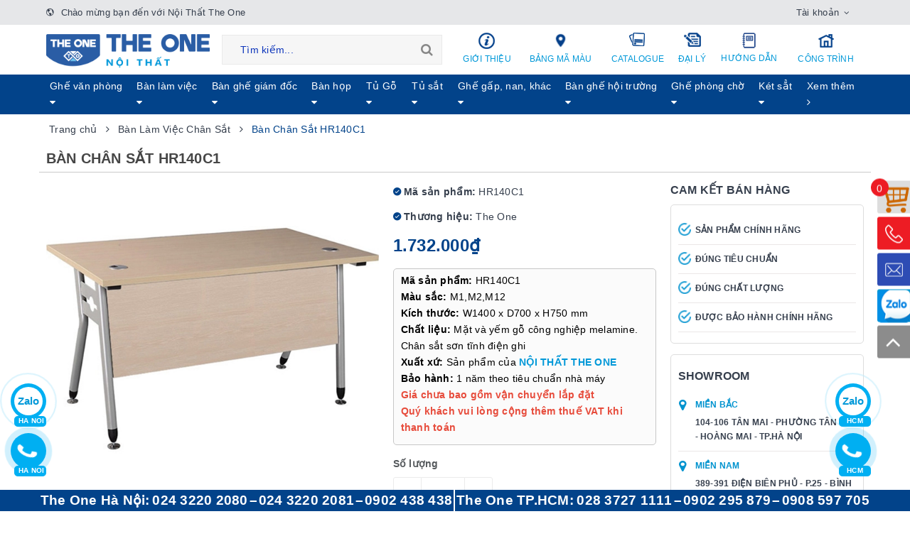

--- FILE ---
content_type: text/html; charset=utf-8
request_url: https://hoaphattheone.com/ban-chan-sat-royal-hr140c1
body_size: 67882
content:
<!DOCTYPE html>
<html lang="vi"> 
	<head>
		<meta name="google-site-verification" content="M8sBKg_xhpMEN7nPWOBhOuGkfY_FKR7_1ZxuPIseHsY" />
		<meta name="google-site-verification" content="kvfwJo8WndP_fIMZ6IbVYVn_pidPIaE4EG9KgT02oes" />
		<meta charset="UTF-8" />
		<meta name="google-site-verification" content="_1_d9-dxYtC15_eqIxG4IdWx_EfNe6i8ZEsuz4ub3KA" />
		<meta name="viewport" content="width=device-width, initial-scale=1, maximum-scale=1">				
		<meta name="google-site-verification" content="7ntbT8h0Gd1lF_7_8QSHi2YmsosIK6qFyrUft07XEcY" />
		<meta name='dmca-site-verification' content='dU9UaC8zY3JDV0tlTHVnTnFNSlhPSmdOeXRaQWR5MmNtaTdTNkpRKys5QT01' />

		<title>
			Bàn Chân Sắt HR140C1 | Bàn Làm Việc The One
			
			
			 | Nội Thất The One  	
		</title>		
		<!-- ================= Page description ================== -->
		
		<meta name="description" content="B&#224;n l&#224;m việc ch&#226;n sắt HR140C1 l&#224; loại b&#224;n l&#224;m việc Royal c&#243; ch&#226;n sắt uốn chữ R. Mặt b&#224;n chữ nhật c&#243; yếm gỗ trang tr&#237;. Sản phẩm b&#224;n nh&#226;n vi&#234;n HR140C1 1,4m kiểu d&#225;ng hiện đại cho kh&#244;ng gian văn ph&#242;ng">
		
		<!-- ================= Meta ================== -->
		<meta name="keywords" content=""/>				<link rel="canonical" href="https://hoaphattheone.com/ban-chan-sat-royal-hr140c1"/>
		<meta name='revisit-after' content='1 days' />
		<meta name="robots" content="noodp,index,follow" />
		<!-- ================= Favicon ================== -->
		
		<link rel="icon" href="//bizweb.dktcdn.net/100/366/716/themes/841257/assets/favicon.png?1760346106686" type="image/x-icon" />
		
		
  <meta property="og:type" content="product">
  <meta property="og:title" content="B&#224;n Ch&#226;n Sắt HR140C1">
  
  <meta property="og:image" content="http://bizweb.dktcdn.net/thumb/grande/100/366/716/products/ban-chan-sat-1m4-hr140c1.jpg?v=1664016413803">
  <meta property="og:image:secure_url" content="https://bizweb.dktcdn.net/thumb/grande/100/366/716/products/ban-chan-sat-1m4-hr140c1.jpg?v=1664016413803">
  
  <meta property="og:image" content="http://bizweb.dktcdn.net/thumb/grande/100/366/716/products/ban-lam-viec-chan-sat-1m4-hr140c1.jpg?v=1664016413803">
  <meta property="og:image:secure_url" content="https://bizweb.dktcdn.net/thumb/grande/100/366/716/products/ban-lam-viec-chan-sat-1m4-hr140c1.jpg?v=1664016413803">
  
  <meta property="og:price:amount" content="1.732.000₫">
  <meta property="og:price:currency" content="VND">


  <meta property="og:description" content="B&#224;n l&#224;m việc ch&#226;n sắt HR140C1 l&#224; loại b&#224;n l&#224;m việc Royal c&#243; ch&#226;n sắt uốn chữ R. Mặt b&#224;n chữ nhật c&#243; yếm gỗ trang tr&#237;. Sản phẩm b&#224;n nh&#226;n vi&#234;n HR140C1 1,4m kiểu d&#225;ng hiện đại cho kh&#244;ng gian văn ph&#242;ng">

  <meta property="og:url" content="https://hoaphattheone.com/ban-chan-sat-royal-hr140c1">
  <meta property="og:site_name" content="Nội Thất The One">

		<link rel="preload" as="style" type="text/css" href="//bizweb.dktcdn.net/100/366/716/themes/841257/assets/bootstrap-min.css?1760346106686">
		<link href="//bizweb.dktcdn.net/100/366/716/themes/841257/assets/bootstrap-min.css?1760346106686" rel="stylesheet" type="text/css" media="all" />							
		<link rel="preload" as="style" type="text/css" href="//bizweb.dktcdn.net/100/366/716/themes/841257/assets/plugin.scss.css?1760346106686">
		<link href="//bizweb.dktcdn.net/100/366/716/themes/841257/assets/plugin.scss.css?1760346106686" rel="stylesheet" type="text/css" media="all" />							
		<link rel="preload" as="style" type="text/css" href="//bizweb.dktcdn.net/100/366/716/themes/841257/assets/base.scss.css?1760346106686">
		<link href="//bizweb.dktcdn.net/100/366/716/themes/841257/assets/base.scss.css?1760346106686" rel="stylesheet" type="text/css" media="all" />	
		<link rel="preload" as="style" type="text/css" href="//bizweb.dktcdn.net/100/366/716/themes/841257/assets/ant-furniture.scss.css?1760346106686">
		<link href="//bizweb.dktcdn.net/100/366/716/themes/841257/assets/ant-furniture.scss.css?1760346106686" rel="stylesheet" type="text/css" media="all" />		

<script rel="dns-prefetch" type="text/javascript" >var ProductReviewsAppUtil=ProductReviewsAppUtil || {};</script>
		<script>
/*! jQuery v2.2.3 | (c) jQuery Foundation | jquery.org/license */ 
!function(a,b){"object"==typeof module&&"object"==typeof module.exports?module.exports=a.document?b(a,!0):function(a){if(!a.document)throw new Error("jQuery requires a window with a document");return b(a)}:b(a)}("undefined"!=typeof window?window:this,function(a,b){var c=[],d=a.document,e=c.slice,f=c.concat,g=c.push,h=c.indexOf,i={},j=i.toString,k=i.hasOwnProperty,l={},m="2.2.3",n=function(a,b){return new n.fn.init(a,b)},o=/^[\s\uFEFF\xA0]+|[\s\uFEFF\xA0]+$/g,p=/^-ms-/,q=/-([\da-z])/gi,r=function(a,b){return b.toUpperCase()};n.fn=n.prototype={jquery:m,constructor:n,selector:"",length:0,toArray:function(){return e.call(this)},get:function(a){return null!=a?0>a?this[a+this.length]:this[a]:e.call(this)},pushStack:function(a){var b=n.merge(this.constructor(),a);return b.prevObject=this,b.context=this.context,b},each:function(a){return n.each(this,a)},map:function(a){return this.pushStack(n.map(this,function(b,c){return a.call(b,c,b)}))},slice:function(){return this.pushStack(e.apply(this,arguments))},first:function(){return this.eq(0)},last:function(){return this.eq(-1)},eq:function(a){var b=this.length,c=+a+(0>a?b:0);return this.pushStack(c>=0&&b>c?[this[c]]:[])},end:function(){return this.prevObject||this.constructor()},push:g,sort:c.sort,splice:c.splice},n.extend=n.fn.extend=function(){var a,b,c,d,e,f,g=arguments[0]||{},h=1,i=arguments.length,j=!1;for("boolean"==typeof g&&(j=g,g=arguments[h]||{},h++),"object"==typeof g||n.isFunction(g)||(g={}),h===i&&(g=this,h--);i>h;h++)if(null!=(a=arguments[h]))for(b in a)c=g[b],d=a[b],g!==d&&(j&&d&&(n.isPlainObject(d)||(e=n.isArray(d)))?(e?(e=!1,f=c&&n.isArray(c)?c:[]):f=c&&n.isPlainObject(c)?c:{},g[b]=n.extend(j,f,d)):void 0!==d&&(g[b]=d));return g},n.extend({expando:"jQuery"+(m+Math.random()).replace(/\D/g,""),isReady:!0,error:function(a){throw new Error(a)},noop:function(){},isFunction:function(a){return"function"===n.type(a)},isArray:Array.isArray,isWindow:function(a){return null!=a&&a===a.window},isNumeric:function(a){var b=a&&a.toString();return!n.isArray(a)&&b-parseFloat(b)+1>=0},isPlainObject:function(a){var b;if("object"!==n.type(a)||a.nodeType||n.isWindow(a))return!1;if(a.constructor&&!k.call(a,"constructor")&&!k.call(a.constructor.prototype||{},"isPrototypeOf"))return!1;for(b in a);return void 0===b||k.call(a,b)},isEmptyObject:function(a){var b;for(b in a)return!1;return!0},type:function(a){return null==a?a+"":"object"==typeof a||"function"==typeof a?i[j.call(a)]||"object":typeof a},globalEval:function(a){var b,c=eval;a=n.trim(a),a&&(1===a.indexOf("use strict")?(b=d.createElement("script"),b.text=a,d.head.appendChild(b).parentNode.removeChild(b)):c(a))},camelCase:function(a){return a.replace(p,"ms-").replace(q,r)},nodeName:function(a,b){return a.nodeName&&a.nodeName.toLowerCase()===b.toLowerCase()},each:function(a,b){var c,d=0;if(s(a)){for(c=a.length;c>d;d++)if(b.call(a[d],d,a[d])===!1)break}else for(d in a)if(b.call(a[d],d,a[d])===!1)break;return a},trim:function(a){return null==a?"":(a+"").replace(o,"")},makeArray:function(a,b){var c=b||[];return null!=a&&(s(Object(a))?n.merge(c,"string"==typeof a?[a]:a):g.call(c,a)),c},inArray:function(a,b,c){return null==b?-1:h.call(b,a,c)},merge:function(a,b){for(var c=+b.length,d=0,e=a.length;c>d;d++)a[e++]=b[d];return a.length=e,a},grep:function(a,b,c){for(var d,e=[],f=0,g=a.length,h=!c;g>f;f++)d=!b(a[f],f),d!==h&&e.push(a[f]);return e},map:function(a,b,c){var d,e,g=0,h=[];if(s(a))for(d=a.length;d>g;g++)e=b(a[g],g,c),null!=e&&h.push(e);else for(g in a)e=b(a[g],g,c),null!=e&&h.push(e);return f.apply([],h)},guid:1,proxy:function(a,b){var c,d,f;return"string"==typeof b&&(c=a[b],b=a,a=c),n.isFunction(a)?(d=e.call(arguments,2),f=function(){return a.apply(b||this,d.concat(e.call(arguments)))},f.guid=a.guid=a.guid||n.guid++,f):void 0},now:Date.now,support:l}),"function"==typeof Symbol&&(n.fn[Symbol.iterator]=c[Symbol.iterator]),n.each("Boolean Number String Function Array Date RegExp Object Error Symbol".split(" "),function(a,b){i["[object "+b+"]"]=b.toLowerCase()});function s(a){var b=!!a&&"length"in a&&a.length,c=n.type(a);return"function"===c||n.isWindow(a)?!1:"array"===c||0===b||"number"==typeof b&&b>0&&b-1 in a}var t=function(a){var b,c,d,e,f,g,h,i,j,k,l,m,n,o,p,q,r,s,t,u="sizzle"+1*new Date,v=a.document,w=0,x=0,y=ga(),z=ga(),A=ga(),B=function(a,b){return a===b&&(l=!0),0},C=1<<31,D={}.hasOwnProperty,E=[],F=E.pop,G=E.push,H=E.push,I=E.slice,J=function(a,b){for(var c=0,d=a.length;d>c;c++)if(a[c]===b)return c;return-1},K="checked|selected|async|autofocus|autoplay|controls|defer|disabled|hidden|ismap|loop|multiple|open|readonly|required|scoped",L="[\\x20\\t\\r\\n\\f]",M="(?:\\\\.|[\\w-]|[^\\x00-\\xa0])+",N="\\["+L+"*("+M+")(?:"+L+"*([*^$|!~]?=)"+L+"*(?:'((?:\\\\.|[^\\\\'])*)'|\"((?:\\\\.|[^\\\\\"])*)\"|("+M+"))|)"+L+"*\\]",O=":("+M+")(?:\\((('((?:\\\\.|[^\\\\'])*)'|\"((?:\\\\.|[^\\\\\"])*)\")|((?:\\\\.|[^\\\\()[\\]]|"+N+")*)|.*)\\)|)",P=new RegExp(L+"+","g"),Q=new RegExp("^"+L+"+|((?:^|[^\\\\])(?:\\\\.)*)"+L+"+$","g"),R=new RegExp("^"+L+"*,"+L+"*"),S=new RegExp("^"+L+"*([>+~]|"+L+")"+L+"*"),T=new RegExp("="+L+"*([^\\]'\"]*?)"+L+"*\\]","g"),U=new RegExp(O),V=new RegExp("^"+M+"$"),W={ID:new RegExp("^#("+M+")"),CLASS:new RegExp("^\\.("+M+")"),TAG:new RegExp("^("+M+"|[*])"),ATTR:new RegExp("^"+N),PSEUDO:new RegExp("^"+O),CHILD:new RegExp("^:(only|first|last|nth|nth-last)-(child|of-type)(?:\\("+L+"*(even|odd|(([+-]|)(\\d*)n|)"+L+"*(?:([+-]|)"+L+"*(\\d+)|))"+L+"*\\)|)","i"),bool:new RegExp("^(?:"+K+")$","i"),needsContext:new RegExp("^"+L+"*[>+~]|:(even|odd|eq|gt|lt|nth|first|last)(?:\\("+L+"*((?:-\\d)?\\d*)"+L+"*\\)|)(?=[^-]|$)","i")},X=/^(?:input|select|textarea|button)$/i,Y=/^h\d$/i,Z=/^[^{]+\{\s*\[native \w/,$=/^(?:#([\w-]+)|(\w+)|\.([\w-]+))$/,_=/[+~]/,aa=/'|\\/g,ba=new RegExp("\\\\([\\da-f]{1,6}"+L+"?|("+L+")|.)","ig"),ca=function(a,b,c){var d="0x"+b-65536;return d!==d||c?b:0>d?String.fromCharCode(d+65536):String.fromCharCode(d>>10|55296,1023&d|56320)},da=function(){m()};try{H.apply(E=I.call(v.childNodes),v.childNodes),E[v.childNodes.length].nodeType}catch(ea){H={apply:E.length?function(a,b){G.apply(a,I.call(b))}:function(a,b){var c=a.length,d=0;while(a[c++]=b[d++]);a.length=c-1}}}function fa(a,b,d,e){var f,h,j,k,l,o,r,s,w=b&&b.ownerDocument,x=b?b.nodeType:9;if(d=d||[],"string"!=typeof a||!a||1!==x&&9!==x&&11!==x)return d;if(!e&&((b?b.ownerDocument||b:v)!==n&&m(b),b=b||n,p)){if(11!==x&&(o=$.exec(a)))if(f=o[1]){if(9===x){if(!(j=b.getElementById(f)))return d;if(j.id===f)return d.push(j),d}else if(w&&(j=w.getElementById(f))&&t(b,j)&&j.id===f)return d.push(j),d}else{if(o[2])return H.apply(d,b.getElementsByTagName(a)),d;if((f=o[3])&&c.getElementsByClassName&&b.getElementsByClassName)return H.apply(d,b.getElementsByClassName(f)),d}if(c.qsa&&!A[a+" "]&&(!q||!q.test(a))){if(1!==x)w=b,s=a;else if("object"!==b.nodeName.toLowerCase()){(k=b.getAttribute("id"))?k=k.replace(aa,"\\$&"):b.setAttribute("id",k=u),r=g(a),h=r.length,l=V.test(k)?"#"+k:"[id='"+k+"']";while(h--)r[h]=l+" "+qa(r[h]);s=r.join(","),w=_.test(a)&&oa(b.parentNode)||b}if(s)try{return H.apply(d,w.querySelectorAll(s)),d}catch(y){}finally{k===u&&b.removeAttribute("id")}}}return i(a.replace(Q,"$1"),b,d,e)}function ga(){var a=[];function b(c,e){return a.push(c+" ")>d.cacheLength&&delete b[a.shift()],b[c+" "]=e}return b}function ha(a){return a[u]=!0,a}function ia(a){var b=n.createElement("div");try{return!!a(b)}catch(c){return!1}finally{b.parentNode&&b.parentNode.removeChild(b),b=null}}function ja(a,b){var c=a.split("|"),e=c.length;while(e--)d.attrHandle[c[e]]=b}function ka(a,b){var c=b&&a,d=c&&1===a.nodeType&&1===b.nodeType&&(~b.sourceIndex||C)-(~a.sourceIndex||C);if(d)return d;if(c)while(c=c.nextSibling)if(c===b)return-1;return a?1:-1}function la(a){return function(b){var c=b.nodeName.toLowerCase();return"input"===c&&b.type===a}}function ma(a){return function(b){var c=b.nodeName.toLowerCase();return("input"===c||"button"===c)&&b.type===a}}function na(a){return ha(function(b){return b=+b,ha(function(c,d){var e,f=a([],c.length,b),g=f.length;while(g--)c[e=f[g]]&&(c[e]=!(d[e]=c[e]))})})}function oa(a){return a&&"undefined"!=typeof a.getElementsByTagName&&a}c=fa.support={},f=fa.isXML=function(a){var b=a&&(a.ownerDocument||a).documentElement;return b?"HTML"!==b.nodeName:!1},m=fa.setDocument=function(a){var b,e,g=a?a.ownerDocument||a:v;return g!==n&&9===g.nodeType&&g.documentElement?(n=g,o=n.documentElement,p=!f(n),(e=n.defaultView)&&e.top!==e&&(e.addEventListener?e.addEventListener("unload",da,!1):e.attachEvent&&e.attachEvent("onunload",da)),c.attributes=ia(function(a){return a.className="i",!a.getAttribute("className")}),c.getElementsByTagName=ia(function(a){return a.appendChild(n.createComment("")),!a.getElementsByTagName("*").length}),c.getElementsByClassName=Z.test(n.getElementsByClassName),c.getById=ia(function(a){return o.appendChild(a).id=u,!n.getElementsByName||!n.getElementsByName(u).length}),c.getById?(d.find.ID=function(a,b){if("undefined"!=typeof b.getElementById&&p){var c=b.getElementById(a);return c?[c]:[]}},d.filter.ID=function(a){var b=a.replace(ba,ca);return function(a){return a.getAttribute("id")===b}}):(delete d.find.ID,d.filter.ID=function(a){var b=a.replace(ba,ca);return function(a){var c="undefined"!=typeof a.getAttributeNode&&a.getAttributeNode("id");return c&&c.value===b}}),d.find.TAG=c.getElementsByTagName?function(a,b){return"undefined"!=typeof b.getElementsByTagName?b.getElementsByTagName(a):c.qsa?b.querySelectorAll(a):void 0}:function(a,b){var c,d=[],e=0,f=b.getElementsByTagName(a);if("*"===a){while(c=f[e++])1===c.nodeType&&d.push(c);return d}return f},d.find.CLASS=c.getElementsByClassName&&function(a,b){return"undefined"!=typeof b.getElementsByClassName&&p?b.getElementsByClassName(a):void 0},r=[],q=[],(c.qsa=Z.test(n.querySelectorAll))&&(ia(function(a){o.appendChild(a).innerHTML="<a id='"+u+"'></a><select id='"+u+"-\r\\' msallowcapture=''><option selected=''></option></select>",a.querySelectorAll("[msallowcapture^='']").length&&q.push("[*^$]="+L+"*(?:''|\"\")"),a.querySelectorAll("[selected]").length||q.push("\\["+L+"*(?:value|"+K+")"),a.querySelectorAll("[id~="+u+"-]").length||q.push("~="),a.querySelectorAll(":checked").length||q.push(":checked"),a.querySelectorAll("a#"+u+"+*").length||q.push(".#.+[+~]")}),ia(function(a){var b=n.createElement("input");b.setAttribute("type","hidden"),a.appendChild(b).setAttribute("name","D"),a.querySelectorAll("[name=d]").length&&q.push("name"+L+"*[*^$|!~]?="),a.querySelectorAll(":enabled").length||q.push(":enabled",":disabled"),a.querySelectorAll("*,:x"),q.push(",.*:")})),(c.matchesSelector=Z.test(s=o.matches||o.webkitMatchesSelector||o.mozMatchesSelector||o.oMatchesSelector||o.msMatchesSelector))&&ia(function(a){c.disconnectedMatch=s.call(a,"div"),s.call(a,"[s!='']:x"),r.push("!=",O)}),q=q.length&&new RegExp(q.join("|")),r=r.length&&new RegExp(r.join("|")),b=Z.test(o.compareDocumentPosition),t=b||Z.test(o.contains)?function(a,b){var c=9===a.nodeType?a.documentElement:a,d=b&&b.parentNode;return a===d||!(!d||1!==d.nodeType||!(c.contains?c.contains(d):a.compareDocumentPosition&&16&a.compareDocumentPosition(d)))}:function(a,b){if(b)while(b=b.parentNode)if(b===a)return!0;return!1},B=b?function(a,b){if(a===b)return l=!0,0;var d=!a.compareDocumentPosition-!b.compareDocumentPosition;return d?d:(d=(a.ownerDocument||a)===(b.ownerDocument||b)?a.compareDocumentPosition(b):1,1&d||!c.sortDetached&&b.compareDocumentPosition(a)===d?a===n||a.ownerDocument===v&&t(v,a)?-1:b===n||b.ownerDocument===v&&t(v,b)?1:k?J(k,a)-J(k,b):0:4&d?-1:1)}:function(a,b){if(a===b)return l=!0,0;var c,d=0,e=a.parentNode,f=b.parentNode,g=[a],h=[b];if(!e||!f)return a===n?-1:b===n?1:e?-1:f?1:k?J(k,a)-J(k,b):0;if(e===f)return ka(a,b);c=a;while(c=c.parentNode)g.unshift(c);c=b;while(c=c.parentNode)h.unshift(c);while(g[d]===h[d])d++;return d?ka(g[d],h[d]):g[d]===v?-1:h[d]===v?1:0},n):n},fa.matches=function(a,b){return fa(a,null,null,b)},fa.matchesSelector=function(a,b){if((a.ownerDocument||a)!==n&&m(a),b=b.replace(T,"='$1']"),c.matchesSelector&&p&&!A[b+" "]&&(!r||!r.test(b))&&(!q||!q.test(b)))try{var d=s.call(a,b);if(d||c.disconnectedMatch||a.document&&11!==a.document.nodeType)return d}catch(e){}return fa(b,n,null,[a]).length>0},fa.contains=function(a,b){return(a.ownerDocument||a)!==n&&m(a),t(a,b)},fa.attr=function(a,b){(a.ownerDocument||a)!==n&&m(a);var e=d.attrHandle[b.toLowerCase()],f=e&&D.call(d.attrHandle,b.toLowerCase())?e(a,b,!p):void 0;return void 0!==f?f:c.attributes||!p?a.getAttribute(b):(f=a.getAttributeNode(b))&&f.specified?f.value:null},fa.error=function(a){throw new Error("Syntax error, unrecognized expression: "+a)},fa.uniqueSort=function(a){var b,d=[],e=0,f=0;if(l=!c.detectDuplicates,k=!c.sortStable&&a.slice(0),a.sort(B),l){while(b=a[f++])b===a[f]&&(e=d.push(f));while(e--)a.splice(d[e],1)}return k=null,a},e=fa.getText=function(a){var b,c="",d=0,f=a.nodeType;if(f){if(1===f||9===f||11===f){if("string"==typeof a.textContent)return a.textContent;for(a=a.firstChild;a;a=a.nextSibling)c+=e(a)}else if(3===f||4===f)return a.nodeValue}else while(b=a[d++])c+=e(b);return c},d=fa.selectors={cacheLength:50,createPseudo:ha,match:W,attrHandle:{},find:{},relative:{">":{dir:"parentNode",first:!0}," ":{dir:"parentNode"},"+":{dir:"previousSibling",first:!0},"~":{dir:"previousSibling"}},preFilter:{ATTR:function(a){return a[1]=a[1].replace(ba,ca),a[3]=(a[3]||a[4]||a[5]||"").replace(ba,ca),"~="===a[2]&&(a[3]=" "+a[3]+" "),a.slice(0,4)},CHILD:function(a){return a[1]=a[1].toLowerCase(),"nth"===a[1].slice(0,3)?(a[3]||fa.error(a[0]),a[4]=+(a[4]?a[5]+(a[6]||1):2*("even"===a[3]||"odd"===a[3])),a[5]=+(a[7]+a[8]||"odd"===a[3])):a[3]&&fa.error(a[0]),a},PSEUDO:function(a){var b,c=!a[6]&&a[2];return W.CHILD.test(a[0])?null:(a[3]?a[2]=a[4]||a[5]||"":c&&U.test(c)&&(b=g(c,!0))&&(b=c.indexOf(")",c.length-b)-c.length)&&(a[0]=a[0].slice(0,b),a[2]=c.slice(0,b)),a.slice(0,3))}},filter:{TAG:function(a){var b=a.replace(ba,ca).toLowerCase();return"*"===a?function(){return!0}:function(a){return a.nodeName&&a.nodeName.toLowerCase()===b}},CLASS:function(a){var b=y[a+" "];return b||(b=new RegExp("(^|"+L+")"+a+"("+L+"|$)"))&&y(a,function(a){return b.test("string"==typeof a.className&&a.className||"undefined"!=typeof a.getAttribute&&a.getAttribute("class")||"")})},ATTR:function(a,b,c){return function(d){var e=fa.attr(d,a);return null==e?"!="===b:b?(e+="","="===b?e===c:"!="===b?e!==c:"^="===b?c&&0===e.indexOf(c):"*="===b?c&&e.indexOf(c)>-1:"$="===b?c&&e.slice(-c.length)===c:"~="===b?(" "+e.replace(P," ")+" ").indexOf(c)>-1:"|="===b?e===c||e.slice(0,c.length+1)===c+"-":!1):!0}},CHILD:function(a,b,c,d,e){var f="nth"!==a.slice(0,3),g="last"!==a.slice(-4),h="of-type"===b;return 1===d&&0===e?function(a){return!!a.parentNode}:function(b,c,i){var j,k,l,m,n,o,p=f!==g?"nextSibling":"previousSibling",q=b.parentNode,r=h&&b.nodeName.toLowerCase(),s=!i&&!h,t=!1;if(q){if(f){while(p){m=b;while(m=m[p])if(h?m.nodeName.toLowerCase()===r:1===m.nodeType)return!1;o=p="only"===a&&!o&&"nextSibling"}return!0}if(o=[g?q.firstChild:q.lastChild],g&&s){m=q,l=m[u]||(m[u]={}),k=l[m.uniqueID]||(l[m.uniqueID]={}),j=k[a]||[],n=j[0]===w&&j[1],t=n&&j[2],m=n&&q.childNodes[n];while(m=++n&&m&&m[p]||(t=n=0)||o.pop())if(1===m.nodeType&&++t&&m===b){k[a]=[w,n,t];break}}else if(s&&(m=b,l=m[u]||(m[u]={}),k=l[m.uniqueID]||(l[m.uniqueID]={}),j=k[a]||[],n=j[0]===w&&j[1],t=n),t===!1)while(m=++n&&m&&m[p]||(t=n=0)||o.pop())if((h?m.nodeName.toLowerCase()===r:1===m.nodeType)&&++t&&(s&&(l=m[u]||(m[u]={}),k=l[m.uniqueID]||(l[m.uniqueID]={}),k[a]=[w,t]),m===b))break;return t-=e,t===d||t%d===0&&t/d>=0}}},PSEUDO:function(a,b){var c,e=d.pseudos[a]||d.setFilters[a.toLowerCase()]||fa.error("unsupported pseudo: "+a);return e[u]?e(b):e.length>1?(c=[a,a,"",b],d.setFilters.hasOwnProperty(a.toLowerCase())?ha(function(a,c){var d,f=e(a,b),g=f.length;while(g--)d=J(a,f[g]),a[d]=!(c[d]=f[g])}):function(a){return e(a,0,c)}):e}},pseudos:{not:ha(function(a){var b=[],c=[],d=h(a.replace(Q,"$1"));return d[u]?ha(function(a,b,c,e){var f,g=d(a,null,e,[]),h=a.length;while(h--)(f=g[h])&&(a[h]=!(b[h]=f))}):function(a,e,f){return b[0]=a,d(b,null,f,c),b[0]=null,!c.pop()}}),has:ha(function(a){return function(b){return fa(a,b).length>0}}),contains:ha(function(a){return a=a.replace(ba,ca),function(b){return(b.textContent||b.innerText||e(b)).indexOf(a)>-1}}),lang:ha(function(a){return V.test(a||"")||fa.error("unsupported lang: "+a),a=a.replace(ba,ca).toLowerCase(),function(b){var c;do if(c=p?b.lang:b.getAttribute("xml:lang")||b.getAttribute("lang"))return c=c.toLowerCase(),c===a||0===c.indexOf(a+"-");while((b=b.parentNode)&&1===b.nodeType);return!1}}),target:function(b){var c=a.location&&a.location.hash;return c&&c.slice(1)===b.id},root:function(a){return a===o},focus:function(a){return a===n.activeElement&&(!n.hasFocus||n.hasFocus())&&!!(a.type||a.href||~a.tabIndex)},enabled:function(a){return a.disabled===!1},disabled:function(a){return a.disabled===!0},checked:function(a){var b=a.nodeName.toLowerCase();return"input"===b&&!!a.checked||"option"===b&&!!a.selected},selected:function(a){return a.parentNode&&a.parentNode.selectedIndex,a.selected===!0},empty:function(a){for(a=a.firstChild;a;a=a.nextSibling)if(a.nodeType<6)return!1;return!0},parent:function(a){return!d.pseudos.empty(a)},header:function(a){return Y.test(a.nodeName)},input:function(a){return X.test(a.nodeName)},button:function(a){var b=a.nodeName.toLowerCase();return"input"===b&&"button"===a.type||"button"===b},text:function(a){var b;return"input"===a.nodeName.toLowerCase()&&"text"===a.type&&(null==(b=a.getAttribute("type"))||"text"===b.toLowerCase())},first:na(function(){return[0]}),last:na(function(a,b){return[b-1]}),eq:na(function(a,b,c){return[0>c?c+b:c]}),even:na(function(a,b){for(var c=0;b>c;c+=2)a.push(c);return a}),odd:na(function(a,b){for(var c=1;b>c;c+=2)a.push(c);return a}),lt:na(function(a,b,c){for(var d=0>c?c+b:c;--d>=0;)a.push(d);return a}),gt:na(function(a,b,c){for(var d=0>c?c+b:c;++d<b;)a.push(d);return a})}},d.pseudos.nth=d.pseudos.eq;for(b in{radio:!0,checkbox:!0,file:!0,password:!0,image:!0})d.pseudos[b]=la(b);for(b in{submit:!0,reset:!0})d.pseudos[b]=ma(b);function pa(){}pa.prototype=d.filters=d.pseudos,d.setFilters=new pa,g=fa.tokenize=function(a,b){var c,e,f,g,h,i,j,k=z[a+" "];if(k)return b?0:k.slice(0);h=a,i=[],j=d.preFilter;while(h){c&&!(e=R.exec(h))||(e&&(h=h.slice(e[0].length)||h),i.push(f=[])),c=!1,(e=S.exec(h))&&(c=e.shift(),f.push({value:c,type:e[0].replace(Q," ")}),h=h.slice(c.length));for(g in d.filter)!(e=W[g].exec(h))||j[g]&&!(e=j[g](e))||(c=e.shift(),f.push({value:c,type:g,matches:e}),h=h.slice(c.length));if(!c)break}return b?h.length:h?fa.error(a):z(a,i).slice(0)};function qa(a){for(var b=0,c=a.length,d="";c>b;b++)d+=a[b].value;return d}function ra(a,b,c){var d=b.dir,e=c&&"parentNode"===d,f=x++;return b.first?function(b,c,f){while(b=b[d])if(1===b.nodeType||e)return a(b,c,f)}:function(b,c,g){var h,i,j,k=[w,f];if(g){while(b=b[d])if((1===b.nodeType||e)&&a(b,c,g))return!0}else while(b=b[d])if(1===b.nodeType||e){if(j=b[u]||(b[u]={}),i=j[b.uniqueID]||(j[b.uniqueID]={}),(h=i[d])&&h[0]===w&&h[1]===f)return k[2]=h[2];if(i[d]=k,k[2]=a(b,c,g))return!0}}}function sa(a){return a.length>1?function(b,c,d){var e=a.length;while(e--)if(!a[e](b,c,d))return!1;return!0}:a[0]}function ta(a,b,c){for(var d=0,e=b.length;e>d;d++)fa(a,b[d],c);return c}function ua(a,b,c,d,e){for(var f,g=[],h=0,i=a.length,j=null!=b;i>h;h++)(f=a[h])&&(c&&!c(f,d,e)||(g.push(f),j&&b.push(h)));return g}function va(a,b,c,d,e,f){return d&&!d[u]&&(d=va(d)),e&&!e[u]&&(e=va(e,f)),ha(function(f,g,h,i){var j,k,l,m=[],n=[],o=g.length,p=f||ta(b||"*",h.nodeType?[h]:h,[]),q=!a||!f&&b?p:ua(p,m,a,h,i),r=c?e||(f?a:o||d)?[]:g:q;if(c&&c(q,r,h,i),d){j=ua(r,n),d(j,[],h,i),k=j.length;while(k--)(l=j[k])&&(r[n[k]]=!(q[n[k]]=l))}if(f){if(e||a){if(e){j=[],k=r.length;while(k--)(l=r[k])&&j.push(q[k]=l);e(null,r=[],j,i)}k=r.length;while(k--)(l=r[k])&&(j=e?J(f,l):m[k])>-1&&(f[j]=!(g[j]=l))}}else r=ua(r===g?r.splice(o,r.length):r),e?e(null,g,r,i):H.apply(g,r)})}function wa(a){for(var b,c,e,f=a.length,g=d.relative[a[0].type],h=g||d.relative[" "],i=g?1:0,k=ra(function(a){return a===b},h,!0),l=ra(function(a){return J(b,a)>-1},h,!0),m=[function(a,c,d){var e=!g&&(d||c!==j)||((b=c).nodeType?k(a,c,d):l(a,c,d));return b=null,e}];f>i;i++)if(c=d.relative[a[i].type])m=[ra(sa(m),c)];else{if(c=d.filter[a[i].type].apply(null,a[i].matches),c[u]){for(e=++i;f>e;e++)if(d.relative[a[e].type])break;return va(i>1&&sa(m),i>1&&qa(a.slice(0,i-1).concat({value:" "===a[i-2].type?"*":""})).replace(Q,"$1"),c,e>i&&wa(a.slice(i,e)),f>e&&wa(a=a.slice(e)),f>e&&qa(a))}m.push(c)}return sa(m)}function xa(a,b){var c=b.length>0,e=a.length>0,f=function(f,g,h,i,k){var l,o,q,r=0,s="0",t=f&&[],u=[],v=j,x=f||e&&d.find.TAG("*",k),y=w+=null==v?1:Math.random()||.1,z=x.length;for(k&&(j=g===n||g||k);s!==z&&null!=(l=x[s]);s++){if(e&&l){o=0,g||l.ownerDocument===n||(m(l),h=!p);while(q=a[o++])if(q(l,g||n,h)){i.push(l);break}k&&(w=y)}c&&((l=!q&&l)&&r--,f&&t.push(l))}if(r+=s,c&&s!==r){o=0;while(q=b[o++])q(t,u,g,h);if(f){if(r>0)while(s--)t[s]||u[s]||(u[s]=F.call(i));u=ua(u)}H.apply(i,u),k&&!f&&u.length>0&&r+b.length>1&&fa.uniqueSort(i)}return k&&(w=y,j=v),t};return c?ha(f):f}return h=fa.compile=function(a,b){var c,d=[],e=[],f=A[a+" "];if(!f){b||(b=g(a)),c=b.length;while(c--)f=wa(b[c]),f[u]?d.push(f):e.push(f);f=A(a,xa(e,d)),f.selector=a}return f},i=fa.select=function(a,b,e,f){var i,j,k,l,m,n="function"==typeof a&&a,o=!f&&g(a=n.selector||a);if(e=e||[],1===o.length){if(j=o[0]=o[0].slice(0),j.length>2&&"ID"===(k=j[0]).type&&c.getById&&9===b.nodeType&&p&&d.relative[j[1].type]){if(b=(d.find.ID(k.matches[0].replace(ba,ca),b)||[])[0],!b)return e;n&&(b=b.parentNode),a=a.slice(j.shift().value.length)}i=W.needsContext.test(a)?0:j.length;while(i--){if(k=j[i],d.relative[l=k.type])break;if((m=d.find[l])&&(f=m(k.matches[0].replace(ba,ca),_.test(j[0].type)&&oa(b.parentNode)||b))){if(j.splice(i,1),a=f.length&&qa(j),!a)return H.apply(e,f),e;break}}}return(n||h(a,o))(f,b,!p,e,!b||_.test(a)&&oa(b.parentNode)||b),e},c.sortStable=u.split("").sort(B).join("")===u,c.detectDuplicates=!!l,m(),c.sortDetached=ia(function(a){return 1&a.compareDocumentPosition(n.createElement("div"))}),ia(function(a){return a.innerHTML="<a href='#'></a>","#"===a.firstChild.getAttribute("href")})||ja("type|href|height|width",function(a,b,c){return c?void 0:a.getAttribute(b,"type"===b.toLowerCase()?1:2)}),c.attributes&&ia(function(a){return a.innerHTML="<input/>",a.firstChild.setAttribute("value",""),""===a.firstChild.getAttribute("value")})||ja("value",function(a,b,c){return c||"input"!==a.nodeName.toLowerCase()?void 0:a.defaultValue}),ia(function(a){return null==a.getAttribute("disabled")})||ja(K,function(a,b,c){var d;return c?void 0:a[b]===!0?b.toLowerCase():(d=a.getAttributeNode(b))&&d.specified?d.value:null}),fa}(a);n.find=t,n.expr=t.selectors,n.expr[":"]=n.expr.pseudos,n.uniqueSort=n.unique=t.uniqueSort,n.text=t.getText,n.isXMLDoc=t.isXML,n.contains=t.contains;var u=function(a,b,c){var d=[],e=void 0!==c;while((a=a[b])&&9!==a.nodeType)if(1===a.nodeType){if(e&&n(a).is(c))break;d.push(a)}return d},v=function(a,b){for(var c=[];a;a=a.nextSibling)1===a.nodeType&&a!==b&&c.push(a);return c},w=n.expr.match.needsContext,x=/^<([\w-]+)\s*\/?>(?:<\/\1>|)$/,y=/^.[^:#\[\.,]*$/;function z(a,b,c){if(n.isFunction(b))return n.grep(a,function(a,d){return!!b.call(a,d,a)!==c});if(b.nodeType)return n.grep(a,function(a){return a===b!==c});if("string"==typeof b){if(y.test(b))return n.filter(b,a,c);b=n.filter(b,a)}return n.grep(a,function(a){return h.call(b,a)>-1!==c})}n.filter=function(a,b,c){var d=b[0];return c&&(a=":not("+a+")"),1===b.length&&1===d.nodeType?n.find.matchesSelector(d,a)?[d]:[]:n.find.matches(a,n.grep(b,function(a){return 1===a.nodeType}))},n.fn.extend({find:function(a){var b,c=this.length,d=[],e=this;if("string"!=typeof a)return this.pushStack(n(a).filter(function(){for(b=0;c>b;b++)if(n.contains(e[b],this))return!0}));for(b=0;c>b;b++)n.find(a,e[b],d);return d=this.pushStack(c>1?n.unique(d):d),d.selector=this.selector?this.selector+" "+a:a,d},filter:function(a){return this.pushStack(z(this,a||[],!1))},not:function(a){return this.pushStack(z(this,a||[],!0))},is:function(a){return!!z(this,"string"==typeof a&&w.test(a)?n(a):a||[],!1).length}});var A,B=/^(?:\s*(<[\w\W]+>)[^>]*|#([\w-]*))$/,C=n.fn.init=function(a,b,c){var e,f;if(!a)return this;if(c=c||A,"string"==typeof a){if(e="<"===a[0]&&">"===a[a.length-1]&&a.length>=3?[null,a,null]:B.exec(a),!e||!e[1]&&b)return!b||b.jquery?(b||c).find(a):this.constructor(b).find(a);if(e[1]){if(b=b instanceof n?b[0]:b,n.merge(this,n.parseHTML(e[1],b&&b.nodeType?b.ownerDocument||b:d,!0)),x.test(e[1])&&n.isPlainObject(b))for(e in b)n.isFunction(this[e])?this[e](b[e]):this.attr(e,b[e]);return this}return f=d.getElementById(e[2]),f&&f.parentNode&&(this.length=1,this[0]=f),this.context=d,this.selector=a,this}return a.nodeType?(this.context=this[0]=a,this.length=1,this):n.isFunction(a)?void 0!==c.ready?c.ready(a):a(n):(void 0!==a.selector&&(this.selector=a.selector,this.context=a.context),n.makeArray(a,this))};C.prototype=n.fn,A=n(d);var D=/^(?:parents|prev(?:Until|All))/,E={children:!0,contents:!0,next:!0,prev:!0};n.fn.extend({has:function(a){var b=n(a,this),c=b.length;return this.filter(function(){for(var a=0;c>a;a++)if(n.contains(this,b[a]))return!0})},closest:function(a,b){for(var c,d=0,e=this.length,f=[],g=w.test(a)||"string"!=typeof a?n(a,b||this.context):0;e>d;d++)for(c=this[d];c&&c!==b;c=c.parentNode)if(c.nodeType<11&&(g?g.index(c)>-1:1===c.nodeType&&n.find.matchesSelector(c,a))){f.push(c);break}return this.pushStack(f.length>1?n.uniqueSort(f):f)},index:function(a){return a?"string"==typeof a?h.call(n(a),this[0]):h.call(this,a.jquery?a[0]:a):this[0]&&this[0].parentNode?this.first().prevAll().length:-1},add:function(a,b){return this.pushStack(n.uniqueSort(n.merge(this.get(),n(a,b))))},addBack:function(a){return this.add(null==a?this.prevObject:this.prevObject.filter(a))}});function F(a,b){while((a=a[b])&&1!==a.nodeType);return a}n.each({parent:function(a){var b=a.parentNode;return b&&11!==b.nodeType?b:null},parents:function(a){return u(a,"parentNode")},parentsUntil:function(a,b,c){return u(a,"parentNode",c)},next:function(a){return F(a,"nextSibling")},prev:function(a){return F(a,"previousSibling")},nextAll:function(a){return u(a,"nextSibling")},prevAll:function(a){return u(a,"previousSibling")},nextUntil:function(a,b,c){return u(a,"nextSibling",c)},prevUntil:function(a,b,c){return u(a,"previousSibling",c)},siblings:function(a){return v((a.parentNode||{}).firstChild,a)},children:function(a){return v(a.firstChild)},contents:function(a){return a.contentDocument||n.merge([],a.childNodes)}},function(a,b){n.fn[a]=function(c,d){var e=n.map(this,b,c);return"Until"!==a.slice(-5)&&(d=c),d&&"string"==typeof d&&(e=n.filter(d,e)),this.length>1&&(E[a]||n.uniqueSort(e),D.test(a)&&e.reverse()),this.pushStack(e)}});var G=/\S+/g;function H(a){var b={};return n.each(a.match(G)||[],function(a,c){b[c]=!0}),b}n.Callbacks=function(a){a="string"==typeof a?H(a):n.extend({},a);var b,c,d,e,f=[],g=[],h=-1,i=function(){for(e=a.once,d=b=!0;g.length;h=-1){c=g.shift();while(++h<f.length)f[h].apply(c[0],c[1])===!1&&a.stopOnFalse&&(h=f.length,c=!1)}a.memory||(c=!1),b=!1,e&&(f=c?[]:"")},j={add:function(){return f&&(c&&!b&&(h=f.length-1,g.push(c)),function d(b){n.each(b,function(b,c){n.isFunction(c)?a.unique&&j.has(c)||f.push(c):c&&c.length&&"string"!==n.type(c)&&d(c)})}(arguments),c&&!b&&i()),this},remove:function(){return n.each(arguments,function(a,b){var c;while((c=n.inArray(b,f,c))>-1)f.splice(c,1),h>=c&&h--}),this},has:function(a){return a?n.inArray(a,f)>-1:f.length>0},empty:function(){return f&&(f=[]),this},disable:function(){return e=g=[],f=c="",this},disabled:function(){return!f},lock:function(){return e=g=[],c||(f=c=""),this},locked:function(){return!!e},fireWith:function(a,c){return e||(c=c||[],c=[a,c.slice?c.slice():c],g.push(c),b||i()),this},fire:function(){return j.fireWith(this,arguments),this},fired:function(){return!!d}};return j},n.extend({Deferred:function(a){var b=[["resolve","done",n.Callbacks("once memory"),"resolved"],["reject","fail",n.Callbacks("once memory"),"rejected"],["notify","progress",n.Callbacks("memory")]],c="pending",d={state:function(){return c},always:function(){return e.done(arguments).fail(arguments),this},then:function(){var a=arguments;return n.Deferred(function(c){n.each(b,function(b,f){var g=n.isFunction(a[b])&&a[b];e[f[1]](function(){var a=g&&g.apply(this,arguments);a&&n.isFunction(a.promise)?a.promise().progress(c.notify).done(c.resolve).fail(c.reject):c[f[0]+"With"](this===d?c.promise():this,g?[a]:arguments)})}),a=null}).promise()},promise:function(a){return null!=a?n.extend(a,d):d}},e={};return d.pipe=d.then,n.each(b,function(a,f){var g=f[2],h=f[3];d[f[1]]=g.add,h&&g.add(function(){c=h},b[1^a][2].disable,b[2][2].lock),e[f[0]]=function(){return e[f[0]+"With"](this===e?d:this,arguments),this},e[f[0]+"With"]=g.fireWith}),d.promise(e),a&&a.call(e,e),e},when:function(a){var b=0,c=e.call(arguments),d=c.length,f=1!==d||a&&n.isFunction(a.promise)?d:0,g=1===f?a:n.Deferred(),h=function(a,b,c){return function(d){b[a]=this,c[a]=arguments.length>1?e.call(arguments):d,c===i?g.notifyWith(b,c):--f||g.resolveWith(b,c)}},i,j,k;if(d>1)for(i=new Array(d),j=new Array(d),k=new Array(d);d>b;b++)c[b]&&n.isFunction(c[b].promise)?c[b].promise().progress(h(b,j,i)).done(h(b,k,c)).fail(g.reject):--f;return f||g.resolveWith(k,c),g.promise()}});var I;n.fn.ready=function(a){return n.ready.promise().done(a),this},n.extend({isReady:!1,readyWait:1,holdReady:function(a){a?n.readyWait++:n.ready(!0)},ready:function(a){(a===!0?--n.readyWait:n.isReady)||(n.isReady=!0,a!==!0&&--n.readyWait>0||(I.resolveWith(d,[n]),n.fn.triggerHandler&&(n(d).triggerHandler("ready"),n(d).off("ready"))))}});function J(){d.removeEventListener("DOMContentLoaded",J),a.removeEventListener("load",J),n.ready()}n.ready.promise=function(b){return I||(I=n.Deferred(),"complete"===d.readyState||"loading"!==d.readyState&&!d.documentElement.doScroll?a.setTimeout(n.ready):(d.addEventListener("DOMContentLoaded",J),a.addEventListener("load",J))),I.promise(b)},n.ready.promise();var K=function(a,b,c,d,e,f,g){var h=0,i=a.length,j=null==c;if("object"===n.type(c)){e=!0;for(h in c)K(a,b,h,c[h],!0,f,g)}else if(void 0!==d&&(e=!0,n.isFunction(d)||(g=!0),j&&(g?(b.call(a,d),b=null):(j=b,b=function(a,b,c){return j.call(n(a),c)})),b))for(;i>h;h++)b(a[h],c,g?d:d.call(a[h],h,b(a[h],c)));return e?a:j?b.call(a):i?b(a[0],c):f},L=function(a){return 1===a.nodeType||9===a.nodeType||!+a.nodeType};function M(){this.expando=n.expando+M.uid++}M.uid=1,M.prototype={register:function(a,b){var c=b||{};return a.nodeType?a[this.expando]=c:Object.defineProperty(a,this.expando,{value:c,writable:!0,configurable:!0}),a[this.expando]},cache:function(a){if(!L(a))return{};var b=a[this.expando];return b||(b={},L(a)&&(a.nodeType?a[this.expando]=b:Object.defineProperty(a,this.expando,{value:b,configurable:!0}))),b},set:function(a,b,c){var d,e=this.cache(a);if("string"==typeof b)e[b]=c;else for(d in b)e[d]=b[d];return e},get:function(a,b){return void 0===b?this.cache(a):a[this.expando]&&a[this.expando][b]},access:function(a,b,c){var d;return void 0===b||b&&"string"==typeof b&&void 0===c?(d=this.get(a,b),void 0!==d?d:this.get(a,n.camelCase(b))):(this.set(a,b,c),void 0!==c?c:b)},remove:function(a,b){var c,d,e,f=a[this.expando];if(void 0!==f){if(void 0===b)this.register(a);else{n.isArray(b)?d=b.concat(b.map(n.camelCase)):(e=n.camelCase(b),b in f?d=[b,e]:(d=e,d=d in f?[d]:d.match(G)||[])),c=d.length;while(c--)delete f[d[c]]}(void 0===b||n.isEmptyObject(f))&&(a.nodeType?a[this.expando]=void 0:delete a[this.expando])}},hasData:function(a){var b=a[this.expando];return void 0!==b&&!n.isEmptyObject(b)}};var N=new M,O=new M,P=/^(?:\{[\w\W]*\}|\[[\w\W]*\])$/,Q=/[A-Z]/g;function R(a,b,c){var d;if(void 0===c&&1===a.nodeType)if(d="data-"+b.replace(Q,"-$&").toLowerCase(),c=a.getAttribute(d),"string"==typeof c){try{c="true"===c?!0:"false"===c?!1:"null"===c?null:+c+""===c?+c:P.test(c)?n.parseJSON(c):c;
}catch(e){}O.set(a,b,c)}else c=void 0;return c}n.extend({hasData:function(a){return O.hasData(a)||N.hasData(a)},data:function(a,b,c){return O.access(a,b,c)},removeData:function(a,b){O.remove(a,b)},_data:function(a,b,c){return N.access(a,b,c)},_removeData:function(a,b){N.remove(a,b)}}),n.fn.extend({data:function(a,b){var c,d,e,f=this[0],g=f&&f.attributes;if(void 0===a){if(this.length&&(e=O.get(f),1===f.nodeType&&!N.get(f,"hasDataAttrs"))){c=g.length;while(c--)g[c]&&(d=g[c].name,0===d.indexOf("data-")&&(d=n.camelCase(d.slice(5)),R(f,d,e[d])));N.set(f,"hasDataAttrs",!0)}return e}return"object"==typeof a?this.each(function(){O.set(this,a)}):K(this,function(b){var c,d;if(f&&void 0===b){if(c=O.get(f,a)||O.get(f,a.replace(Q,"-$&").toLowerCase()),void 0!==c)return c;if(d=n.camelCase(a),c=O.get(f,d),void 0!==c)return c;if(c=R(f,d,void 0),void 0!==c)return c}else d=n.camelCase(a),this.each(function(){var c=O.get(this,d);O.set(this,d,b),a.indexOf("-")>-1&&void 0!==c&&O.set(this,a,b)})},null,b,arguments.length>1,null,!0)},removeData:function(a){return this.each(function(){O.remove(this,a)})}}),n.extend({queue:function(a,b,c){var d;return a?(b=(b||"fx")+"queue",d=N.get(a,b),c&&(!d||n.isArray(c)?d=N.access(a,b,n.makeArray(c)):d.push(c)),d||[]):void 0},dequeue:function(a,b){b=b||"fx";var c=n.queue(a,b),d=c.length,e=c.shift(),f=n._queueHooks(a,b),g=function(){n.dequeue(a,b)};"inprogress"===e&&(e=c.shift(),d--),e&&("fx"===b&&c.unshift("inprogress"),delete f.stop,e.call(a,g,f)),!d&&f&&f.empty.fire()},_queueHooks:function(a,b){var c=b+"queueHooks";return N.get(a,c)||N.access(a,c,{empty:n.Callbacks("once memory").add(function(){N.remove(a,[b+"queue",c])})})}}),n.fn.extend({queue:function(a,b){var c=2;return"string"!=typeof a&&(b=a,a="fx",c--),arguments.length<c?n.queue(this[0],a):void 0===b?this:this.each(function(){var c=n.queue(this,a,b);n._queueHooks(this,a),"fx"===a&&"inprogress"!==c[0]&&n.dequeue(this,a)})},dequeue:function(a){return this.each(function(){n.dequeue(this,a)})},clearQueue:function(a){return this.queue(a||"fx",[])},promise:function(a,b){var c,d=1,e=n.Deferred(),f=this,g=this.length,h=function(){--d||e.resolveWith(f,[f])};"string"!=typeof a&&(b=a,a=void 0),a=a||"fx";while(g--)c=N.get(f[g],a+"queueHooks"),c&&c.empty&&(d++,c.empty.add(h));return h(),e.promise(b)}});var S=/[+-]?(?:\d*\.|)\d+(?:[eE][+-]?\d+|)/.source,T=new RegExp("^(?:([+-])=|)("+S+")([a-z%]*)$","i"),U=["Top","Right","Bottom","Left"],V=function(a,b){return a=b||a,"none"===n.css(a,"display")||!n.contains(a.ownerDocument,a)};function W(a,b,c,d){var e,f=1,g=20,h=d?function(){return d.cur()}:function(){return n.css(a,b,"")},i=h(),j=c&&c[3]||(n.cssNumber[b]?"":"px"),k=(n.cssNumber[b]||"px"!==j&&+i)&&T.exec(n.css(a,b));if(k&&k[3]!==j){j=j||k[3],c=c||[],k=+i||1;do f=f||".5",k/=f,n.style(a,b,k+j);while(f!==(f=h()/i)&&1!==f&&--g)}return c&&(k=+k||+i||0,e=c[1]?k+(c[1]+1)*c[2]:+c[2],d&&(d.unit=j,d.start=k,d.end=e)),e}var X=/^(?:checkbox|radio)$/i,Y=/<([\w:-]+)/,Z=/^$|\/(?:java|ecma)script/i,$={option:[1,"<select multiple='multiple'>","</select>"],thead:[1,"<table>","</table>"],col:[2,"<table><colgroup>","</colgroup></table>"],tr:[2,"<table><tbody>","</tbody></table>"],td:[3,"<table><tbody><tr>","</tr></tbody></table>"],_default:[0,"",""]};$.optgroup=$.option,$.tbody=$.tfoot=$.colgroup=$.caption=$.thead,$.th=$.td;function _(a,b){var c="undefined"!=typeof a.getElementsByTagName?a.getElementsByTagName(b||"*"):"undefined"!=typeof a.querySelectorAll?a.querySelectorAll(b||"*"):[];return void 0===b||b&&n.nodeName(a,b)?n.merge([a],c):c}function aa(a,b){for(var c=0,d=a.length;d>c;c++)N.set(a[c],"globalEval",!b||N.get(b[c],"globalEval"))}var ba=/<|&#?\w+;/;function ca(a,b,c,d,e){for(var f,g,h,i,j,k,l=b.createDocumentFragment(),m=[],o=0,p=a.length;p>o;o++)if(f=a[o],f||0===f)if("object"===n.type(f))n.merge(m,f.nodeType?[f]:f);else if(ba.test(f)){g=g||l.appendChild(b.createElement("div")),h=(Y.exec(f)||["",""])[1].toLowerCase(),i=$[h]||$._default,g.innerHTML=i[1]+n.htmlPrefilter(f)+i[2],k=i[0];while(k--)g=g.lastChild;n.merge(m,g.childNodes),g=l.firstChild,g.textContent=""}else m.push(b.createTextNode(f));l.textContent="",o=0;while(f=m[o++])if(d&&n.inArray(f,d)>-1)e&&e.push(f);else if(j=n.contains(f.ownerDocument,f),g=_(l.appendChild(f),"script"),j&&aa(g),c){k=0;while(f=g[k++])Z.test(f.type||"")&&c.push(f)}return l}!function(){var a=d.createDocumentFragment(),b=a.appendChild(d.createElement("div")),c=d.createElement("input");c.setAttribute("type","radio"),c.setAttribute("checked","checked"),c.setAttribute("name","t"),b.appendChild(c),l.checkClone=b.cloneNode(!0).cloneNode(!0).lastChild.checked,b.innerHTML="<textarea>x</textarea>",l.noCloneChecked=!!b.cloneNode(!0).lastChild.defaultValue}();var da=/^key/,ea=/^(?:mouse|pointer|contextmenu|drag|drop)|click/,fa=/^([^.]*)(?:\.(.+)|)/;function ga(){return!0}function ha(){return!1}function ia(){try{return d.activeElement}catch(a){}}function ja(a,b,c,d,e,f){var g,h;if("object"==typeof b){"string"!=typeof c&&(d=d||c,c=void 0);for(h in b)ja(a,h,c,d,b[h],f);return a}if(null==d&&null==e?(e=c,d=c=void 0):null==e&&("string"==typeof c?(e=d,d=void 0):(e=d,d=c,c=void 0)),e===!1)e=ha;else if(!e)return a;return 1===f&&(g=e,e=function(a){return n().off(a),g.apply(this,arguments)},e.guid=g.guid||(g.guid=n.guid++)),a.each(function(){n.event.add(this,b,e,d,c)})}n.event={global:{},add:function(a,b,c,d,e){var f,g,h,i,j,k,l,m,o,p,q,r=N.get(a);if(r){c.handler&&(f=c,c=f.handler,e=f.selector),c.guid||(c.guid=n.guid++),(i=r.events)||(i=r.events={}),(g=r.handle)||(g=r.handle=function(b){return"undefined"!=typeof n&&n.event.triggered!==b.type?n.event.dispatch.apply(a,arguments):void 0}),b=(b||"").match(G)||[""],j=b.length;while(j--)h=fa.exec(b[j])||[],o=q=h[1],p=(h[2]||"").split(".").sort(),o&&(l=n.event.special[o]||{},o=(e?l.delegateType:l.bindType)||o,l=n.event.special[o]||{},k=n.extend({type:o,origType:q,data:d,handler:c,guid:c.guid,selector:e,needsContext:e&&n.expr.match.needsContext.test(e),namespace:p.join(".")},f),(m=i[o])||(m=i[o]=[],m.delegateCount=0,l.setup&&l.setup.call(a,d,p,g)!==!1||a.addEventListener&&a.addEventListener(o,g)),l.add&&(l.add.call(a,k),k.handler.guid||(k.handler.guid=c.guid)),e?m.splice(m.delegateCount++,0,k):m.push(k),n.event.global[o]=!0)}},remove:function(a,b,c,d,e){var f,g,h,i,j,k,l,m,o,p,q,r=N.hasData(a)&&N.get(a);if(r&&(i=r.events)){b=(b||"").match(G)||[""],j=b.length;while(j--)if(h=fa.exec(b[j])||[],o=q=h[1],p=(h[2]||"").split(".").sort(),o){l=n.event.special[o]||{},o=(d?l.delegateType:l.bindType)||o,m=i[o]||[],h=h[2]&&new RegExp("(^|\\.)"+p.join("\\.(?:.*\\.|)")+"(\\.|$)"),g=f=m.length;while(f--)k=m[f],!e&&q!==k.origType||c&&c.guid!==k.guid||h&&!h.test(k.namespace)||d&&d!==k.selector&&("**"!==d||!k.selector)||(m.splice(f,1),k.selector&&m.delegateCount--,l.remove&&l.remove.call(a,k));g&&!m.length&&(l.teardown&&l.teardown.call(a,p,r.handle)!==!1||n.removeEvent(a,o,r.handle),delete i[o])}else for(o in i)n.event.remove(a,o+b[j],c,d,!0);n.isEmptyObject(i)&&N.remove(a,"handle events")}},dispatch:function(a){a=n.event.fix(a);var b,c,d,f,g,h=[],i=e.call(arguments),j=(N.get(this,"events")||{})[a.type]||[],k=n.event.special[a.type]||{};if(i[0]=a,a.delegateTarget=this,!k.preDispatch||k.preDispatch.call(this,a)!==!1){h=n.event.handlers.call(this,a,j),b=0;while((f=h[b++])&&!a.isPropagationStopped()){a.currentTarget=f.elem,c=0;while((g=f.handlers[c++])&&!a.isImmediatePropagationStopped())a.rnamespace&&!a.rnamespace.test(g.namespace)||(a.handleObj=g,a.data=g.data,d=((n.event.special[g.origType]||{}).handle||g.handler).apply(f.elem,i),void 0!==d&&(a.result=d)===!1&&(a.preventDefault(),a.stopPropagation()))}return k.postDispatch&&k.postDispatch.call(this,a),a.result}},handlers:function(a,b){var c,d,e,f,g=[],h=b.delegateCount,i=a.target;if(h&&i.nodeType&&("click"!==a.type||isNaN(a.button)||a.button<1))for(;i!==this;i=i.parentNode||this)if(1===i.nodeType&&(i.disabled!==!0||"click"!==a.type)){for(d=[],c=0;h>c;c++)f=b[c],e=f.selector+" ",void 0===d[e]&&(d[e]=f.needsContext?n(e,this).index(i)>-1:n.find(e,this,null,[i]).length),d[e]&&d.push(f);d.length&&g.push({elem:i,handlers:d})}return h<b.length&&g.push({elem:this,handlers:b.slice(h)}),g},props:"altKey bubbles cancelable ctrlKey currentTarget detail eventPhase metaKey relatedTarget shiftKey target timeStamp view which".split(" "),fixHooks:{},keyHooks:{props:"char charCode key keyCode".split(" "),filter:function(a,b){return null==a.which&&(a.which=null!=b.charCode?b.charCode:b.keyCode),a}},mouseHooks:{props:"button buttons clientX clientY offsetX offsetY pageX pageY screenX screenY toElement".split(" "),filter:function(a,b){var c,e,f,g=b.button;return null==a.pageX&&null!=b.clientX&&(c=a.target.ownerDocument||d,e=c.documentElement,f=c.body,a.pageX=b.clientX+(e&&e.scrollLeft||f&&f.scrollLeft||0)-(e&&e.clientLeft||f&&f.clientLeft||0),a.pageY=b.clientY+(e&&e.scrollTop||f&&f.scrollTop||0)-(e&&e.clientTop||f&&f.clientTop||0)),a.which||void 0===g||(a.which=1&g?1:2&g?3:4&g?2:0),a}},fix:function(a){if(a[n.expando])return a;var b,c,e,f=a.type,g=a,h=this.fixHooks[f];h||(this.fixHooks[f]=h=ea.test(f)?this.mouseHooks:da.test(f)?this.keyHooks:{}),e=h.props?this.props.concat(h.props):this.props,a=new n.Event(g),b=e.length;while(b--)c=e[b],a[c]=g[c];return a.target||(a.target=d),3===a.target.nodeType&&(a.target=a.target.parentNode),h.filter?h.filter(a,g):a},special:{load:{noBubble:!0},focus:{trigger:function(){return this!==ia()&&this.focus?(this.focus(),!1):void 0},delegateType:"focusin"},blur:{trigger:function(){return this===ia()&&this.blur?(this.blur(),!1):void 0},delegateType:"focusout"},click:{trigger:function(){return"checkbox"===this.type&&this.click&&n.nodeName(this,"input")?(this.click(),!1):void 0},_default:function(a){return n.nodeName(a.target,"a")}},beforeunload:{postDispatch:function(a){void 0!==a.result&&a.originalEvent&&(a.originalEvent.returnValue=a.result)}}}},n.removeEvent=function(a,b,c){a.removeEventListener&&a.removeEventListener(b,c)},n.Event=function(a,b){return this instanceof n.Event?(a&&a.type?(this.originalEvent=a,this.type=a.type,this.isDefaultPrevented=a.defaultPrevented||void 0===a.defaultPrevented&&a.returnValue===!1?ga:ha):this.type=a,b&&n.extend(this,b),this.timeStamp=a&&a.timeStamp||n.now(),void(this[n.expando]=!0)):new n.Event(a,b)},n.Event.prototype={constructor:n.Event,isDefaultPrevented:ha,isPropagationStopped:ha,isImmediatePropagationStopped:ha,preventDefault:function(){var a=this.originalEvent;this.isDefaultPrevented=ga,a&&a.preventDefault()},stopPropagation:function(){var a=this.originalEvent;this.isPropagationStopped=ga,a&&a.stopPropagation()},stopImmediatePropagation:function(){var a=this.originalEvent;this.isImmediatePropagationStopped=ga,a&&a.stopImmediatePropagation(),this.stopPropagation()}},n.each({mouseenter:"mouseover",mouseleave:"mouseout",pointerenter:"pointerover",pointerleave:"pointerout"},function(a,b){n.event.special[a]={delegateType:b,bindType:b,handle:function(a){var c,d=this,e=a.relatedTarget,f=a.handleObj;return e&&(e===d||n.contains(d,e))||(a.type=f.origType,c=f.handler.apply(this,arguments),a.type=b),c}}}),n.fn.extend({on:function(a,b,c,d){return ja(this,a,b,c,d)},one:function(a,b,c,d){return ja(this,a,b,c,d,1)},off:function(a,b,c){var d,e;if(a&&a.preventDefault&&a.handleObj)return d=a.handleObj,n(a.delegateTarget).off(d.namespace?d.origType+"."+d.namespace:d.origType,d.selector,d.handler),this;if("object"==typeof a){for(e in a)this.off(e,b,a[e]);return this}return b!==!1&&"function"!=typeof b||(c=b,b=void 0),c===!1&&(c=ha),this.each(function(){n.event.remove(this,a,c,b)})}});var ka=/<(?!area|br|col|embed|hr|img|input|link|meta|param)(([\w:-]+)[^>]*)\/>/gi,la=/<script|<style|<link/i,ma=/checked\s*(?:[^=]|=\s*.checked.)/i,na=/^true\/(.*)/,oa=/^\s*<!(?:\[CDATA\[|--)|(?:\]\]|--)>\s*$/g;function pa(a,b){return n.nodeName(a,"table")&&n.nodeName(11!==b.nodeType?b:b.firstChild,"tr")?a.getElementsByTagName("tbody")[0]||a.appendChild(a.ownerDocument.createElement("tbody")):a}function qa(a){return a.type=(null!==a.getAttribute("type"))+"/"+a.type,a}function ra(a){var b=na.exec(a.type);return b?a.type=b[1]:a.removeAttribute("type"),a}function sa(a,b){var c,d,e,f,g,h,i,j;if(1===b.nodeType){if(N.hasData(a)&&(f=N.access(a),g=N.set(b,f),j=f.events)){delete g.handle,g.events={};for(e in j)for(c=0,d=j[e].length;d>c;c++)n.event.add(b,e,j[e][c])}O.hasData(a)&&(h=O.access(a),i=n.extend({},h),O.set(b,i))}}function ta(a,b){var c=b.nodeName.toLowerCase();"input"===c&&X.test(a.type)?b.checked=a.checked:"input"!==c&&"textarea"!==c||(b.defaultValue=a.defaultValue)}function ua(a,b,c,d){b=f.apply([],b);var e,g,h,i,j,k,m=0,o=a.length,p=o-1,q=b[0],r=n.isFunction(q);if(r||o>1&&"string"==typeof q&&!l.checkClone&&ma.test(q))return a.each(function(e){var f=a.eq(e);r&&(b[0]=q.call(this,e,f.html())),ua(f,b,c,d)});if(o&&(e=ca(b,a[0].ownerDocument,!1,a,d),g=e.firstChild,1===e.childNodes.length&&(e=g),g||d)){for(h=n.map(_(e,"script"),qa),i=h.length;o>m;m++)j=e,m!==p&&(j=n.clone(j,!0,!0),i&&n.merge(h,_(j,"script"))),c.call(a[m],j,m);if(i)for(k=h[h.length-1].ownerDocument,n.map(h,ra),m=0;i>m;m++)j=h[m],Z.test(j.type||"")&&!N.access(j,"globalEval")&&n.contains(k,j)&&(j.src?n._evalUrl&&n._evalUrl(j.src):n.globalEval(j.textContent.replace(oa,"")))}return a}function va(a,b,c){for(var d,e=b?n.filter(b,a):a,f=0;null!=(d=e[f]);f++)c||1!==d.nodeType||n.cleanData(_(d)),d.parentNode&&(c&&n.contains(d.ownerDocument,d)&&aa(_(d,"script")),d.parentNode.removeChild(d));return a}n.extend({htmlPrefilter:function(a){return a.replace(ka,"<$1></$2>")},clone:function(a,b,c){var d,e,f,g,h=a.cloneNode(!0),i=n.contains(a.ownerDocument,a);if(!(l.noCloneChecked||1!==a.nodeType&&11!==a.nodeType||n.isXMLDoc(a)))for(g=_(h),f=_(a),d=0,e=f.length;e>d;d++)ta(f[d],g[d]);if(b)if(c)for(f=f||_(a),g=g||_(h),d=0,e=f.length;e>d;d++)sa(f[d],g[d]);else sa(a,h);return g=_(h,"script"),g.length>0&&aa(g,!i&&_(a,"script")),h},cleanData:function(a){for(var b,c,d,e=n.event.special,f=0;void 0!==(c=a[f]);f++)if(L(c)){if(b=c[N.expando]){if(b.events)for(d in b.events)e[d]?n.event.remove(c,d):n.removeEvent(c,d,b.handle);c[N.expando]=void 0}c[O.expando]&&(c[O.expando]=void 0)}}}),n.fn.extend({domManip:ua,detach:function(a){return va(this,a,!0)},remove:function(a){return va(this,a)},text:function(a){return K(this,function(a){return void 0===a?n.text(this):this.empty().each(function(){1!==this.nodeType&&11!==this.nodeType&&9!==this.nodeType||(this.textContent=a)})},null,a,arguments.length)},append:function(){return ua(this,arguments,function(a){if(1===this.nodeType||11===this.nodeType||9===this.nodeType){var b=pa(this,a);b.appendChild(a)}})},prepend:function(){return ua(this,arguments,function(a){if(1===this.nodeType||11===this.nodeType||9===this.nodeType){var b=pa(this,a);b.insertBefore(a,b.firstChild)}})},before:function(){return ua(this,arguments,function(a){this.parentNode&&this.parentNode.insertBefore(a,this)})},after:function(){return ua(this,arguments,function(a){this.parentNode&&this.parentNode.insertBefore(a,this.nextSibling)})},empty:function(){for(var a,b=0;null!=(a=this[b]);b++)1===a.nodeType&&(n.cleanData(_(a,!1)),a.textContent="");return this},clone:function(a,b){return a=null==a?!1:a,b=null==b?a:b,this.map(function(){return n.clone(this,a,b)})},html:function(a){return K(this,function(a){var b=this[0]||{},c=0,d=this.length;if(void 0===a&&1===b.nodeType)return b.innerHTML;if("string"==typeof a&&!la.test(a)&&!$[(Y.exec(a)||["",""])[1].toLowerCase()]){a=n.htmlPrefilter(a);try{for(;d>c;c++)b=this[c]||{},1===b.nodeType&&(n.cleanData(_(b,!1)),b.innerHTML=a);b=0}catch(e){}}b&&this.empty().append(a)},null,a,arguments.length)},replaceWith:function(){var a=[];return ua(this,arguments,function(b){var c=this.parentNode;n.inArray(this,a)<0&&(n.cleanData(_(this)),c&&c.replaceChild(b,this))},a)}}),n.each({appendTo:"append",prependTo:"prepend",insertBefore:"before",insertAfter:"after",replaceAll:"replaceWith"},function(a,b){n.fn[a]=function(a){for(var c,d=[],e=n(a),f=e.length-1,h=0;f>=h;h++)c=h===f?this:this.clone(!0),n(e[h])[b](c),g.apply(d,c.get());return this.pushStack(d)}});var wa,xa={HTML:"block",BODY:"block"};function ya(a,b){var c=n(b.createElement(a)).appendTo(b.body),d=n.css(c[0],"display");return c.detach(),d}function za(a){var b=d,c=xa[a];return c||(c=ya(a,b),"none"!==c&&c||(wa=(wa||n("<iframe frameborder='0' width='0' height='0'/>")).appendTo(b.documentElement),b=wa[0].contentDocument,b.write(),b.close(),c=ya(a,b),wa.detach()),xa[a]=c),c}var Aa=/^margin/,Ba=new RegExp("^("+S+")(?!px)[a-z%]+$","i"),Ca=function(b){var c=b.ownerDocument.defaultView;return c&&c.opener||(c=a),c.getComputedStyle(b)},Da=function(a,b,c,d){var e,f,g={};for(f in b)g[f]=a.style[f],a.style[f]=b[f];e=c.apply(a,d||[]);for(f in b)a.style[f]=g[f];return e},Ea=d.documentElement;!function(){var b,c,e,f,g=d.createElement("div"),h=d.createElement("div");if(h.style){h.style.backgroundClip="content-box",h.cloneNode(!0).style.backgroundClip="",l.clearCloneStyle="content-box"===h.style.backgroundClip,g.style.cssText="border:0;width:8px;height:0;top:0;left:-9999px;padding:0;margin-top:1px;position:absolute",g.appendChild(h);function i(){h.style.cssText="-webkit-box-sizing:border-box;-moz-box-sizing:border-box;box-sizing:border-box;position:relative;display:block;margin:auto;border:1px;padding:1px;top:1%;width:50%",h.innerHTML="",Ea.appendChild(g);var d=a.getComputedStyle(h);b="1%"!==d.top,f="2px"===d.marginLeft,c="4px"===d.width,h.style.marginRight="50%",e="4px"===d.marginRight,Ea.removeChild(g)}n.extend(l,{pixelPosition:function(){return i(),b},boxSizingReliable:function(){return null==c&&i(),c},pixelMarginRight:function(){return null==c&&i(),e},reliableMarginLeft:function(){return null==c&&i(),f},reliableMarginRight:function(){var b,c=h.appendChild(d.createElement("div"));return c.style.cssText=h.style.cssText="-webkit-box-sizing:content-box;box-sizing:content-box;display:block;margin:0;border:0;padding:0",c.style.marginRight=c.style.width="0",h.style.width="1px",Ea.appendChild(g),b=!parseFloat(a.getComputedStyle(c).marginRight),Ea.removeChild(g),h.removeChild(c),b}})}}();function Fa(a,b,c){var d,e,f,g,h=a.style;return c=c||Ca(a),g=c?c.getPropertyValue(b)||c[b]:void 0,""!==g&&void 0!==g||n.contains(a.ownerDocument,a)||(g=n.style(a,b)),c&&!l.pixelMarginRight()&&Ba.test(g)&&Aa.test(b)&&(d=h.width,e=h.minWidth,f=h.maxWidth,h.minWidth=h.maxWidth=h.width=g,g=c.width,h.width=d,h.minWidth=e,h.maxWidth=f),void 0!==g?g+"":g}function Ga(a,b){return{get:function(){return a()?void delete this.get:(this.get=b).apply(this,arguments)}}}var Ha=/^(none|table(?!-c[ea]).+)/,Ia={position:"absolute",visibility:"hidden",display:"block"},Ja={letterSpacing:"0",fontWeight:"400"},Ka=["Webkit","O","Moz","ms"],La=d.createElement("div").style;function Ma(a){if(a in La)return a;var b=a[0].toUpperCase()+a.slice(1),c=Ka.length;while(c--)if(a=Ka[c]+b,a in La)return a}function Na(a,b,c){var d=T.exec(b);return d?Math.max(0,d[2]-(c||0))+(d[3]||"px"):b}function Oa(a,b,c,d,e){for(var f=c===(d?"border":"content")?4:"width"===b?1:0,g=0;4>f;f+=2)"margin"===c&&(g+=n.css(a,c+U[f],!0,e)),d?("content"===c&&(g-=n.css(a,"padding"+U[f],!0,e)),"margin"!==c&&(g-=n.css(a,"border"+U[f]+"Width",!0,e))):(g+=n.css(a,"padding"+U[f],!0,e),"padding"!==c&&(g+=n.css(a,"border"+U[f]+"Width",!0,e)));return g}function Pa(b,c,e){var f=!0,g="width"===c?b.offsetWidth:b.offsetHeight,h=Ca(b),i="border-box"===n.css(b,"boxSizing",!1,h);if(d.msFullscreenElement&&a.top!==a&&b.getClientRects().length&&(g=Math.round(100*b.getBoundingClientRect()[c])),0>=g||null==g){if(g=Fa(b,c,h),(0>g||null==g)&&(g=b.style[c]),Ba.test(g))return g;f=i&&(l.boxSizingReliable()||g===b.style[c]),g=parseFloat(g)||0}return g+Oa(b,c,e||(i?"border":"content"),f,h)+"px"}function Qa(a,b){for(var c,d,e,f=[],g=0,h=a.length;h>g;g++)d=a[g],d.style&&(f[g]=N.get(d,"olddisplay"),c=d.style.display,b?(f[g]||"none"!==c||(d.style.display=""),""===d.style.display&&V(d)&&(f[g]=N.access(d,"olddisplay",za(d.nodeName)))):(e=V(d),"none"===c&&e||N.set(d,"olddisplay",e?c:n.css(d,"display"))));for(g=0;h>g;g++)d=a[g],d.style&&(b&&"none"!==d.style.display&&""!==d.style.display||(d.style.display=b?f[g]||"":"none"));return a}n.extend({cssHooks:{opacity:{get:function(a,b){if(b){var c=Fa(a,"opacity");return""===c?"1":c}}}},cssNumber:{animationIterationCount:!0,columnCount:!0,fillOpacity:!0,flexGrow:!0,flexShrink:!0,fontWeight:!0,lineHeight:!0,opacity:!0,order:!0,orphans:!0,widows:!0,zIndex:!0,zoom:!0},cssProps:{"float":"cssFloat"},style:function(a,b,c,d){if(a&&3!==a.nodeType&&8!==a.nodeType&&a.style){var e,f,g,h=n.camelCase(b),i=a.style;return b=n.cssProps[h]||(n.cssProps[h]=Ma(h)||h),g=n.cssHooks[b]||n.cssHooks[h],void 0===c?g&&"get"in g&&void 0!==(e=g.get(a,!1,d))?e:i[b]:(f=typeof c,"string"===f&&(e=T.exec(c))&&e[1]&&(c=W(a,b,e),f="number"),null!=c&&c===c&&("number"===f&&(c+=e&&e[3]||(n.cssNumber[h]?"":"px")),l.clearCloneStyle||""!==c||0!==b.indexOf("background")||(i[b]="inherit"),g&&"set"in g&&void 0===(c=g.set(a,c,d))||(i[b]=c)),void 0)}},css:function(a,b,c,d){var e,f,g,h=n.camelCase(b);return b=n.cssProps[h]||(n.cssProps[h]=Ma(h)||h),g=n.cssHooks[b]||n.cssHooks[h],g&&"get"in g&&(e=g.get(a,!0,c)),void 0===e&&(e=Fa(a,b,d)),"normal"===e&&b in Ja&&(e=Ja[b]),""===c||c?(f=parseFloat(e),c===!0||isFinite(f)?f||0:e):e}}),n.each(["height","width"],function(a,b){n.cssHooks[b]={get:function(a,c,d){return c?Ha.test(n.css(a,"display"))&&0===a.offsetWidth?Da(a,Ia,function(){return Pa(a,b,d)}):Pa(a,b,d):void 0},set:function(a,c,d){var e,f=d&&Ca(a),g=d&&Oa(a,b,d,"border-box"===n.css(a,"boxSizing",!1,f),f);return g&&(e=T.exec(c))&&"px"!==(e[3]||"px")&&(a.style[b]=c,c=n.css(a,b)),Na(a,c,g)}}}),n.cssHooks.marginLeft=Ga(l.reliableMarginLeft,function(a,b){return b?(parseFloat(Fa(a,"marginLeft"))||a.getBoundingClientRect().left-Da(a,{marginLeft:0},function(){return a.getBoundingClientRect().left}))+"px":void 0}),n.cssHooks.marginRight=Ga(l.reliableMarginRight,function(a,b){return b?Da(a,{display:"inline-block"},Fa,[a,"marginRight"]):void 0}),n.each({margin:"",padding:"",border:"Width"},function(a,b){n.cssHooks[a+b]={expand:function(c){for(var d=0,e={},f="string"==typeof c?c.split(" "):[c];4>d;d++)e[a+U[d]+b]=f[d]||f[d-2]||f[0];return e}},Aa.test(a)||(n.cssHooks[a+b].set=Na)}),n.fn.extend({css:function(a,b){return K(this,function(a,b,c){var d,e,f={},g=0;if(n.isArray(b)){for(d=Ca(a),e=b.length;e>g;g++)f[b[g]]=n.css(a,b[g],!1,d);return f}return void 0!==c?n.style(a,b,c):n.css(a,b)},a,b,arguments.length>1)},show:function(){return Qa(this,!0)},hide:function(){return Qa(this)},toggle:function(a){return"boolean"==typeof a?a?this.show():this.hide():this.each(function(){V(this)?n(this).show():n(this).hide()})}});function Ra(a,b,c,d,e){return new Ra.prototype.init(a,b,c,d,e)}n.Tween=Ra,Ra.prototype={constructor:Ra,init:function(a,b,c,d,e,f){this.elem=a,this.prop=c,this.easing=e||n.easing._default,this.options=b,this.start=this.now=this.cur(),this.end=d,this.unit=f||(n.cssNumber[c]?"":"px")},cur:function(){var a=Ra.propHooks[this.prop];return a&&a.get?a.get(this):Ra.propHooks._default.get(this)},run:function(a){var b,c=Ra.propHooks[this.prop];return this.options.duration?this.pos=b=n.easing[this.easing](a,this.options.duration*a,0,1,this.options.duration):this.pos=b=a,this.now=(this.end-this.start)*b+this.start,this.options.step&&this.options.step.call(this.elem,this.now,this),c&&c.set?c.set(this):Ra.propHooks._default.set(this),this}},Ra.prototype.init.prototype=Ra.prototype,Ra.propHooks={_default:{get:function(a){var b;return 1!==a.elem.nodeType||null!=a.elem[a.prop]&&null==a.elem.style[a.prop]?a.elem[a.prop]:(b=n.css(a.elem,a.prop,""),b&&"auto"!==b?b:0)},set:function(a){n.fx.step[a.prop]?n.fx.step[a.prop](a):1!==a.elem.nodeType||null==a.elem.style[n.cssProps[a.prop]]&&!n.cssHooks[a.prop]?a.elem[a.prop]=a.now:n.style(a.elem,a.prop,a.now+a.unit)}}},Ra.propHooks.scrollTop=Ra.propHooks.scrollLeft={set:function(a){a.elem.nodeType&&a.elem.parentNode&&(a.elem[a.prop]=a.now)}},n.easing={linear:function(a){return a},swing:function(a){return.5-Math.cos(a*Math.PI)/2},_default:"swing"},n.fx=Ra.prototype.init,n.fx.step={};var Sa,Ta,Ua=/^(?:toggle|show|hide)$/,Va=/queueHooks$/;function Wa(){return a.setTimeout(function(){Sa=void 0}),Sa=n.now()}function Xa(a,b){var c,d=0,e={height:a};for(b=b?1:0;4>d;d+=2-b)c=U[d],e["margin"+c]=e["padding"+c]=a;return b&&(e.opacity=e.width=a),e}function Ya(a,b,c){for(var d,e=(_a.tweeners[b]||[]).concat(_a.tweeners["*"]),f=0,g=e.length;g>f;f++)if(d=e[f].call(c,b,a))return d}function Za(a,b,c){var d,e,f,g,h,i,j,k,l=this,m={},o=a.style,p=a.nodeType&&V(a),q=N.get(a,"fxshow");c.queue||(h=n._queueHooks(a,"fx"),null==h.unqueued&&(h.unqueued=0,i=h.empty.fire,h.empty.fire=function(){h.unqueued||i()}),h.unqueued++,l.always(function(){l.always(function(){h.unqueued--,n.queue(a,"fx").length||h.empty.fire()})})),1===a.nodeType&&("height"in b||"width"in b)&&(c.overflow=[o.overflow,o.overflowX,o.overflowY],j=n.css(a,"display"),k="none"===j?N.get(a,"olddisplay")||za(a.nodeName):j,"inline"===k&&"none"===n.css(a,"float")&&(o.display="inline-block")),c.overflow&&(o.overflow="hidden",l.always(function(){o.overflow=c.overflow[0],o.overflowX=c.overflow[1],o.overflowY=c.overflow[2]}));for(d in b)if(e=b[d],Ua.exec(e)){if(delete b[d],f=f||"toggle"===e,e===(p?"hide":"show")){if("show"!==e||!q||void 0===q[d])continue;p=!0}m[d]=q&&q[d]||n.style(a,d)}else j=void 0;if(n.isEmptyObject(m))"inline"===("none"===j?za(a.nodeName):j)&&(o.display=j);else{q?"hidden"in q&&(p=q.hidden):q=N.access(a,"fxshow",{}),f&&(q.hidden=!p),p?n(a).show():l.done(function(){n(a).hide()}),l.done(function(){var b;N.remove(a,"fxshow");for(b in m)n.style(a,b,m[b])});for(d in m)g=Ya(p?q[d]:0,d,l),d in q||(q[d]=g.start,p&&(g.end=g.start,g.start="width"===d||"height"===d?1:0))}}function $a(a,b){var c,d,e,f,g;for(c in a)if(d=n.camelCase(c),e=b[d],f=a[c],n.isArray(f)&&(e=f[1],f=a[c]=f[0]),c!==d&&(a[d]=f,delete a[c]),g=n.cssHooks[d],g&&"expand"in g){f=g.expand(f),delete a[d];for(c in f)c in a||(a[c]=f[c],b[c]=e)}else b[d]=e}function _a(a,b,c){var d,e,f=0,g=_a.prefilters.length,h=n.Deferred().always(function(){delete i.elem}),i=function(){if(e)return!1;for(var b=Sa||Wa(),c=Math.max(0,j.startTime+j.duration-b),d=c/j.duration||0,f=1-d,g=0,i=j.tweens.length;i>g;g++)j.tweens[g].run(f);return h.notifyWith(a,[j,f,c]),1>f&&i?c:(h.resolveWith(a,[j]),!1)},j=h.promise({elem:a,props:n.extend({},b),opts:n.extend(!0,{specialEasing:{},easing:n.easing._default},c),originalProperties:b,originalOptions:c,startTime:Sa||Wa(),duration:c.duration,tweens:[],createTween:function(b,c){var d=n.Tween(a,j.opts,b,c,j.opts.specialEasing[b]||j.opts.easing);return j.tweens.push(d),d},stop:function(b){var c=0,d=b?j.tweens.length:0;if(e)return this;for(e=!0;d>c;c++)j.tweens[c].run(1);return b?(h.notifyWith(a,[j,1,0]),h.resolveWith(a,[j,b])):h.rejectWith(a,[j,b]),this}}),k=j.props;for($a(k,j.opts.specialEasing);g>f;f++)if(d=_a.prefilters[f].call(j,a,k,j.opts))return n.isFunction(d.stop)&&(n._queueHooks(j.elem,j.opts.queue).stop=n.proxy(d.stop,d)),d;return n.map(k,Ya,j),n.isFunction(j.opts.start)&&j.opts.start.call(a,j),n.fx.timer(n.extend(i,{elem:a,anim:j,queue:j.opts.queue})),j.progress(j.opts.progress).done(j.opts.done,j.opts.complete).fail(j.opts.fail).always(j.opts.always)}n.Animation=n.extend(_a,{tweeners:{"*":[function(a,b){var c=this.createTween(a,b);return W(c.elem,a,T.exec(b),c),c}]},tweener:function(a,b){n.isFunction(a)?(b=a,a=["*"]):a=a.match(G);for(var c,d=0,e=a.length;e>d;d++)c=a[d],_a.tweeners[c]=_a.tweeners[c]||[],_a.tweeners[c].unshift(b)},prefilters:[Za],prefilter:function(a,b){b?_a.prefilters.unshift(a):_a.prefilters.push(a)}}),n.speed=function(a,b,c){var d=a&&"object"==typeof a?n.extend({},a):{complete:c||!c&&b||n.isFunction(a)&&a,duration:a,easing:c&&b||b&&!n.isFunction(b)&&b};return d.duration=n.fx.off?0:"number"==typeof d.duration?d.duration:d.duration in n.fx.speeds?n.fx.speeds[d.duration]:n.fx.speeds._default,null!=d.queue&&d.queue!==!0||(d.queue="fx"),d.old=d.complete,d.complete=function(){n.isFunction(d.old)&&d.old.call(this),d.queue&&n.dequeue(this,d.queue)},d},n.fn.extend({fadeTo:function(a,b,c,d){return this.filter(V).css("opacity",0).show().end().animate({opacity:b},a,c,d)},animate:function(a,b,c,d){var e=n.isEmptyObject(a),f=n.speed(b,c,d),g=function(){var b=_a(this,n.extend({},a),f);(e||N.get(this,"finish"))&&b.stop(!0)};return g.finish=g,e||f.queue===!1?this.each(g):this.queue(f.queue,g)},stop:function(a,b,c){var d=function(a){var b=a.stop;delete a.stop,b(c)};return"string"!=typeof a&&(c=b,b=a,a=void 0),b&&a!==!1&&this.queue(a||"fx",[]),this.each(function(){var b=!0,e=null!=a&&a+"queueHooks",f=n.timers,g=N.get(this);if(e)g[e]&&g[e].stop&&d(g[e]);else for(e in g)g[e]&&g[e].stop&&Va.test(e)&&d(g[e]);for(e=f.length;e--;)f[e].elem!==this||null!=a&&f[e].queue!==a||(f[e].anim.stop(c),b=!1,f.splice(e,1));!b&&c||n.dequeue(this,a)})},finish:function(a){return a!==!1&&(a=a||"fx"),this.each(function(){var b,c=N.get(this),d=c[a+"queue"],e=c[a+"queueHooks"],f=n.timers,g=d?d.length:0;for(c.finish=!0,n.queue(this,a,[]),e&&e.stop&&e.stop.call(this,!0),b=f.length;b--;)f[b].elem===this&&f[b].queue===a&&(f[b].anim.stop(!0),f.splice(b,1));for(b=0;g>b;b++)d[b]&&d[b].finish&&d[b].finish.call(this);delete c.finish})}}),n.each(["toggle","show","hide"],function(a,b){var c=n.fn[b];n.fn[b]=function(a,d,e){return null==a||"boolean"==typeof a?c.apply(this,arguments):this.animate(Xa(b,!0),a,d,e)}}),n.each({slideDown:Xa("show"),slideUp:Xa("hide"),slideToggle:Xa("toggle"),fadeIn:{opacity:"show"},fadeOut:{opacity:"hide"},fadeToggle:{opacity:"toggle"}},function(a,b){n.fn[a]=function(a,c,d){return this.animate(b,a,c,d)}}),n.timers=[],n.fx.tick=function(){var a,b=0,c=n.timers;for(Sa=n.now();b<c.length;b++)a=c[b],a()||c[b]!==a||c.splice(b--,1);c.length||n.fx.stop(),Sa=void 0},n.fx.timer=function(a){n.timers.push(a),a()?n.fx.start():n.timers.pop()},n.fx.interval=13,n.fx.start=function(){Ta||(Ta=a.setInterval(n.fx.tick,n.fx.interval))},n.fx.stop=function(){a.clearInterval(Ta),Ta=null},n.fx.speeds={slow:600,fast:200,_default:400},n.fn.delay=function(b,c){return b=n.fx?n.fx.speeds[b]||b:b,c=c||"fx",this.queue(c,function(c,d){var e=a.setTimeout(c,b);d.stop=function(){a.clearTimeout(e)}})},function(){var a=d.createElement("input"),b=d.createElement("select"),c=b.appendChild(d.createElement("option"));a.type="checkbox",l.checkOn=""!==a.value,l.optSelected=c.selected,b.disabled=!0,l.optDisabled=!c.disabled,a=d.createElement("input"),a.value="t",a.type="radio",l.radioValue="t"===a.value}();var ab,bb=n.expr.attrHandle;n.fn.extend({attr:function(a,b){return K(this,n.attr,a,b,arguments.length>1)},removeAttr:function(a){return this.each(function(){n.removeAttr(this,a)})}}),n.extend({attr:function(a,b,c){var d,e,f=a.nodeType;if(3!==f&&8!==f&&2!==f)return"undefined"==typeof a.getAttribute?n.prop(a,b,c):(1===f&&n.isXMLDoc(a)||(b=b.toLowerCase(),e=n.attrHooks[b]||(n.expr.match.bool.test(b)?ab:void 0)),void 0!==c?null===c?void n.removeAttr(a,b):e&&"set"in e&&void 0!==(d=e.set(a,c,b))?d:(a.setAttribute(b,c+""),c):e&&"get"in e&&null!==(d=e.get(a,b))?d:(d=n.find.attr(a,b),null==d?void 0:d))},attrHooks:{type:{set:function(a,b){if(!l.radioValue&&"radio"===b&&n.nodeName(a,"input")){var c=a.value;return a.setAttribute("type",b),c&&(a.value=c),b}}}},removeAttr:function(a,b){var c,d,e=0,f=b&&b.match(G);if(f&&1===a.nodeType)while(c=f[e++])d=n.propFix[c]||c,n.expr.match.bool.test(c)&&(a[d]=!1),a.removeAttribute(c)}}),ab={set:function(a,b,c){return b===!1?n.removeAttr(a,c):a.setAttribute(c,c),c}},n.each(n.expr.match.bool.source.match(/\w+/g),function(a,b){var c=bb[b]||n.find.attr;bb[b]=function(a,b,d){var e,f;return d||(f=bb[b],bb[b]=e,e=null!=c(a,b,d)?b.toLowerCase():null,bb[b]=f),e}});var cb=/^(?:input|select|textarea|button)$/i,db=/^(?:a|area)$/i;n.fn.extend({prop:function(a,b){return K(this,n.prop,a,b,arguments.length>1)},removeProp:function(a){return this.each(function(){delete this[n.propFix[a]||a]})}}),n.extend({prop:function(a,b,c){var d,e,f=a.nodeType;if(3!==f&&8!==f&&2!==f)return 1===f&&n.isXMLDoc(a)||(b=n.propFix[b]||b,
e=n.propHooks[b]),void 0!==c?e&&"set"in e&&void 0!==(d=e.set(a,c,b))?d:a[b]=c:e&&"get"in e&&null!==(d=e.get(a,b))?d:a[b]},propHooks:{tabIndex:{get:function(a){var b=n.find.attr(a,"tabindex");return b?parseInt(b,10):cb.test(a.nodeName)||db.test(a.nodeName)&&a.href?0:-1}}},propFix:{"for":"htmlFor","class":"className"}}),l.optSelected||(n.propHooks.selected={get:function(a){var b=a.parentNode;return b&&b.parentNode&&b.parentNode.selectedIndex,null},set:function(a){var b=a.parentNode;b&&(b.selectedIndex,b.parentNode&&b.parentNode.selectedIndex)}}),n.each(["tabIndex","readOnly","maxLength","cellSpacing","cellPadding","rowSpan","colSpan","useMap","frameBorder","contentEditable"],function(){n.propFix[this.toLowerCase()]=this});var eb=/[\t\r\n\f]/g;function fb(a){return a.getAttribute&&a.getAttribute("class")||""}n.fn.extend({addClass:function(a){var b,c,d,e,f,g,h,i=0;if(n.isFunction(a))return this.each(function(b){n(this).addClass(a.call(this,b,fb(this)))});if("string"==typeof a&&a){b=a.match(G)||[];while(c=this[i++])if(e=fb(c),d=1===c.nodeType&&(" "+e+" ").replace(eb," ")){g=0;while(f=b[g++])d.indexOf(" "+f+" ")<0&&(d+=f+" ");h=n.trim(d),e!==h&&c.setAttribute("class",h)}}return this},removeClass:function(a){var b,c,d,e,f,g,h,i=0;if(n.isFunction(a))return this.each(function(b){n(this).removeClass(a.call(this,b,fb(this)))});if(!arguments.length)return this.attr("class","");if("string"==typeof a&&a){b=a.match(G)||[];while(c=this[i++])if(e=fb(c),d=1===c.nodeType&&(" "+e+" ").replace(eb," ")){g=0;while(f=b[g++])while(d.indexOf(" "+f+" ")>-1)d=d.replace(" "+f+" "," ");h=n.trim(d),e!==h&&c.setAttribute("class",h)}}return this},toggleClass:function(a,b){var c=typeof a;return"boolean"==typeof b&&"string"===c?b?this.addClass(a):this.removeClass(a):n.isFunction(a)?this.each(function(c){n(this).toggleClass(a.call(this,c,fb(this),b),b)}):this.each(function(){var b,d,e,f;if("string"===c){d=0,e=n(this),f=a.match(G)||[];while(b=f[d++])e.hasClass(b)?e.removeClass(b):e.addClass(b)}else void 0!==a&&"boolean"!==c||(b=fb(this),b&&N.set(this,"__className__",b),this.setAttribute&&this.setAttribute("class",b||a===!1?"":N.get(this,"__className__")||""))})},hasClass:function(a){var b,c,d=0;b=" "+a+" ";while(c=this[d++])if(1===c.nodeType&&(" "+fb(c)+" ").replace(eb," ").indexOf(b)>-1)return!0;return!1}});var gb=/\r/g,hb=/[\x20\t\r\n\f]+/g;n.fn.extend({val:function(a){var b,c,d,e=this[0];{if(arguments.length)return d=n.isFunction(a),this.each(function(c){var e;1===this.nodeType&&(e=d?a.call(this,c,n(this).val()):a,null==e?e="":"number"==typeof e?e+="":n.isArray(e)&&(e=n.map(e,function(a){return null==a?"":a+""})),b=n.valHooks[this.type]||n.valHooks[this.nodeName.toLowerCase()],b&&"set"in b&&void 0!==b.set(this,e,"value")||(this.value=e))});if(e)return b=n.valHooks[e.type]||n.valHooks[e.nodeName.toLowerCase()],b&&"get"in b&&void 0!==(c=b.get(e,"value"))?c:(c=e.value,"string"==typeof c?c.replace(gb,""):null==c?"":c)}}}),n.extend({valHooks:{option:{get:function(a){var b=n.find.attr(a,"value");return null!=b?b:n.trim(n.text(a)).replace(hb," ")}},select:{get:function(a){for(var b,c,d=a.options,e=a.selectedIndex,f="select-one"===a.type||0>e,g=f?null:[],h=f?e+1:d.length,i=0>e?h:f?e:0;h>i;i++)if(c=d[i],(c.selected||i===e)&&(l.optDisabled?!c.disabled:null===c.getAttribute("disabled"))&&(!c.parentNode.disabled||!n.nodeName(c.parentNode,"optgroup"))){if(b=n(c).val(),f)return b;g.push(b)}return g},set:function(a,b){var c,d,e=a.options,f=n.makeArray(b),g=e.length;while(g--)d=e[g],(d.selected=n.inArray(n.valHooks.option.get(d),f)>-1)&&(c=!0);return c||(a.selectedIndex=-1),f}}}}),n.each(["radio","checkbox"],function(){n.valHooks[this]={set:function(a,b){return n.isArray(b)?a.checked=n.inArray(n(a).val(),b)>-1:void 0}},l.checkOn||(n.valHooks[this].get=function(a){return null===a.getAttribute("value")?"on":a.value})});var ib=/^(?:focusinfocus|focusoutblur)$/;n.extend(n.event,{trigger:function(b,c,e,f){var g,h,i,j,l,m,o,p=[e||d],q=k.call(b,"type")?b.type:b,r=k.call(b,"namespace")?b.namespace.split("."):[];if(h=i=e=e||d,3!==e.nodeType&&8!==e.nodeType&&!ib.test(q+n.event.triggered)&&(q.indexOf(".")>-1&&(r=q.split("."),q=r.shift(),r.sort()),l=q.indexOf(":")<0&&"on"+q,b=b[n.expando]?b:new n.Event(q,"object"==typeof b&&b),b.isTrigger=f?2:3,b.namespace=r.join("."),b.rnamespace=b.namespace?new RegExp("(^|\\.)"+r.join("\\.(?:.*\\.|)")+"(\\.|$)"):null,b.result=void 0,b.target||(b.target=e),c=null==c?[b]:n.makeArray(c,[b]),o=n.event.special[q]||{},f||!o.trigger||o.trigger.apply(e,c)!==!1)){if(!f&&!o.noBubble&&!n.isWindow(e)){for(j=o.delegateType||q,ib.test(j+q)||(h=h.parentNode);h;h=h.parentNode)p.push(h),i=h;i===(e.ownerDocument||d)&&p.push(i.defaultView||i.parentWindow||a)}g=0;while((h=p[g++])&&!b.isPropagationStopped())b.type=g>1?j:o.bindType||q,m=(N.get(h,"events")||{})[b.type]&&N.get(h,"handle"),m&&m.apply(h,c),m=l&&h[l],m&&m.apply&&L(h)&&(b.result=m.apply(h,c),b.result===!1&&b.preventDefault());return b.type=q,f||b.isDefaultPrevented()||o._default&&o._default.apply(p.pop(),c)!==!1||!L(e)||l&&n.isFunction(e[q])&&!n.isWindow(e)&&(i=e[l],i&&(e[l]=null),n.event.triggered=q,e[q](),n.event.triggered=void 0,i&&(e[l]=i)),b.result}},simulate:function(a,b,c){var d=n.extend(new n.Event,c,{type:a,isSimulated:!0});n.event.trigger(d,null,b),d.isDefaultPrevented()&&c.preventDefault()}}),n.fn.extend({trigger:function(a,b){return this.each(function(){n.event.trigger(a,b,this)})},triggerHandler:function(a,b){var c=this[0];return c?n.event.trigger(a,b,c,!0):void 0}}),n.each("blur focus focusin focusout load resize scroll unload click dblclick mousedown mouseup mousemove mouseover mouseout mouseenter mouseleave change select submit keydown keypress keyup error contextmenu".split(" "),function(a,b){n.fn[b]=function(a,c){return arguments.length>0?this.on(b,null,a,c):this.trigger(b)}}),n.fn.extend({hover:function(a,b){return this.mouseenter(a).mouseleave(b||a)}}),l.focusin="onfocusin"in a,l.focusin||n.each({focus:"focusin",blur:"focusout"},function(a,b){var c=function(a){n.event.simulate(b,a.target,n.event.fix(a))};n.event.special[b]={setup:function(){var d=this.ownerDocument||this,e=N.access(d,b);e||d.addEventListener(a,c,!0),N.access(d,b,(e||0)+1)},teardown:function(){var d=this.ownerDocument||this,e=N.access(d,b)-1;e?N.access(d,b,e):(d.removeEventListener(a,c,!0),N.remove(d,b))}}});var jb=a.location,kb=n.now(),lb=/\?/;n.parseJSON=function(a){return JSON.parse(a+"")},n.parseXML=function(b){var c;if(!b||"string"!=typeof b)return null;try{c=(new a.DOMParser).parseFromString(b,"text/xml")}catch(d){c=void 0}return c&&!c.getElementsByTagName("parsererror").length||n.error("Invalid XML: "+b),c};var mb=/#.*$/,nb=/([?&])_=[^&]*/,ob=/^(.*?):[ \t]*([^\r\n]*)$/gm,pb=/^(?:about|app|app-storage|.+-extension|file|res|widget):$/,qb=/^(?:GET|HEAD)$/,rb=/^\/\//,sb={},tb={},ub="*/".concat("*"),vb=d.createElement("a");vb.href=jb.href;function wb(a){return function(b,c){"string"!=typeof b&&(c=b,b="*");var d,e=0,f=b.toLowerCase().match(G)||[];if(n.isFunction(c))while(d=f[e++])"+"===d[0]?(d=d.slice(1)||"*",(a[d]=a[d]||[]).unshift(c)):(a[d]=a[d]||[]).push(c)}}function xb(a,b,c,d){var e={},f=a===tb;function g(h){var i;return e[h]=!0,n.each(a[h]||[],function(a,h){var j=h(b,c,d);return"string"!=typeof j||f||e[j]?f?!(i=j):void 0:(b.dataTypes.unshift(j),g(j),!1)}),i}return g(b.dataTypes[0])||!e["*"]&&g("*")}function yb(a,b){var c,d,e=n.ajaxSettings.flatOptions||{};for(c in b)void 0!==b[c]&&((e[c]?a:d||(d={}))[c]=b[c]);return d&&n.extend(!0,a,d),a}function zb(a,b,c){var d,e,f,g,h=a.contents,i=a.dataTypes;while("*"===i[0])i.shift(),void 0===d&&(d=a.mimeType||b.getResponseHeader("Content-Type"));if(d)for(e in h)if(h[e]&&h[e].test(d)){i.unshift(e);break}if(i[0]in c)f=i[0];else{for(e in c){if(!i[0]||a.converters[e+" "+i[0]]){f=e;break}g||(g=e)}f=f||g}return f?(f!==i[0]&&i.unshift(f),c[f]):void 0}function Ab(a,b,c,d){var e,f,g,h,i,j={},k=a.dataTypes.slice();if(k[1])for(g in a.converters)j[g.toLowerCase()]=a.converters[g];f=k.shift();while(f)if(a.responseFields[f]&&(c[a.responseFields[f]]=b),!i&&d&&a.dataFilter&&(b=a.dataFilter(b,a.dataType)),i=f,f=k.shift())if("*"===f)f=i;else if("*"!==i&&i!==f){if(g=j[i+" "+f]||j["* "+f],!g)for(e in j)if(h=e.split(" "),h[1]===f&&(g=j[i+" "+h[0]]||j["* "+h[0]])){g===!0?g=j[e]:j[e]!==!0&&(f=h[0],k.unshift(h[1]));break}if(g!==!0)if(g&&a["throws"])b=g(b);else try{b=g(b)}catch(l){return{state:"parsererror",error:g?l:"No conversion from "+i+" to "+f}}}return{state:"success",data:b}}n.extend({active:0,lastModified:{},etag:{},ajaxSettings:{url:jb.href,type:"GET",isLocal:pb.test(jb.protocol),global:!0,processData:!0,async:!0,contentType:"application/x-www-form-urlencoded; charset=UTF-8",accepts:{"*":ub,text:"text/plain",html:"text/html",xml:"application/xml, text/xml",json:"application/json, text/javascript"},contents:{xml:/\bxml\b/,html:/\bhtml/,json:/\bjson\b/},responseFields:{xml:"responseXML",text:"responseText",json:"responseJSON"},converters:{"* text":String,"text html":!0,"text json":n.parseJSON,"text xml":n.parseXML},flatOptions:{url:!0,context:!0}},ajaxSetup:function(a,b){return b?yb(yb(a,n.ajaxSettings),b):yb(n.ajaxSettings,a)},ajaxPrefilter:wb(sb),ajaxTransport:wb(tb),ajax:function(b,c){"object"==typeof b&&(c=b,b=void 0),c=c||{};var e,f,g,h,i,j,k,l,m=n.ajaxSetup({},c),o=m.context||m,p=m.context&&(o.nodeType||o.jquery)?n(o):n.event,q=n.Deferred(),r=n.Callbacks("once memory"),s=m.statusCode||{},t={},u={},v=0,w="canceled",x={readyState:0,getResponseHeader:function(a){var b;if(2===v){if(!h){h={};while(b=ob.exec(g))h[b[1].toLowerCase()]=b[2]}b=h[a.toLowerCase()]}return null==b?null:b},getAllResponseHeaders:function(){return 2===v?g:null},setRequestHeader:function(a,b){var c=a.toLowerCase();return v||(a=u[c]=u[c]||a,t[a]=b),this},overrideMimeType:function(a){return v||(m.mimeType=a),this},statusCode:function(a){var b;if(a)if(2>v)for(b in a)s[b]=[s[b],a[b]];else x.always(a[x.status]);return this},abort:function(a){var b=a||w;return e&&e.abort(b),z(0,b),this}};if(q.promise(x).complete=r.add,x.success=x.done,x.error=x.fail,m.url=((b||m.url||jb.href)+"").replace(mb,"").replace(rb,jb.protocol+"//"),m.type=c.method||c.type||m.method||m.type,m.dataTypes=n.trim(m.dataType||"*").toLowerCase().match(G)||[""],null==m.crossDomain){j=d.createElement("a");try{j.href=m.url,j.href=j.href,m.crossDomain=vb.protocol+"//"+vb.host!=j.protocol+"//"+j.host}catch(y){m.crossDomain=!0}}if(m.data&&m.processData&&"string"!=typeof m.data&&(m.data=n.param(m.data,m.traditional)),xb(sb,m,c,x),2===v)return x;k=n.event&&m.global,k&&0===n.active++&&n.event.trigger("ajaxStart"),m.type=m.type.toUpperCase(),m.hasContent=!qb.test(m.type),f=m.url,m.hasContent||(m.data&&(f=m.url+=(lb.test(f)?"&":"?")+m.data,delete m.data),m.cache===!1&&(m.url=nb.test(f)?f.replace(nb,"$1_="+kb++):f+(lb.test(f)?"&":"?")+"_="+kb++)),m.ifModified&&(n.lastModified[f]&&x.setRequestHeader("If-Modified-Since",n.lastModified[f]),n.etag[f]&&x.setRequestHeader("If-None-Match",n.etag[f])),(m.data&&m.hasContent&&m.contentType!==!1||c.contentType)&&x.setRequestHeader("Content-Type",m.contentType),x.setRequestHeader("Accept",m.dataTypes[0]&&m.accepts[m.dataTypes[0]]?m.accepts[m.dataTypes[0]]+("*"!==m.dataTypes[0]?", "+ub+"; q=0.01":""):m.accepts["*"]);for(l in m.headers)x.setRequestHeader(l,m.headers[l]);if(m.beforeSend&&(m.beforeSend.call(o,x,m)===!1||2===v))return x.abort();w="abort";for(l in{success:1,error:1,complete:1})x[l](m[l]);if(e=xb(tb,m,c,x)){if(x.readyState=1,k&&p.trigger("ajaxSend",[x,m]),2===v)return x;m.async&&m.timeout>0&&(i=a.setTimeout(function(){x.abort("timeout")},m.timeout));try{v=1,e.send(t,z)}catch(y){if(!(2>v))throw y;z(-1,y)}}else z(-1,"No Transport");function z(b,c,d,h){var j,l,t,u,w,y=c;2!==v&&(v=2,i&&a.clearTimeout(i),e=void 0,g=h||"",x.readyState=b>0?4:0,j=b>=200&&300>b||304===b,d&&(u=zb(m,x,d)),u=Ab(m,u,x,j),j?(m.ifModified&&(w=x.getResponseHeader("Last-Modified"),w&&(n.lastModified[f]=w),w=x.getResponseHeader("etag"),w&&(n.etag[f]=w)),204===b||"HEAD"===m.type?y="nocontent":304===b?y="notmodified":(y=u.state,l=u.data,t=u.error,j=!t)):(t=y,!b&&y||(y="error",0>b&&(b=0))),x.status=b,x.statusText=(c||y)+"",j?q.resolveWith(o,[l,y,x]):q.rejectWith(o,[x,y,t]),x.statusCode(s),s=void 0,k&&p.trigger(j?"ajaxSuccess":"ajaxError",[x,m,j?l:t]),r.fireWith(o,[x,y]),k&&(p.trigger("ajaxComplete",[x,m]),--n.active||n.event.trigger("ajaxStop")))}return x},getJSON:function(a,b,c){return n.get(a,b,c,"json")},getScript:function(a,b){return n.get(a,void 0,b,"script")}}),n.each(["get","post"],function(a,b){n[b]=function(a,c,d,e){return n.isFunction(c)&&(e=e||d,d=c,c=void 0),n.ajax(n.extend({url:a,type:b,dataType:e,data:c,success:d},n.isPlainObject(a)&&a))}}),n._evalUrl=function(a){return n.ajax({url:a,type:"GET",dataType:"script",async:!1,global:!1,"throws":!0})},n.fn.extend({wrapAll:function(a){var b;return n.isFunction(a)?this.each(function(b){n(this).wrapAll(a.call(this,b))}):(this[0]&&(b=n(a,this[0].ownerDocument).eq(0).clone(!0),this[0].parentNode&&b.insertBefore(this[0]),b.map(function(){var a=this;while(a.firstElementChild)a=a.firstElementChild;return a}).append(this)),this)},wrapInner:function(a){return n.isFunction(a)?this.each(function(b){n(this).wrapInner(a.call(this,b))}):this.each(function(){var b=n(this),c=b.contents();c.length?c.wrapAll(a):b.append(a)})},wrap:function(a){var b=n.isFunction(a);return this.each(function(c){n(this).wrapAll(b?a.call(this,c):a)})},unwrap:function(){return this.parent().each(function(){n.nodeName(this,"body")||n(this).replaceWith(this.childNodes)}).end()}}),n.expr.filters.hidden=function(a){return!n.expr.filters.visible(a)},n.expr.filters.visible=function(a){return a.offsetWidth>0||a.offsetHeight>0||a.getClientRects().length>0};var Bb=/%20/g,Cb=/\[\]$/,Db=/\r?\n/g,Eb=/^(?:submit|button|image|reset|file)$/i,Fb=/^(?:input|select|textarea|keygen)/i;function Gb(a,b,c,d){var e;if(n.isArray(b))n.each(b,function(b,e){c||Cb.test(a)?d(a,e):Gb(a+"["+("object"==typeof e&&null!=e?b:"")+"]",e,c,d)});else if(c||"object"!==n.type(b))d(a,b);else for(e in b)Gb(a+"["+e+"]",b[e],c,d)}n.param=function(a,b){var c,d=[],e=function(a,b){b=n.isFunction(b)?b():null==b?"":b,d[d.length]=encodeURIComponent(a)+"="+encodeURIComponent(b)};if(void 0===b&&(b=n.ajaxSettings&&n.ajaxSettings.traditional),n.isArray(a)||a.jquery&&!n.isPlainObject(a))n.each(a,function(){e(this.name,this.value)});else for(c in a)Gb(c,a[c],b,e);return d.join("&").replace(Bb,"+")},n.fn.extend({serialize:function(){return n.param(this.serializeArray())},serializeArray:function(){return this.map(function(){var a=n.prop(this,"elements");return a?n.makeArray(a):this}).filter(function(){var a=this.type;return this.name&&!n(this).is(":disabled")&&Fb.test(this.nodeName)&&!Eb.test(a)&&(this.checked||!X.test(a))}).map(function(a,b){var c=n(this).val();return null==c?null:n.isArray(c)?n.map(c,function(a){return{name:b.name,value:a.replace(Db,"\r\n")}}):{name:b.name,value:c.replace(Db,"\r\n")}}).get()}}),n.ajaxSettings.xhr=function(){try{return new a.XMLHttpRequest}catch(b){}};var Hb={0:200,1223:204},Ib=n.ajaxSettings.xhr();l.cors=!!Ib&&"withCredentials"in Ib,l.ajax=Ib=!!Ib,n.ajaxTransport(function(b){var c,d;return l.cors||Ib&&!b.crossDomain?{send:function(e,f){var g,h=b.xhr();if(h.open(b.type,b.url,b.async,b.username,b.password),b.xhrFields)for(g in b.xhrFields)h[g]=b.xhrFields[g];b.mimeType&&h.overrideMimeType&&h.overrideMimeType(b.mimeType),b.crossDomain||e["X-Requested-With"]||(e["X-Requested-With"]="XMLHttpRequest");for(g in e)h.setRequestHeader(g,e[g]);c=function(a){return function(){c&&(c=d=h.onload=h.onerror=h.onabort=h.onreadystatechange=null,"abort"===a?h.abort():"error"===a?"number"!=typeof h.status?f(0,"error"):f(h.status,h.statusText):f(Hb[h.status]||h.status,h.statusText,"text"!==(h.responseType||"text")||"string"!=typeof h.responseText?{binary:h.response}:{text:h.responseText},h.getAllResponseHeaders()))}},h.onload=c(),d=h.onerror=c("error"),void 0!==h.onabort?h.onabort=d:h.onreadystatechange=function(){4===h.readyState&&a.setTimeout(function(){c&&d()})},c=c("abort");try{h.send(b.hasContent&&b.data||null)}catch(i){if(c)throw i}},abort:function(){c&&c()}}:void 0}),n.ajaxSetup({accepts:{script:"text/javascript, application/javascript, application/ecmascript, application/x-ecmascript"},contents:{script:/\b(?:java|ecma)script\b/},converters:{"text script":function(a){return n.globalEval(a),a}}}),n.ajaxPrefilter("script",function(a){void 0===a.cache&&(a.cache=!1),a.crossDomain&&(a.type="GET")}),n.ajaxTransport("script",function(a){if(a.crossDomain){var b,c;return{send:function(e,f){b=n("<script>").prop({charset:a.scriptCharset,src:a.url}).on("load error",c=function(a){b.remove(),c=null,a&&f("error"===a.type?404:200,a.type)}),d.head.appendChild(b[0])},abort:function(){c&&c()}}}});var Jb=[],Kb=/(=)\?(?=&|$)|\?\?/;n.ajaxSetup({jsonp:"callback",jsonpCallback:function(){var a=Jb.pop()||n.expando+"_"+kb++;return this[a]=!0,a}}),n.ajaxPrefilter("json jsonp",function(b,c,d){var e,f,g,h=b.jsonp!==!1&&(Kb.test(b.url)?"url":"string"==typeof b.data&&0===(b.contentType||"").indexOf("application/x-www-form-urlencoded")&&Kb.test(b.data)&&"data");return h||"jsonp"===b.dataTypes[0]?(e=b.jsonpCallback=n.isFunction(b.jsonpCallback)?b.jsonpCallback():b.jsonpCallback,h?b[h]=b[h].replace(Kb,"$1"+e):b.jsonp!==!1&&(b.url+=(lb.test(b.url)?"&":"?")+b.jsonp+"="+e),b.converters["script json"]=function(){return g||n.error(e+" was not called"),g[0]},b.dataTypes[0]="json",f=a[e],a[e]=function(){g=arguments},d.always(function(){void 0===f?n(a).removeProp(e):a[e]=f,b[e]&&(b.jsonpCallback=c.jsonpCallback,Jb.push(e)),g&&n.isFunction(f)&&f(g[0]),g=f=void 0}),"script"):void 0}),n.parseHTML=function(a,b,c){if(!a||"string"!=typeof a)return null;"boolean"==typeof b&&(c=b,b=!1),b=b||d;var e=x.exec(a),f=!c&&[];return e?[b.createElement(e[1])]:(e=ca([a],b,f),f&&f.length&&n(f).remove(),n.merge([],e.childNodes))};var Lb=n.fn.load;n.fn.load=function(a,b,c){if("string"!=typeof a&&Lb)return Lb.apply(this,arguments);var d,e,f,g=this,h=a.indexOf(" ");return h>-1&&(d=n.trim(a.slice(h)),a=a.slice(0,h)),n.isFunction(b)?(c=b,b=void 0):b&&"object"==typeof b&&(e="POST"),g.length>0&&n.ajax({url:a,type:e||"GET",dataType:"html",data:b}).done(function(a){f=arguments,g.html(d?n("<div>").append(n.parseHTML(a)).find(d):a)}).always(c&&function(a,b){g.each(function(){c.apply(this,f||[a.responseText,b,a])})}),this},n.each(["ajaxStart","ajaxStop","ajaxComplete","ajaxError","ajaxSuccess","ajaxSend"],function(a,b){n.fn[b]=function(a){return this.on(b,a)}}),n.expr.filters.animated=function(a){return n.grep(n.timers,function(b){return a===b.elem}).length};function Mb(a){return n.isWindow(a)?a:9===a.nodeType&&a.defaultView}n.offset={setOffset:function(a,b,c){var d,e,f,g,h,i,j,k=n.css(a,"position"),l=n(a),m={};"static"===k&&(a.style.position="relative"),h=l.offset(),f=n.css(a,"top"),i=n.css(a,"left"),j=("absolute"===k||"fixed"===k)&&(f+i).indexOf("auto")>-1,j?(d=l.position(),g=d.top,e=d.left):(g=parseFloat(f)||0,e=parseFloat(i)||0),n.isFunction(b)&&(b=b.call(a,c,n.extend({},h))),null!=b.top&&(m.top=b.top-h.top+g),null!=b.left&&(m.left=b.left-h.left+e),"using"in b?b.using.call(a,m):l.css(m)}},n.fn.extend({offset:function(a){if(arguments.length)return void 0===a?this:this.each(function(b){n.offset.setOffset(this,a,b)});var b,c,d=this[0],e={top:0,left:0},f=d&&d.ownerDocument;if(f)return b=f.documentElement,n.contains(b,d)?(e=d.getBoundingClientRect(),c=Mb(f),{top:e.top+c.pageYOffset-b.clientTop,left:e.left+c.pageXOffset-b.clientLeft}):e},position:function(){if(this[0]){var a,b,c=this[0],d={top:0,left:0};return"fixed"===n.css(c,"position")?b=c.getBoundingClientRect():(a=this.offsetParent(),b=this.offset(),n.nodeName(a[0],"html")||(d=a.offset()),d.top+=n.css(a[0],"borderTopWidth",!0),d.left+=n.css(a[0],"borderLeftWidth",!0)),{top:b.top-d.top-n.css(c,"marginTop",!0),left:b.left-d.left-n.css(c,"marginLeft",!0)}}},offsetParent:function(){return this.map(function(){var a=this.offsetParent;while(a&&"static"===n.css(a,"position"))a=a.offsetParent;return a||Ea})}}),n.each({scrollLeft:"pageXOffset",scrollTop:"pageYOffset"},function(a,b){var c="pageYOffset"===b;n.fn[a]=function(d){return K(this,function(a,d,e){var f=Mb(a);return void 0===e?f?f[b]:a[d]:void(f?f.scrollTo(c?f.pageXOffset:e,c?e:f.pageYOffset):a[d]=e)},a,d,arguments.length)}}),n.each(["top","left"],function(a,b){n.cssHooks[b]=Ga(l.pixelPosition,function(a,c){return c?(c=Fa(a,b),Ba.test(c)?n(a).position()[b]+"px":c):void 0})}),n.each({Height:"height",Width:"width"},function(a,b){n.each({padding:"inner"+a,content:b,"":"outer"+a},function(c,d){n.fn[d]=function(d,e){var f=arguments.length&&(c||"boolean"!=typeof d),g=c||(d===!0||e===!0?"margin":"border");return K(this,function(b,c,d){var e;return n.isWindow(b)?b.document.documentElement["client"+a]:9===b.nodeType?(e=b.documentElement,Math.max(b.body["scroll"+a],e["scroll"+a],b.body["offset"+a],e["offset"+a],e["client"+a])):void 0===d?n.css(b,c,g):n.style(b,c,d,g)},b,f?d:void 0,f,null)}})}),n.fn.extend({bind:function(a,b,c){return this.on(a,null,b,c)},unbind:function(a,b){return this.off(a,null,b)},delegate:function(a,b,c,d){return this.on(b,a,c,d)},undelegate:function(a,b,c){return 1===arguments.length?this.off(a,"**"):this.off(b,a||"**",c)},size:function(){return this.length}}),n.fn.andSelf=n.fn.addBack,"function"==typeof define&&define.amd&&define("jquery",[],function(){return n});var Nb=a.jQuery,Ob=a.$;return n.noConflict=function(b){return a.$===n&&(a.$=Ob),b&&a.jQuery===n&&(a.jQuery=Nb),n},b||(a.jQuery=a.$=n),n});
</script>


		<!--Facebook Pixel Code-->
		<script>
			setTimeout(function(){
				!function(f, b, e, v, n, t, s){
					if (f.fbq) return; n = f.fbq = function(){
						n.callMethod?
							n.callMethod.apply(n, arguments):n.queue.push(arguments)}; if (!f._fbq) f._fbq = n;
					n.push = n; n.loaded = !0; n.version = '2.0'; n.queue =[]; t = b.createElement(e); t.async = !0;
					t.src = v; s = b.getElementsByTagName(e)[0]; s.parentNode.insertBefore(t, s)}
				(window,
				 document,'script','https://connect.facebook.net/en_US/fbevents.js');
				fbq('init', '2474601439319293', {}, {'agent': 'plsapo'}); // Insert your pixel ID here.
				fbq('track', 'PageView');
			},5000);
		</script>
		<noscript>
			<img height='1' width='1' style='display:none' src='https://www.facebook.com/tr?id=2474601439319293&ev=PageView&noscript=1' />
		</noscript>
		<!--DO NOT MODIFY-->
		<!--End Facebook Pixel Code-->
		<!-- Google tag (gtag.js) -->
<script async src="https://www.googletagmanager.com/gtag/js?id=G-3P0HH5CEZ4"></script>
<script>
  window.dataLayer = window.dataLayer || [];
  function gtag(){dataLayer.push(arguments);}
  gtag('js', new Date());

  gtag('config', 'G-3P0HH5CEZ4');
</script>

	</head>
	<body>	
		
		<!-- Main content -->
		<header class="header">
	<div class="top-link header-link hidden-sm hidden-xs"> 
		<div class="container">
			<div class="row">
				<div class="col-md-6 col-xs-12">
					<div class="header-static">
						<i class="ion ion-md-globe"></i> Chào mừng bạn đến với Nội Thất The One
					</div> 
				</div>
				<div class="col-md-6 col-xs-12 right"> 
					<div class="top-link-dropdown">
						<ul class="header-links">
							<li class="customer welcome customer-welcome">
								<span class="customer">
									<a class="account">Tài khoản</a>
								</span>
								<div class="customer-menu">
									<ul class="header links">
										
										<li><a href="/account/login">Đăng nhập</a></li>
										<li><a href="/account/register">Đăng ký</a></li>
										
									</ul>
								</div>
							</li>
						</ul>
					</div>
				</div>
			</div> 
		</div> 
	</div>
	<div class="top-header hidden-xs hidden-sm">
		<div class="container">
			<div class="content">
				<div class="logo">
					<a href="/" title="Nội Thất The One">
						<img src="//bizweb.dktcdn.net/100/366/716/themes/841257/assets/logo.png?1760346106686" alt="logo Nội Thất The One" />					
					</a>
				</div>
				<div class="search-hd header_search">
					<form action="/search"  method="get" class="input-group search-bar" role="search">
						<input id="Searchs" name="query" type="search" placeholder="Tìm kiếm..." class="ui-autocomplete-input" autocomplete="off">
						<button type="submit">
							<i class="fa fa-search"></i>
						</button>
					</form>


					
					<div id='search_suggestion'>
	<div id='search_top'>
		<div id="product_results"></div>
		<div id="article_results"></div>
	</div>
	<div id='search_bottom'>
		<a class='show_more' href='#'>Hiển thị tất cả kết quả cho "<span></span>"</a>
	</div>
</div>
<script>
	$(document).ready(function ($) {
		var settings = {
			searchArticle: "0",
			articleLimit: 100,
			productLimit: 100,
			showDescription: "0"
		};
		var suggestionWrap = document.getElementById('search_suggestion');
		var searchTop = document.getElementById('search_top');
		var productResults = document.getElementById('product_results');
		var articleResults = document.getElementById('article_results');
		var searchBottom = document.getElementById('search_bottom');
		var isArray = function(a) {
			return Object.prototype.toString.call(a) === "[object Array]";
		}
		var createEle = function(desc) {
			if (!isArray(desc)) {
				return createEle.call(this, Array.prototype.slice.call(arguments));
			}
			var tag = desc[0];
			var attributes = desc[1];
			var el = document.createElement(tag);
			var start = 1;
			if (typeof attributes === "object" && attributes !== null && !isArray(attributes)) {
				for (var attr in attributes) {
					el[attr] = attributes[attr];
				}
				start = 2;
			}
			for (var i = start; i < desc.length; i++) {
				if (isArray(desc[i])) {
					el.appendChild(createEle(desc[i]));
				}
				else {
					el.appendChild(document.createTextNode(desc[i]));
				}
			}
			return el;
		}
		var loadResult = function(data, type) {
			if(type==='product')
			{
				productResults.innerHTML = '';
			}
			if(type==='article')
			{
				articleResults.innerHTML = '';
			}
			var articleLimit = parseInt(settings.articleLimit);
			var productLimit = parseInt(settings.productLimit);
			var showDescription = settings.showDescription;
			if(data.indexOf('<iframe') > -1) {
				data = data.substr(0, (data.indexOf('<iframe') - 1))
			}
			var dataJson = JSON.parse(data);
			console.log(data);
			if(dataJson.results !== undefined)
			{
				var resultList = [];
				searchTop.style.display = 'block';
				if(type === 'product') {
					productResults.innerHTML = ''
					productLimit = Math.min(dataJson.results.length, productLimit);
					for(var i = 0; i < productLimit; i++) {
						resultList[i] = dataJson.results[i];
					}
				}
				else {
					articleResults.innerHTML = '';
					articleLimit = Math.min(dataJson.results.length, articleLimit);
					for(var i = 0; i < articleLimit; i++) {
						resultList[i] = dataJson.results[i];
					}
				}
				var searchTitle = 'Sản phẩm gợi ý'
				if(type === 'article') {
					searchTitle = 'Bài viết';
				}
				var searchHeading = createEle(['h3', searchTitle]);
				var searchList = document.createElement('ul');
				for(var index = 0; index < resultList.length; index++) {
					var item = resultList[index];
					var priceDiv = '';
					var descriptionDiv = '';
					if(type == 'product') {
						if(item.price_contact) {
							priceDiv = ['div', {className: 'item_price'},
										['ins', item.price_contact]
									   ];
						}
						else {
							if(item.price_from) {
								priceDiv = ['div', {className: 'item_price'},
											['span', 'Từ '],
											['ins', item.price_from]
										   ];
							}
							else {
								priceDiv = ['div', {className: 'item_price'},
											['ins', parseFloat(item.price)  ? item.price : 'Liên hệ']
										   ];
							}
						}
						if(item.compare_at_price !== undefined) {
							priceDiv.push(['del', item.compare_at_price]);
						}
					}
					if(showDescription == '1') {
						descriptionDiv = ['div', {className: 'item_description'}, item.description]
					}
					var searchItem = createEle(
						['li',
						 ['a', {href: item.url, title: item.title},
						  ['div', {className: 'item_image'},
						   ['img', {src: item.thumbnail, alt: item.title}]
						  ],
						  ['div', {className: 'item_detail'},
						   ['div', {className: 'item_title'},
							['h4', item.title]
						   ],
						   priceDiv, descriptionDiv
						  ]
						 ]
						]
					)
					searchList.appendChild(searchItem);
				}
				if(type === 'product') {
					productResults.innerHTML = '';
					productResults.appendChild(searchHeading);
					productResults.appendChild(searchList);
				}
				else {
					articleResults.innerHTML = '';
					articleResults.appendChild(searchHeading);
					articleResults.appendChild(searchList);
				}
			}
			else
			{
				if(type !== 'product' && false)
				{
					searchTop.style.display = 'none'
				}
			}
		}
		var loadAjax = function(q) {
			if(settings.searchArticle === '1') {
				loadArticle(q);
			}
			loadProduct(q);
		}
		var loadProduct = function(q) {
			var xhttp = new XMLHttpRequest();
			xhttp.onreadystatechange = function() {
				if(this.readyState == 4 && this.status == 200) {
					loadResult(this.responseText, 'product')
				}
			}
			xhttp.open('GET', '/search?type=product&q=' + q + '&view=json', true);
			xhttp.send();
		}
		var loadArticle = function(q) {
			var xhttp = new XMLHttpRequest();
			xhttp.onreadystatechange = function() {
				if(this.readyState == 4 && this.status == 200) {
					loadResult(this.responseText, 'article')
				}
			}
			xhttp.open('GET', '/search?type=article&q=' + q + '&view=json', true);
			xhttp.send();
		}
		var searchForm = document.querySelectorAll('form[action="/search"]');
		var getPos = function(el) {
			for (var lx=0, ly=0; el != null; lx += el.offsetLeft, ly += el.offsetTop, el = el.offsetParent);
			return {x: lx,y: ly};
		}
		var initSuggestion = function(el) {

			var parentTop = el.offsetParent.offsetTop;
			var position = getPos(el);
			var searchInputHeight = el.offsetHeight;
			var searchInputWidth = el.offsetWidth;
			var searchInputX = position.x;
			var searchInputY = position.y;
			var suggestionPositionX = searchInputX;
			var suggestionPositionY = searchInputY + searchInputHeight;
			suggestionWrap.style.left = '0px';
			suggestionWrap.style.top = 52 + 'px';
			suggestionWrap.style.width = searchInputWidth + 'px';
		}
		window.__q__ = '';
		var loadAjax2 = function (q) {
			if(settings.searchArticle === '1') {
			}
			window.__q__ = q;
			return $.ajax({
				url: '/search?type=product&q=' + q + '&view=json',
				type:'GET'
			}).promise();
		};
		if(searchForm.length > 0) {
			for(var i = 0; i < searchForm.length; i++) {
				var form = searchForm[i];

				var searchInput = form.querySelector('input');

				var keyup = Rx.Observable.fromEvent(searchInput, 'keyup')
				.map(function (e) {
					var __q = e.target.value;
					initSuggestion(e.target);
					if(__q === '' || __q === null) {
						suggestionWrap.style.display = 'none';
					}
					else{
						suggestionWrap.style.display = 'block';
						var showMore = searchBottom.getElementsByClassName('show_more')[0];
						showMore.setAttribute('href', '/search?q=' + __q);
						showMore.querySelector('span').innerHTML = __q;
					}
					return e.target.value;
				})
				.filter(function (text) {
					return text.length > 0;
				})
				.debounce(300  )
				.distinctUntilChanged();
				var searcher = keyup.flatMapLatest(loadAjax2);
				searcher.subscribe(
					function (data) {
						loadResult(data, 'product');
						if(settings.searchArticle === '1') {
							loadArticle(window.__q__);
						}
					},
					function (error) {

					});
			}
		}
		window.addEventListener('click', function() {
			suggestionWrap.style.display = 'none';
		});
		
		if($(window).width() > 1024){
		
		}else{
			$( "#search_suggestion" ).appendTo( ".clone-sugget" );
		}
		
	});

</script>
					


				</div>
				<div class="md-header">
					<ul>
						
						
						<li>
							<a href="/gioi-thieu" title="Giới thiệu">

								<span>
									<img src="//bizweb.dktcdn.net/100/366/716/themes/841257/assets/menu_1_icon.png?1760346106686" alt="Giới thiệu">
								</span>

								Giới thiệu
							</a>
							
						</li>
						
						
						<li>
							<a href="/bang-ma-mau" title="Bảng mã màu">

								<span>
									<img src="//bizweb.dktcdn.net/100/366/716/themes/841257/assets/menu_2_icon.png?1760346106686" alt="Bảng mã màu">
								</span>

								Bảng mã màu
							</a>
							
							<ul>
								
								<li>
									<a href="/ma-mau-go" title="Mã màu gỗ">



										Mã màu gỗ
									</a>

									
								</li>
								
								<li>
									<a href="/ma-mau-vai" title="Mã màu vải">



										Mã màu vải
									</a>

									
								</li>
								
								<li>
									<a href="/ma-mau-da-pvc" title="Mã màu Da - PVC">



										Mã màu Da - PVC
									</a>

									
								</li>
								
								<li>
									<a href="/ma-mau-son-tinh-dien" title="Mã màu sơn tĩnh điện">



										Mã màu sơn tĩnh điện
									</a>

									
								</li>
								
							</ul>
							
						</li>
						
						
						<li>
							<a href="/collections/all" title="Catalogue">

								<span>
									<img src="//bizweb.dktcdn.net/100/366/716/themes/841257/assets/menu_3_icon.png?1760346106686" alt="Catalogue">
								</span>

								Catalogue
							</a>
							
							<ul>
								
								<li>
									<a href="/ghe-van-phong" title="Ghế văn phòng">



										Ghế văn phòng
									</a>

									
									<ul>
										

										<li>
											<a href="/ghe-lanh-dao-the-one" title="Ghế Lãnh Đạo">


												Ghế Lãnh Đạo
											</a>
										</li>

										

										<li>
											<a href="/ghe-truong-phong" title="Ghế Trưởng phòng">


												Ghế Trưởng phòng
											</a>
										</li>

										

										<li>
											<a href="/ghe-nhan-vien" title="Ghế Nhân viên">


												Ghế Nhân viên
											</a>
										</li>

										

										<li>
											<a href="/ghe-luoi" title="Ghế Lưới">


												Ghế Lưới
											</a>
										</li>

										

										<li>
											<a href="/ghe-phong-hop" title="Ghế họp">


												Ghế họp
											</a>
										</li>

										

										<li>
											<a href="/ghe-nga-trua-van-phong" title="Ghế ngả văn phòng">


												Ghế ngả văn phòng
											</a>
										</li>

										

										<li>
											<a href="/ghe-cong-thai-hoc-ergonomic" title="Ghế Công Thái Học Ergonomic">


												Ghế Công Thái Học Ergonomic
											</a>
										</li>

										
									</ul>
									
								</li>
								
								<li>
									<a href="/ban-lam-viec" title="Bàn làm việc">



										Bàn làm việc
									</a>

									
									<ul>
										

										<li>
											<a href="/ban-lam-viec-go" title="Bàn làm việc gỗ">


												Bàn làm việc gỗ
											</a>
										</li>

										

										<li>
											<a href="/ban-lam-viec-chan-sat" title="Bàn làm việc chân sắt">


												Bàn làm việc chân sắt
											</a>
										</li>

										

										<li>
											<a href="/ban-lam-viec-lien-hoc" title="Bàn liền hộc">


												Bàn liền hộc
											</a>
										</li>

										

										<li>
											<a href="/ban-truong-phong" title="Bàn trưởng phòng">


												Bàn trưởng phòng
											</a>
										</li>

										

										<li>
											<a href="/ban-chu-l" title="Bàn chữ L">


												Bàn chữ L
											</a>
										</li>

										

										<li>
											<a href="/hoc-di-dong" title="Hộc di động">


												Hộc di động
											</a>
										</li>

										

										<li>
											<a href="/tu-phu" title="Tủ phụ">


												Tủ phụ
											</a>
										</li>

										

										<li>
											<a href="/modun-ban-lam-viec" title="Modun bàn làm việc">


												Modun bàn làm việc
											</a>
										</li>

										

										<li>
											<a href="/khay-ban-phim-ke-cpu-goc-noi" title="Kệ CPU, Góc nối bàn">


												Kệ CPU, Góc nối bàn
											</a>
										</li>

										
									</ul>
									
								</li>
								
								<li>
									<a href="/ban-ghe-giam-doc" title="Bàn ghế giám đốc">



										Bàn ghế giám đốc
									</a>

									
									<ul>
										

										<li>
											<a href="/ghe-giam-doc" title="Ghế Giám Đốc">


												Ghế Giám Đốc
											</a>
										</li>

										

										<li>
											<a href="/ban-giam-doc-hien-dai" title="Bàn Giám Đốc Hiện Đại">


												Bàn Giám Đốc Hiện Đại
											</a>
										</li>

										

										<li>
											<a href="/ban-giam-doc-pu" title="Bàn Giám Đốc PU">


												Bàn Giám Đốc PU
											</a>
										</li>

										

										<li>
											<a href="/tu-giam-doc" title="Tủ Giám Đốc">


												Tủ Giám Đốc
											</a>
										</li>

										

										<li>
											<a href="/tu-phu-giam-doc" title="Hộc Tủ Phụ Giám Đốc">


												Hộc Tủ Phụ Giám Đốc
											</a>
										</li>

										
									</ul>
									
								</li>
								
								<li>
									<a href="/ban-hop" title="Bàn họp">



										Bàn họp
									</a>

									
									<ul>
										

										<li>
											<a href="/ban-hop-pu" title="Bàn họp PU">


												Bàn họp PU
											</a>
										</li>

										

										<li>
											<a href="/ban-hop-hien-dai" title="Bàn họp hiện đại">


												Bàn họp hiện đại
											</a>
										</li>

										

										<li>
											<a href="/ban-hop-oval-tron" title="Bàn họp Oval - Tròn">


												Bàn họp Oval - Tròn
											</a>
										</li>

										

										<li>
											<a href="/ban-hop-chu-nhat" title="Bàn họp chữ nhật">


												Bàn họp chữ nhật
											</a>
										</li>

										
									</ul>
									
								</li>
								
								<li>
									<a href="/tu-go" title="Tủ Gỗ">



										Tủ Gỗ
									</a>

									
									<ul>
										

										<li>
											<a href="/tu-tai-lieu" title="Tủ tài liệu">


												Tủ tài liệu
											</a>
										</li>

										

										<li>
											<a href="/tu-go-locker" title="Tủ gỗ locker">


												Tủ gỗ locker
											</a>
										</li>

										

										<li>
											<a href="/tu-thap" title="Tủ thấp">


												Tủ thấp
											</a>
										</li>

										

										<li>
											<a href="/tu-de-giay" title="Tủ để giày">


												Tủ để giày
											</a>
										</li>

										
									</ul>
									
								</li>
								
								<li>
									<a href="/tu-sat" title="Tủ sắt">



										Tủ sắt
									</a>

									
									<ul>
										

										<li>
											<a href="/tu-ho-so" title="Tủ hồ sơ">


												Tủ hồ sơ
											</a>
										</li>

										

										<li>
											<a href="/tu-locker" title="Tủ locker">


												Tủ locker
											</a>
										</li>

										

										<li>
											<a href="/tu-file-tai-lieu" title="Tủ file tài liệu">


												Tủ file tài liệu
											</a>
										</li>

										

										<li>
											<a href="/tu-ghep" title="Tủ ghép">


												Tủ ghép
											</a>
										</li>

										

										<li>
											<a href="/tu-sat-an-toan" title="Tủ sắt an toàn">


												Tủ sắt an toàn
											</a>
										</li>

										

										<li>
											<a href="/gia-sat-ke-sieu-thi" title="Giá sắt, kệ siêu thị">


												Giá sắt, kệ siêu thị
											</a>
										</li>

										

										<li>
											<a href="/tu-ho-so-di-dong" title="Tủ hồ sơ di động">


												Tủ hồ sơ di động
											</a>
										</li>

										

										<li>
											<a href="/tu-sat-gia-dinh" title="Tủ sắt gia đình">


												Tủ sắt gia đình
											</a>
										</li>

										
									</ul>
									
								</li>
								
								<li>
									<a href="/ghe-gap-nan-khac" title="Ghế gấp, nan, khác">



										Ghế gấp, nan, khác
									</a>

									
									<ul>
										

										<li>
											<a href="/ghe-gap" title="Ghế gấp">


												Ghế gấp
											</a>
										</li>

										

										<li>
											<a href="/ghe-nan" title="Ghế nan">


												Ghế nan
											</a>
										</li>

										

										<li>
											<a href="/ghe-nhua" title="Ghế nhựa">


												Ghế nhựa
											</a>
										</li>

										

										<li>
											<a href="/ghe-don" title="Ghế đôn">


												Ghế đôn
											</a>
										</li>

										

										<li>
											<a href="/ghe-quay-bar" title="Ghế quầy bar">


												Ghế quầy bar
											</a>
										</li>

										

										<li>
											<a href="/ghe-chuc-nang" title="Ghế chức năng">


												Ghế chức năng
											</a>
										</li>

										
									</ul>
									
								</li>
								
								<li>
									<a href="/ban-ghe-hoi-truong" title="Bàn ghế hội trường">



										Bàn ghế hội trường
									</a>

									
									<ul>
										

										<li>
											<a href="/ghe-hoi-truong" title="Ghê Hội Trường">


												Ghê Hội Trường
											</a>
										</li>

										

										<li>
											<a href="/ban-hoi-truong" title="Bàn Hội Trường">


												Bàn Hội Trường
											</a>
										</li>

										

										<li>
											<a href="/ban-hoi-truong-khung-sat" title="Bàn Hội Trường Khung Sắt">


												Bàn Hội Trường Khung Sắt
											</a>
										</li>

										

										<li>
											<a href="/ban-hoi-truong-go-cong-nghiep" title="Bàn Hội Trường Gỗ Công Nghiệp">


												Bàn Hội Trường Gỗ Công Nghiệp
											</a>
										</li>

										

										<li>
											<a href="/ghe-hoi-truong-cao-cap" title="Ghế Hội Trường Cao cấp">


												Ghế Hội Trường Cao cấp
											</a>
										</li>

										

										<li>
											<a href="/ghe-hoi-truong-khung-thep" title="Ghế Hội Trường Khung Thép">


												Ghế Hội Trường Khung Thép
											</a>
										</li>

										
									</ul>
									
								</li>
								
								<li>
									<a href="/ghe-phong-cho" title="Ghế phòng chờ">



										Ghế phòng chờ
									</a>

									
									<ul>
										

										<li>
											<a href="/ghe-bang-cho-kim-loai" title="Ghế băng chờ kim loại">


												Ghế băng chờ kim loại
											</a>
										</li>

										

										<li>
											<a href="/ghe-bang-cho-nhua" title="Ghế băng chờ nhựa - pvc">


												Ghế băng chờ nhựa - pvc
											</a>
										</li>

										

										<li>
											<a href="/ghe-bang-cho-go" title="Ghế băng chờ gỗ">


												Ghế băng chờ gỗ
											</a>
										</li>

										

										<li>
											<a href="/ghe-bang-cho-dem-ni" title="Ghế băng chờ đệm nỉ">


												Ghế băng chờ đệm nỉ
											</a>
										</li>

										
									</ul>
									
								</li>
								
								<li>
									<a href="/ket-sat" title="Két sẳt">



										Két sẳt
									</a>

									
									<ul>
										

										<li>
											<a href="/ket-sat-nhap-khau" title="Két sắt nhập khẩu">


												Két sắt nhập khẩu
											</a>
										</li>

										

										<li>
											<a href="/ket-sat-dien-tu" title="Két sắt điện tử">


												Két sắt điện tử
											</a>
										</li>

										

										<li>
											<a href="/ket-sat-chong-chay" title="Két sắt chống cháy">


												Két sắt chống cháy
											</a>
										</li>

										

										<li>
											<a href="/ket-sat-tai-loc" title="Két sắt tài lộc">


												Két sắt tài lộc
											</a>
										</li>

										

										<li>
											<a href="/ket-sat-an-toan" title="Két sắt an toàn">


												Két sắt an toàn
											</a>
										</li>

										

										<li>
											<a href="/ket-sat-ngan-hang" title="Két sắt Ngân hàng">


												Két sắt Ngân hàng
											</a>
										</li>

										

										<li>
											<a href="/ket-sat-gia-dinh" title="Két sắt gia đình">


												Két sắt gia đình
											</a>
										</li>

										

										<li>
											<a href="/ket-sat-khach-san" title="Két Sắt Khách Sạn">


												Két Sắt Khách Sạn
											</a>
										</li>

										
									</ul>
									
								</li>
								
								<li>
									<a href="/sofa-van-phong" title="Sofa văn phòng">



										Sofa văn phòng
									</a>

									
									<ul>
										

										<li>
											<a href="/ban-sofa" title="Bàn sofa">


												Bàn sofa
											</a>
										</li>

										

										<li>
											<a href="/ghe-sofa-vai-ni" title="Ghế sofa vải nỉ">


												Ghế sofa vải nỉ
											</a>
										</li>

										

										<li>
											<a href="/ghe-sofa-da" title="Ghế sofa da">


												Ghế sofa da
											</a>
										</li>

										
									</ul>
									
								</li>
								
								<li>
									<a href="/vach-ngan" title="Vách ngăn">



										Vách ngăn
									</a>

									
									<ul>
										

										<li>
											<a href="/vach-ngan-ni" title="Vách ngăn nỉ">


												Vách ngăn nỉ
											</a>
										</li>

										

										<li>
											<a href="/vach-ngan-go" title="Vách ngăn gỗ">


												Vách ngăn gỗ
											</a>
										</li>

										

										<li>
											<a href="/vach-ngan-di-dong" title="Vách ngăn di động">


												Vách ngăn di động
											</a>
										</li>

										

										<li>
											<a href="/vach-ngan-mat-ban" title="Vách ngăn mặt bàn">


												Vách ngăn mặt bàn
											</a>
										</li>

										
									</ul>
									
								</li>
								
								<li>
									<a href="/noi-that-y-te" title="Nội thất y tế">



										Nội thất y tế
									</a>

									
									<ul>
										

										<li>
											<a href="/thiet-bi-y-te" title="Thiết bị y tê">


												Thiết bị y tê
											</a>
										</li>

										

										<li>
											<a href="/thiet-bi-y-te-nhap-khau" title="Thiết bị y tế nhập khẩu">


												Thiết bị y tế nhập khẩu
											</a>
										</li>

										
									</ul>
									
								</li>
								
								<li>
									<a href="/noi-that-cong-cong" title="Nội thất công cộng">



										Nội thất công cộng
									</a>

									
									<ul>
										

										<li>
											<a href="/quay-le-tan" title="Quầy Lễ tân">


												Quầy Lễ tân
											</a>
										</li>

										

										<li>
											<a href="/ban-an-gap-gon" title="Bàn ăn gấp gọn">


												Bàn ăn gấp gọn
											</a>
										</li>

										

										<li>
											<a href="/ban-an-cong-nghiep" title="Bàn ăn công nghiệp">


												Bàn ăn công nghiệp
											</a>
										</li>

										

										<li>
											<a href="/buc-phat-bieu-buc-tuong-bac" title="Bục phát biểu- Bục tượng Bác">


												Bục phát biểu- Bục tượng Bác
											</a>
										</li>

										

										<li>
											<a href="/ghe-san-van-dong" title="Ghế sân vận động">


												Ghế sân vận động
											</a>
										</li>

										

										<li>
											<a href="/tu-treo-chia-khoa" title="Tủ treo chìa hóa">


												Tủ treo chìa hóa
											</a>
										</li>

										

										<li>
											<a href="/tu-de-giay-khu-cong-nghiep" title="Tủ để giầy khu công nghiệp">


												Tủ để giầy khu công nghiệp
											</a>
										</li>

										
									</ul>
									
								</li>
								
								<li>
									<a href="/noi-that-truong-hoc" title="Nội thất trường học">



										Nội thất trường học
									</a>

									
									<ul>
										

										<li>
											<a href="/ban-ghe-mau-giao" title="Bàn ghế mẫu giáo">


												Bàn ghế mẫu giáo
											</a>
										</li>

										

										<li>
											<a href="/ban-ghe-tieu-hoc-thcs" title="Bàn ghế Tiểu Học-THCS">


												Bàn ghế Tiểu Học-THCS
											</a>
										</li>

										

										<li>
											<a href="/ban-ghe-hoc-sinh-cap-3-sinh-vien" title="Bàn ghế Học sinh cấp 3- Sinh Viên">


												Bàn ghế Học sinh cấp 3- Sinh Viên
											</a>
										</li>

										

										<li>
											<a href="/ban-ghe-giao-vien" title="Bàn Ghế Giáo Viên">


												Bàn Ghế Giáo Viên
											</a>
										</li>

										

										<li>
											<a href="/ban-ghe-ban-tru" title="Bàn ghế bán trú">


												Bàn ghế bán trú
											</a>
										</li>

										

										<li>
											<a href="/noi-that-thu-vien" title="Nội thất thư viện">


												Nội thất thư viện
											</a>
										</li>

										

										<li>
											<a href="/giuong-tang" title="Giường tầng">


												Giường tầng
											</a>
										</li>

										

										<li>
											<a href="/tu-locker-de-do-hoc-sinh" title="Tủ locker để đồ học sinh">


												Tủ locker để đồ học sinh
											</a>
										</li>

										
									</ul>
									
								</li>
								
								<li>
									<a href="/noi-that-gia-dinh" title="Nội thất gia đình">



										Nội thất gia đình
									</a>

									
									<ul>
										

										<li>
											<a href="/ghe-sofa-phong-khach" title="Ghế sofa phòng khách">


												Ghế sofa phòng khách
											</a>
										</li>

										

										<li>
											<a href="/giuong-tu-phong-ngu" title="Giường tủ phòng ngủ">


												Giường tủ phòng ngủ
											</a>
										</li>

										

										<li>
											<a href="/ban-lien-gia-sach" title="Bàn học liền giá sách">


												Bàn học liền giá sách
											</a>
										</li>

										

										<li>
											<a href="/ban-ghe-an" title="Bàn ghế ăn">


												Bàn ghế ăn
											</a>
										</li>

										

										<li>
											<a href="/ban-sofa-gia-dinh" title="Bàn sofa gia đình">


												Bàn sofa gia đình
											</a>
										</li>

										

										<li>
											<a href="/tu-de-giay-dep-gia-dinh" title="Tủ để giày">


												Tủ để giày
											</a>
										</li>

										

										<li>
											<a href="/ke-tivi" title="Kệ tivi">


												Kệ tivi
											</a>
										</li>

										

										<li>
											<a href="/ban-ghe-hoc-sinh-thong-minh" title="Bàn Ghế Học Sinh Thông Minh">


												Bàn Ghế Học Sinh Thông Minh
											</a>
										</li>

										
									</ul>
									
								</li>
								
								<li>
									<a href="/noi-that-nhap-khau" title="Nội thất nhập khẩu">



										Nội thất nhập khẩu
									</a>

									
									<ul>
										

										<li>
											<a href="/ban-chu-tich-nhap-khau" title="Bàn Chủ tịch nhập khẩu">


												Bàn Chủ tịch nhập khẩu
											</a>
										</li>

										

										<li>
											<a href="/ghe-chu-tich-nhap-khau" title="Ghế chủ tịch nhập khẩu">


												Ghế chủ tịch nhập khẩu
											</a>
										</li>

										

										<li>
											<a href="/ghe-nu-lanh-dao" title="Ghế nữ lãnh đạo">


												Ghế nữ lãnh đạo
											</a>
										</li>

										

										<li>
											<a href="/ghe-phong-hop-nhap-khau" title="Ghế phòng họp nhập khẩu">


												Ghế phòng họp nhập khẩu
											</a>
										</li>

										

										<li>
											<a href="/cum-modun-ban-lam-viec-cao-cap" title="Cụm modun bàn cao cấp">


												Cụm modun bàn cao cấp
											</a>
										</li>

										

										<li>
											<a href="/ghe-van-phong-nhap-khau" title="Ghế văn phòng nhập khẩu">


												Ghế văn phòng nhập khẩu
											</a>
										</li>

										

										<li>
											<a href="/ghe-quay-giao-dich-pantry" title="Ghế quầy giao dịch, Pantry">


												Ghế quầy giao dịch, Pantry
											</a>
										</li>

										
									</ul>
									
								</li>
								
								<li>
									<a href="/ghe-training-ghe-dao-tao" title="Ghế training, ghế đào tạo">



										Ghế training, ghế đào tạo
									</a>

									
								</li>
								
								<li>
									<a href="/ban-ghe-cafe" title="Bàn Ghế Cafe">



										Bàn Ghế Cafe
									</a>

									
								</li>
								
								<li>
									<a href="/ban-ghe-khach-san" title="Bàn Ghế Khách Sạn">



										Bàn Ghế Khách Sạn
									</a>

									
								</li>
								
								<li>
									<a href="/ban-hoi-truong" title="Bàn Hội Trường Gỗ Tự Nhiên">



										Bàn Hội Trường Gỗ Tự Nhiên
									</a>

									
								</li>
								
							</ul>
							
						</li>
						
						
						<li>
							<a href="/dai-ly-noi-that-the-one" title="Đại lý">

								<span>
									<img src="//bizweb.dktcdn.net/100/366/716/themes/841257/assets/menu_4_icon.png?1760346106686" alt="Đại lý">
								</span>

								Đại lý
							</a>
							
						</li>
						
						
						<li>
							<a href="/huong-dan" title="Hướng dẫn">

								<span>
									<img src="//bizweb.dktcdn.net/100/366/716/themes/841257/assets/menu_5_icon.png?1760346106686" alt="Hướng dẫn">
								</span>

								Hướng dẫn
							</a>
							
							<ul>
								
								<li>
									<a href="/huong-dan" title="Hướng dẫn mua hàng">



										Hướng dẫn mua hàng
									</a>

									
								</li>
								
								<li>
									<a href="/huong-dan" title="Hướng dẫn thanh toán">



										Hướng dẫn thanh toán
									</a>

									
								</li>
								
								<li>
									<a href="/huong-dan" title="Hướng dẫn giao nhận">



										Hướng dẫn giao nhận
									</a>

									
								</li>
								
								<li>
									<a href="/dieu-khoan" title="Điều khoản dịch vụ">



										Điều khoản dịch vụ
									</a>

									
								</li>
								
							</ul>
							
						</li>
						
						
						<li>
							<a href="/tin-tuc" title="Công trình">

								<span>
									<img src="//bizweb.dktcdn.net/100/366/716/themes/841257/assets/menu_6_icon.png?1760346106686" alt="Công trình">
								</span>

								Công trình
							</a>
							
						</li>
						
					</ul>
				</div>

			</div>

		</div>

	</div>
	<div class="menu_pc">
		<div class="container">
			<nav class="hidden-sm hidden-xs nav-main">
	<div class="menu_hed head_1">
		<ul class="nav nav_1">
			
			
			<li class="menu_hover nav-item nav-items ">
				<a href="/ghe-van-phong" class="nav-link ">
					Ghế văn phòng <i class="fa fa-caret-down" data-toggle="dropdown"></i>

				</a>	
				<ul class="dropdown-menu border-box">
					
					<li class="dropdown-submenu nav-items nav-item-lv2">
						<a class="nav-link" href="/ghe-lanh-dao-the-one">Ghế Lãnh Đạo </a>               
					</li>
					
					<li class="dropdown-submenu nav-items nav-item-lv2">
						<a class="nav-link" href="/ghe-truong-phong">Ghế Trưởng phòng </a>               
					</li>
					
					<li class="dropdown-submenu nav-items nav-item-lv2">
						<a class="nav-link" href="/ghe-nhan-vien">Ghế Nhân viên </a>               
					</li>
					
					<li class="dropdown-submenu nav-items nav-item-lv2">
						<a class="nav-link" href="/ghe-luoi">Ghế Lưới </a>               
					</li>
					
					<li class="dropdown-submenu nav-items nav-item-lv2">
						<a class="nav-link" href="/ghe-phong-hop">Ghế họp </a>               
					</li>
					
					<li class="dropdown-submenu nav-items nav-item-lv2">
						<a class="nav-link" href="/ghe-nga-trua-van-phong">Ghế ngả văn phòng </a>               
					</li>
					
					<li class="dropdown-submenu nav-items nav-item-lv2">
						<a class="nav-link" href="/ghe-cong-thai-hoc-ergonomic">Ghế Công Thái Học Ergonomic </a>               
					</li>
					
				</ul>
			</li>
			
			
			
			<li class="menu_hover nav-item nav-items ">
				<a href="/ban-lam-viec" class="nav-link ">
					Bàn làm việc <i class="fa fa-caret-down" data-toggle="dropdown"></i>

				</a>	
				<ul class="dropdown-menu border-box">
					
					<li class="dropdown-submenu nav-items nav-item-lv2">
						<a class="nav-link" href="/ban-lam-viec-go">Bàn làm việc gỗ </a>               
					</li>
					
					<li class="dropdown-submenu nav-items nav-item-lv2">
						<a class="nav-link" href="/ban-lam-viec-chan-sat">Bàn làm việc chân sắt </a>               
					</li>
					
					<li class="dropdown-submenu nav-items nav-item-lv2">
						<a class="nav-link" href="/ban-lam-viec-lien-hoc">Bàn liền hộc </a>               
					</li>
					
					<li class="dropdown-submenu nav-items nav-item-lv2">
						<a class="nav-link" href="/ban-truong-phong">Bàn trưởng phòng </a>               
					</li>
					
					<li class="dropdown-submenu nav-items nav-item-lv2">
						<a class="nav-link" href="/ban-chu-l">Bàn chữ L </a>               
					</li>
					
					<li class="dropdown-submenu nav-items nav-item-lv2">
						<a class="nav-link" href="/hoc-di-dong">Hộc di động </a>               
					</li>
					
					<li class="dropdown-submenu nav-items nav-item-lv2">
						<a class="nav-link" href="/tu-phu">Tủ phụ </a>               
					</li>
					
					<li class="dropdown-submenu nav-items nav-item-lv2">
						<a class="nav-link" href="/modun-ban-lam-viec">Modun bàn làm việc </a>               
					</li>
					
					<li class="dropdown-submenu nav-items nav-item-lv2">
						<a class="nav-link" href="/khay-ban-phim-ke-cpu-goc-noi">Kệ CPU, Góc nối bàn </a>               
					</li>
					
				</ul>
			</li>
			
			
			
			<li class="menu_hover nav-item nav-items ">
				<a href="/ban-ghe-giam-doc" class="nav-link ">
					Bàn ghế giám đốc <i class="fa fa-caret-down" data-toggle="dropdown"></i>

				</a>	
				<ul class="dropdown-menu border-box">
					
					<li class="dropdown-submenu nav-items nav-item-lv2">
						<a class="nav-link" href="/ghe-giam-doc">Ghế Giám Đốc </a>               
					</li>
					
					<li class="dropdown-submenu nav-items nav-item-lv2">
						<a class="nav-link" href="/ban-giam-doc-hien-dai">Bàn Giám Đốc Hiện Đại </a>               
					</li>
					
					<li class="dropdown-submenu nav-items nav-item-lv2">
						<a class="nav-link" href="/ban-giam-doc-pu">Bàn Giám Đốc PU </a>               
					</li>
					
					<li class="dropdown-submenu nav-items nav-item-lv2">
						<a class="nav-link" href="/tu-giam-doc">Tủ Giám Đốc </a>               
					</li>
					
					<li class="dropdown-submenu nav-items nav-item-lv2">
						<a class="nav-link" href="/tu-phu-giam-doc">Hộc Tủ Phụ Giám Đốc </a>               
					</li>
					
				</ul>
			</li>
			
			
			
			<li class="menu_hover nav-item nav-items ">
				<a href="/ban-hop" class="nav-link ">
					Bàn họp <i class="fa fa-caret-down" data-toggle="dropdown"></i>

				</a>	
				<ul class="dropdown-menu border-box">
					
					<li class="dropdown-submenu nav-items nav-item-lv2">
						<a class="nav-link" href="/ban-hop-pu">Bàn họp PU </a>               
					</li>
					
					<li class="dropdown-submenu nav-items nav-item-lv2">
						<a class="nav-link" href="/ban-hop-hien-dai">Bàn họp hiện đại </a>               
					</li>
					
					<li class="dropdown-submenu nav-items nav-item-lv2">
						<a class="nav-link" href="/ban-hop-oval-tron">Bàn họp Oval - Tròn </a>               
					</li>
					
					<li class="dropdown-submenu nav-items nav-item-lv2">
						<a class="nav-link" href="/ban-hop-chu-nhat">Bàn họp chữ nhật </a>               
					</li>
					
				</ul>
			</li>
			
			
			
			<li class="menu_hover nav-item nav-items ">
				<a href="/tu-go" class="nav-link ">
					Tủ Gỗ <i class="fa fa-caret-down" data-toggle="dropdown"></i>

				</a>	
				<ul class="dropdown-menu border-box">
					
					<li class="dropdown-submenu nav-items nav-item-lv2">
						<a class="nav-link" href="/tu-tai-lieu">Tủ tài liệu </a>               
					</li>
					
					<li class="dropdown-submenu nav-items nav-item-lv2">
						<a class="nav-link" href="/tu-go-locker">Tủ gỗ locker </a>               
					</li>
					
					<li class="dropdown-submenu nav-items nav-item-lv2">
						<a class="nav-link" href="/tu-thap">Tủ thấp </a>               
					</li>
					
					<li class="dropdown-submenu nav-items nav-item-lv2">
						<a class="nav-link" href="/tu-de-giay">Tủ để giày </a>               
					</li>
					
				</ul>
			</li>
			
			
			
			<li class="menu_hover nav-item nav-items ">
				<a href="/tu-sat" class="nav-link ">
					Tủ sắt <i class="fa fa-caret-down" data-toggle="dropdown"></i>

				</a>	
				<ul class="dropdown-menu border-box">
					
					<li class="dropdown-submenu nav-items nav-item-lv2">
						<a class="nav-link" href="/tu-ho-so">Tủ hồ sơ </a>               
					</li>
					
					<li class="dropdown-submenu nav-items nav-item-lv2">
						<a class="nav-link" href="/tu-locker">Tủ locker </a>               
					</li>
					
					<li class="dropdown-submenu nav-items nav-item-lv2">
						<a class="nav-link" href="/tu-file-tai-lieu">Tủ file tài liệu </a>               
					</li>
					
					<li class="dropdown-submenu nav-items nav-item-lv2">
						<a class="nav-link" href="/tu-ghep">Tủ ghép </a>               
					</li>
					
					<li class="dropdown-submenu nav-items nav-item-lv2">
						<a class="nav-link" href="/tu-sat-an-toan">Tủ sắt an toàn </a>               
					</li>
					
					<li class="dropdown-submenu nav-items nav-item-lv2">
						<a class="nav-link" href="/gia-sat-ke-sieu-thi">Giá sắt, kệ siêu thị </a>               
					</li>
					
					<li class="dropdown-submenu nav-items nav-item-lv2">
						<a class="nav-link" href="/tu-ho-so-di-dong">Tủ hồ sơ di động </a>               
					</li>
					
					<li class="dropdown-submenu nav-items nav-item-lv2">
						<a class="nav-link" href="/tu-sat-gia-dinh">Tủ sắt gia đình </a>               
					</li>
					
				</ul>
			</li>
			
			
			
			<li class="menu_hover nav-item nav-items ">
				<a href="/ghe-gap-nan-khac" class="nav-link ">
					Ghế gấp, nan, khác <i class="fa fa-caret-down" data-toggle="dropdown"></i>

				</a>	
				<ul class="dropdown-menu border-box">
					
					<li class="dropdown-submenu nav-items nav-item-lv2">
						<a class="nav-link" href="/ghe-gap">Ghế gấp </a>               
					</li>
					
					<li class="dropdown-submenu nav-items nav-item-lv2">
						<a class="nav-link" href="/ghe-nan">Ghế nan </a>               
					</li>
					
					<li class="dropdown-submenu nav-items nav-item-lv2">
						<a class="nav-link" href="/ghe-nhua">Ghế nhựa </a>               
					</li>
					
					<li class="dropdown-submenu nav-items nav-item-lv2">
						<a class="nav-link" href="/ghe-don">Ghế đôn </a>               
					</li>
					
					<li class="dropdown-submenu nav-items nav-item-lv2">
						<a class="nav-link" href="/ghe-quay-bar">Ghế quầy bar </a>               
					</li>
					
					<li class="dropdown-submenu nav-items nav-item-lv2">
						<a class="nav-link" href="/ghe-chuc-nang">Ghế chức năng </a>               
					</li>
					
				</ul>
			</li>
			
			
			
			<li class="menu_hover nav-item nav-items ">
				<a href="/ban-ghe-hoi-truong" class="nav-link ">
					Bàn ghế hội trường <i class="fa fa-caret-down" data-toggle="dropdown"></i>

				</a>	
				<ul class="dropdown-menu border-box">
					
					<li class="dropdown-submenu nav-items nav-item-lv2">
						<a class="nav-link" href="/ghe-hoi-truong">Ghê Hội Trường </a>               
					</li>
					
					<li class="dropdown-submenu nav-items nav-item-lv2">
						<a class="nav-link" href="/ban-hoi-truong">Bàn Hội Trường </a>               
					</li>
					
					<li class="dropdown-submenu nav-items nav-item-lv2">
						<a class="nav-link" href="/ban-hoi-truong-khung-sat">Bàn Hội Trường Khung Sắt </a>               
					</li>
					
					<li class="dropdown-submenu nav-items nav-item-lv2">
						<a class="nav-link" href="/ban-hoi-truong-go-cong-nghiep">Bàn Hội Trường Gỗ Công Nghiệp </a>               
					</li>
					
					<li class="dropdown-submenu nav-items nav-item-lv2">
						<a class="nav-link" href="/ghe-hoi-truong-cao-cap">Ghế Hội Trường Cao cấp </a>               
					</li>
					
					<li class="dropdown-submenu nav-items nav-item-lv2">
						<a class="nav-link" href="/ghe-hoi-truong-khung-thep">Ghế Hội Trường Khung Thép </a>               
					</li>
					
				</ul>
			</li>
			
			
			
			<li class="menu_hover nav-item nav-items ">
				<a href="/ghe-phong-cho" class="nav-link ">
					Ghế phòng chờ <i class="fa fa-caret-down" data-toggle="dropdown"></i>

				</a>	
				<ul class="dropdown-menu border-box">
					
					<li class="dropdown-submenu nav-items nav-item-lv2">
						<a class="nav-link" href="/ghe-bang-cho-kim-loai">Ghế băng chờ kim loại </a>               
					</li>
					
					<li class="dropdown-submenu nav-items nav-item-lv2">
						<a class="nav-link" href="/ghe-bang-cho-nhua">Ghế băng chờ nhựa - pvc </a>               
					</li>
					
					<li class="dropdown-submenu nav-items nav-item-lv2">
						<a class="nav-link" href="/ghe-bang-cho-go">Ghế băng chờ gỗ </a>               
					</li>
					
					<li class="dropdown-submenu nav-items nav-item-lv2">
						<a class="nav-link" href="/ghe-bang-cho-dem-ni">Ghế băng chờ đệm nỉ </a>               
					</li>
					
				</ul>
			</li>
			
			
			
			<li class="menu_hover nav-item nav-items ">
				<a href="/ket-sat" class="nav-link ">
					Két sẳt <i class="fa fa-caret-down" data-toggle="dropdown"></i>

				</a>	
				<ul class="dropdown-menu border-box">
					
					<li class="dropdown-submenu nav-items nav-item-lv2">
						<a class="nav-link" href="/ket-sat-nhap-khau">Két sắt nhập khẩu </a>               
					</li>
					
					<li class="dropdown-submenu nav-items nav-item-lv2">
						<a class="nav-link" href="/ket-sat-dien-tu">Két sắt điện tử </a>               
					</li>
					
					<li class="dropdown-submenu nav-items nav-item-lv2">
						<a class="nav-link" href="/ket-sat-chong-chay">Két sắt chống cháy </a>               
					</li>
					
					<li class="dropdown-submenu nav-items nav-item-lv2">
						<a class="nav-link" href="/ket-sat-tai-loc">Két sắt tài lộc </a>               
					</li>
					
					<li class="dropdown-submenu nav-items nav-item-lv2">
						<a class="nav-link" href="/ket-sat-an-toan">Két sắt an toàn </a>               
					</li>
					
					<li class="dropdown-submenu nav-items nav-item-lv2">
						<a class="nav-link" href="/ket-sat-ngan-hang">Két sắt Ngân hàng </a>               
					</li>
					
					<li class="dropdown-submenu nav-items nav-item-lv2">
						<a class="nav-link" href="/ket-sat-gia-dinh">Két sắt gia đình </a>               
					</li>
					
					<li class="dropdown-submenu nav-items nav-item-lv2">
						<a class="nav-link" href="/ket-sat-khach-san">Két Sắt Khách Sạn </a>               
					</li>
					
				</ul>
			</li>
			
			
			<li class="menu_hover nav-item nav-items ">
				<a href="javascript:;" class="nav-link ">
					Xem thêm <i class="fa  fa-angle-right" data-toggle="dropdown"></i>
				</a>	

				<ul class="dropdown-menu border-box">
					
					
					<li class="dropdown-submenu nav-items nav-item-lv2">
						<a href="/sofa-van-phong" class="nav-link ">
							Sofa văn phòng <i class="fa  fa-angle-right" data-toggle="dropdown"></i>

						</a>	
						<ul class="dropdown-menu border-box">
							
							<li class="dropdown-submenu nav-items nav-item-lv2">
								<a class="nav-link" href="/ban-sofa">Bàn sofa </a>               
							</li>
							
							<li class="dropdown-submenu nav-items nav-item-lv2">
								<a class="nav-link" href="/ghe-sofa-vai-ni">Ghế sofa vải nỉ </a>               
							</li>
							
							<li class="dropdown-submenu nav-items nav-item-lv2">
								<a class="nav-link" href="/ghe-sofa-da">Ghế sofa da </a>               
							</li>
							
						</ul>
					</li>
					
					
					
					<li class="dropdown-submenu nav-items nav-item-lv2">
						<a href="/vach-ngan" class="nav-link ">
							Vách ngăn <i class="fa  fa-angle-right" data-toggle="dropdown"></i>

						</a>	
						<ul class="dropdown-menu border-box">
							
							<li class="dropdown-submenu nav-items nav-item-lv2">
								<a class="nav-link" href="/vach-ngan-ni">Vách ngăn nỉ </a>               
							</li>
							
							<li class="dropdown-submenu nav-items nav-item-lv2">
								<a class="nav-link" href="/vach-ngan-go">Vách ngăn gỗ </a>               
							</li>
							
							<li class="dropdown-submenu nav-items nav-item-lv2">
								<a class="nav-link" href="/vach-ngan-di-dong">Vách ngăn di động </a>               
							</li>
							
							<li class="dropdown-submenu nav-items nav-item-lv2">
								<a class="nav-link" href="/vach-ngan-mat-ban">Vách ngăn mặt bàn </a>               
							</li>
							
						</ul>
					</li>
					
					
					
					<li class="dropdown-submenu nav-items nav-item-lv2">
						<a href="/noi-that-y-te" class="nav-link ">
							Nội thất y tế <i class="fa  fa-angle-right" data-toggle="dropdown"></i>

						</a>	
						<ul class="dropdown-menu border-box">
							
							<li class="dropdown-submenu nav-items nav-item-lv2">
								<a class="nav-link" href="/thiet-bi-y-te">Thiết bị y tê </a>               
							</li>
							
							<li class="dropdown-submenu nav-items nav-item-lv2">
								<a class="nav-link" href="/thiet-bi-y-te-nhap-khau">Thiết bị y tế nhập khẩu </a>               
							</li>
							
						</ul>
					</li>
					
					
					
					<li class="dropdown-submenu nav-items nav-item-lv2">
						<a href="/noi-that-cong-cong" class="nav-link ">
							Nội thất công cộng <i class="fa  fa-angle-right" data-toggle="dropdown"></i>

						</a>	
						<ul class="dropdown-menu border-box">
							
							<li class="dropdown-submenu nav-items nav-item-lv2">
								<a class="nav-link" href="/quay-le-tan">Quầy Lễ tân </a>               
							</li>
							
							<li class="dropdown-submenu nav-items nav-item-lv2">
								<a class="nav-link" href="/ban-an-gap-gon">Bàn ăn gấp gọn </a>               
							</li>
							
							<li class="dropdown-submenu nav-items nav-item-lv2">
								<a class="nav-link" href="/ban-an-cong-nghiep">Bàn ăn công nghiệp </a>               
							</li>
							
							<li class="dropdown-submenu nav-items nav-item-lv2">
								<a class="nav-link" href="/buc-phat-bieu-buc-tuong-bac">Bục phát biểu- Bục tượng Bác </a>               
							</li>
							
							<li class="dropdown-submenu nav-items nav-item-lv2">
								<a class="nav-link" href="/ghe-san-van-dong">Ghế sân vận động </a>               
							</li>
							
							<li class="dropdown-submenu nav-items nav-item-lv2">
								<a class="nav-link" href="/tu-treo-chia-khoa">Tủ treo chìa hóa </a>               
							</li>
							
							<li class="dropdown-submenu nav-items nav-item-lv2">
								<a class="nav-link" href="/tu-de-giay-khu-cong-nghiep">Tủ để giầy khu công nghiệp </a>               
							</li>
							
						</ul>
					</li>
					
					
					
					<li class="dropdown-submenu nav-items nav-item-lv2">
						<a href="/noi-that-truong-hoc" class="nav-link ">
							Nội thất trường học <i class="fa  fa-angle-right" data-toggle="dropdown"></i>

						</a>	
						<ul class="dropdown-menu border-box">
							
							<li class="dropdown-submenu nav-items nav-item-lv2">
								<a class="nav-link" href="/ban-ghe-mau-giao">Bàn ghế mẫu giáo </a>               
							</li>
							
							<li class="dropdown-submenu nav-items nav-item-lv2">
								<a class="nav-link" href="/ban-ghe-tieu-hoc-thcs">Bàn ghế Tiểu Học-THCS </a>               
							</li>
							
							<li class="dropdown-submenu nav-items nav-item-lv2">
								<a class="nav-link" href="/ban-ghe-hoc-sinh-cap-3-sinh-vien">Bàn ghế Học sinh cấp 3- Sinh Viên </a>               
							</li>
							
							<li class="dropdown-submenu nav-items nav-item-lv2">
								<a class="nav-link" href="/ban-ghe-giao-vien">Bàn Ghế Giáo Viên </a>               
							</li>
							
							<li class="dropdown-submenu nav-items nav-item-lv2">
								<a class="nav-link" href="/ban-ghe-ban-tru">Bàn ghế bán trú </a>               
							</li>
							
							<li class="dropdown-submenu nav-items nav-item-lv2">
								<a class="nav-link" href="/noi-that-thu-vien">Nội thất thư viện </a>               
							</li>
							
							<li class="dropdown-submenu nav-items nav-item-lv2">
								<a class="nav-link" href="/giuong-tang">Giường tầng </a>               
							</li>
							
							<li class="dropdown-submenu nav-items nav-item-lv2">
								<a class="nav-link" href="/tu-locker-de-do-hoc-sinh">Tủ locker để đồ học sinh </a>               
							</li>
							
						</ul>
					</li>
					
					
					
					<li class="dropdown-submenu nav-items nav-item-lv2">
						<a href="/noi-that-gia-dinh" class="nav-link ">
							Nội thất gia đình <i class="fa  fa-angle-right" data-toggle="dropdown"></i>

						</a>	
						<ul class="dropdown-menu border-box">
							
							<li class="dropdown-submenu nav-items nav-item-lv2">
								<a class="nav-link" href="/ghe-sofa-phong-khach">Ghế sofa phòng khách </a>               
							</li>
							
							<li class="dropdown-submenu nav-items nav-item-lv2">
								<a class="nav-link" href="/giuong-tu-phong-ngu">Giường tủ phòng ngủ </a>               
							</li>
							
							<li class="dropdown-submenu nav-items nav-item-lv2">
								<a class="nav-link" href="/ban-lien-gia-sach">Bàn học liền giá sách </a>               
							</li>
							
							<li class="dropdown-submenu nav-items nav-item-lv2">
								<a class="nav-link" href="/ban-ghe-an">Bàn ghế ăn </a>               
							</li>
							
							<li class="dropdown-submenu nav-items nav-item-lv2">
								<a class="nav-link" href="/ban-sofa-gia-dinh">Bàn sofa gia đình </a>               
							</li>
							
							<li class="dropdown-submenu nav-items nav-item-lv2">
								<a class="nav-link" href="/tu-de-giay-dep-gia-dinh">Tủ để giày </a>               
							</li>
							
							<li class="dropdown-submenu nav-items nav-item-lv2">
								<a class="nav-link" href="/ke-tivi">Kệ tivi </a>               
							</li>
							
							<li class="dropdown-submenu nav-items nav-item-lv2">
								<a class="nav-link" href="/ban-ghe-hoc-sinh-thong-minh">Bàn Ghế Học Sinh Thông Minh </a>               
							</li>
							
						</ul>
					</li>
					
					
					
					<li class="dropdown-submenu nav-items nav-item-lv2">
						<a href="/noi-that-nhap-khau" class="nav-link ">
							Nội thất nhập khẩu <i class="fa  fa-angle-right" data-toggle="dropdown"></i>

						</a>	
						<ul class="dropdown-menu border-box">
							
							<li class="dropdown-submenu nav-items nav-item-lv2">
								<a class="nav-link" href="/ban-chu-tich-nhap-khau">Bàn Chủ tịch nhập khẩu </a>               
							</li>
							
							<li class="dropdown-submenu nav-items nav-item-lv2">
								<a class="nav-link" href="/ghe-chu-tich-nhap-khau">Ghế chủ tịch nhập khẩu </a>               
							</li>
							
							<li class="dropdown-submenu nav-items nav-item-lv2">
								<a class="nav-link" href="/ghe-nu-lanh-dao">Ghế nữ lãnh đạo </a>               
							</li>
							
							<li class="dropdown-submenu nav-items nav-item-lv2">
								<a class="nav-link" href="/ghe-phong-hop-nhap-khau">Ghế phòng họp nhập khẩu </a>               
							</li>
							
							<li class="dropdown-submenu nav-items nav-item-lv2">
								<a class="nav-link" href="/cum-modun-ban-lam-viec-cao-cap">Cụm modun bàn cao cấp </a>               
							</li>
							
							<li class="dropdown-submenu nav-items nav-item-lv2">
								<a class="nav-link" href="/ghe-van-phong-nhap-khau">Ghế văn phòng nhập khẩu </a>               
							</li>
							
							<li class="dropdown-submenu nav-items nav-item-lv2">
								<a class="nav-link" href="/ghe-quay-giao-dich-pantry">Ghế quầy giao dịch, Pantry </a>               
							</li>
							
						</ul>
					</li>
					
					
					 
					<li class="dropdown-submenu nav-items nav-item-lv2">
						<a class="nav-link" href="/ghe-training-ghe-dao-tao">
							Ghế training, ghế đào tạo 
						</a>
					</li>
					
					
					 
					<li class="dropdown-submenu nav-items nav-item-lv2">
						<a class="nav-link" href="/ban-ghe-cafe">
							Bàn ghế cafe 
						</a>
					</li>
					
					
					 
					<li class="dropdown-submenu nav-items nav-item-lv2">
						<a class="nav-link" href="/ban-ghe-khach-san">
							Bàn Ghế Khách Sạn 
						</a>
					</li>
					
					
				</ul>
			</li>
		</ul>	
	</div>
</nav>
		</div>
	</div>
	<div class="header-main hidden-lg hidden-md">
		<div class="container">
			<div class="row">
				<div class="col-md-3 col-100-h">
					<button type="button" class="navbar-toggle collapsed visible-sm visible-xs" id="trigger-mobile">
						<span class="sr-only">Toggle navigation</span>
						<span class="icon-bar"></span>
						<span class="icon-bar"></span>
						<span class="icon-bar"></span>
					</button>
					<div class="logo">
						<a href="/" class="logo-wrapper">					
							<img src="//bizweb.dktcdn.net/100/366/716/themes/841257/assets/logommb.png?1760346106686" alt="logo Nội Thất The One" />					
						</a>						
					</div>
					<div class="mobile-cart visible-sm visible-xs">
						<a href="/cart" title="Giỏ hàng">
							<i class="ion ion-md-basket"></i>
							<div class="cart-right">
								<span class="count_item_pr">0</span>
							</div>
						</a>
					</div>
				</div>
				<div class="col-md-7 hidden-sm hidden-xs">
					<div class="our-service">
						<div class="row">
							<div class="box col-md-4">
								<div class="box-inner">
									<i class="ion ion-md-globe"></i>
									<div class="content">
										<h5>Giao hàng 24h</h5>
										<p>Với đơn hàng trên 500.000 đ</p>
									</div>
								</div>
							</div>
							<div class="box col-md-4">
								<div class="box-inner">
									<i class="ion ion-md-checkmark-circle-outline"></i>
									<div class="content">
										<h5>Chất lượng</h5>
										<p>Bảo đảm chất lượng</p>
									</div>
								</div>
							</div>
							<div class="box col-md-4">
								<div class="box-inner">
									<i class="ion ion-ios-notifications"></i>
									<div class="content">
										<h5>Nguồn gốc</h5>
										<p>Nhập khẩu chính hãng</p>
									</div>
								</div>
							</div>
						</div>
					</div>
				</div>
				<div class="col-md-2 hidden-sm hidden-xs">
					<div class="minicart-wrapper">
						<a class="showcart" href="/cart">
							<i class="ion ion-md-cart"></i>
							<span class="cart-value count_item_pr">0</span>
							<span class="content">
								<span class="content-inner">
									<span class="text">Giỏ hàng</span>
								</span>
							</span> 
						</a>
					</div>
				</div>
			</div>
		</div>
	</div>
	<div class="header-bottom hidden-lg hidden-md">
		<div class="container">
			<div class="row">
				<div class="col-md-9 hidden-sm hidden-xs remove_html"> 
					<nav class="hidden-sm hidden-xs">
	<ul id="nav" class="nav">
		
		
		
		
		
		
		<li class="nav-item "><a class="nav-link" href="/gioi-thieu">Giới thiệu</a></li>
		
		
		
		
		
		
		
		<li class="nav-item ">
			<a href="/bang-ma-mau" class="nav-link">Bảng mã màu <i class="fa fa-angle-right" data-toggle="dropdown"></i></a>			
						
			<ul class="dropdown-menu">
				
				
				<li class="nav-item-lv2">
					<a class="nav-link" href="/ma-mau-go">Mã màu gỗ</a>
				</li>
				
				
				
				<li class="nav-item-lv2">
					<a class="nav-link" href="/ma-mau-vai">Mã màu vải</a>
				</li>
				
				
				
				<li class="nav-item-lv2">
					<a class="nav-link" href="/ma-mau-da-pvc">Mã màu Da - PVC</a>
				</li>
				
				
				
				<li class="nav-item-lv2">
					<a class="nav-link" href="/ma-mau-son-tinh-dien">Mã màu sơn tĩnh điện</a>
				</li>
				
				

			</ul>
			
		</li>
		
		
		
		
		
		
		
		<li class="nav-item ">
			<a href="/collections/all" class="nav-link">Catalogue <i class="fa fa-angle-right" data-toggle="dropdown"></i></a>			
						
			<ul class="dropdown-menu">
				
				
				<li class="dropdown-submenu nav-item-lv2">
					<a class="nav-link" href="/ghe-van-phong">Ghế văn phòng <i class="fa fa-angle-right"></i></a>

					<ul class="dropdown-menu">
												
						<li class="nav-item-lv3">
							<a class="nav-link" href="/ghe-lanh-dao-the-one">Ghế Lãnh Đạo</a>
						</li>						
												
						<li class="nav-item-lv3">
							<a class="nav-link" href="/ghe-truong-phong">Ghế Trưởng phòng</a>
						</li>						
												
						<li class="nav-item-lv3">
							<a class="nav-link" href="/ghe-nhan-vien">Ghế Nhân viên</a>
						</li>						
												
						<li class="nav-item-lv3">
							<a class="nav-link" href="/ghe-luoi">Ghế Lưới</a>
						</li>						
												
						<li class="nav-item-lv3">
							<a class="nav-link" href="/ghe-phong-hop">Ghế họp</a>
						</li>						
												
						<li class="nav-item-lv3">
							<a class="nav-link" href="/ghe-nga-trua-van-phong">Ghế ngả văn phòng</a>
						</li>						
												
						<li class="nav-item-lv3">
							<a class="nav-link" href="/ghe-cong-thai-hoc-ergonomic">Ghế Công Thái Học Ergonomic</a>
						</li>						
						
					</ul>                      
				</li>
				
				
				
				<li class="dropdown-submenu nav-item-lv2">
					<a class="nav-link" href="/ban-lam-viec">Bàn làm việc <i class="fa fa-angle-right"></i></a>

					<ul class="dropdown-menu">
												
						<li class="nav-item-lv3">
							<a class="nav-link" href="/ban-lam-viec-go">Bàn làm việc gỗ</a>
						</li>						
												
						<li class="nav-item-lv3">
							<a class="nav-link" href="/ban-lam-viec-chan-sat">Bàn làm việc chân sắt</a>
						</li>						
												
						<li class="nav-item-lv3">
							<a class="nav-link" href="/ban-lam-viec-lien-hoc">Bàn liền hộc</a>
						</li>						
												
						<li class="nav-item-lv3">
							<a class="nav-link" href="/ban-truong-phong">Bàn trưởng phòng</a>
						</li>						
												
						<li class="nav-item-lv3">
							<a class="nav-link" href="/ban-chu-l">Bàn chữ L</a>
						</li>						
												
						<li class="nav-item-lv3">
							<a class="nav-link" href="/hoc-di-dong">Hộc di động</a>
						</li>						
												
						<li class="nav-item-lv3">
							<a class="nav-link" href="/tu-phu">Tủ phụ</a>
						</li>						
												
						<li class="nav-item-lv3">
							<a class="nav-link" href="/modun-ban-lam-viec">Modun bàn làm việc</a>
						</li>						
												
						<li class="nav-item-lv3">
							<a class="nav-link" href="/khay-ban-phim-ke-cpu-goc-noi">Kệ CPU, Góc nối bàn</a>
						</li>						
						
					</ul>                      
				</li>
				
				
				
				<li class="dropdown-submenu nav-item-lv2">
					<a class="nav-link" href="/ban-ghe-giam-doc">Bàn ghế giám đốc <i class="fa fa-angle-right"></i></a>

					<ul class="dropdown-menu">
												
						<li class="nav-item-lv3">
							<a class="nav-link" href="/ghe-giam-doc">Ghế Giám Đốc</a>
						</li>						
												
						<li class="nav-item-lv3">
							<a class="nav-link" href="/ban-giam-doc-hien-dai">Bàn Giám Đốc Hiện Đại</a>
						</li>						
												
						<li class="nav-item-lv3">
							<a class="nav-link" href="/ban-giam-doc-pu">Bàn Giám Đốc PU</a>
						</li>						
												
						<li class="nav-item-lv3">
							<a class="nav-link" href="/tu-giam-doc">Tủ Giám Đốc</a>
						</li>						
												
						<li class="nav-item-lv3">
							<a class="nav-link" href="/tu-phu-giam-doc">Hộc Tủ Phụ Giám Đốc</a>
						</li>						
						
					</ul>                      
				</li>
				
				
				
				<li class="dropdown-submenu nav-item-lv2">
					<a class="nav-link" href="/ban-hop">Bàn họp <i class="fa fa-angle-right"></i></a>

					<ul class="dropdown-menu">
												
						<li class="nav-item-lv3">
							<a class="nav-link" href="/ban-hop-pu">Bàn họp PU</a>
						</li>						
												
						<li class="nav-item-lv3">
							<a class="nav-link" href="/ban-hop-hien-dai">Bàn họp hiện đại</a>
						</li>						
												
						<li class="nav-item-lv3">
							<a class="nav-link" href="/ban-hop-oval-tron">Bàn họp Oval - Tròn</a>
						</li>						
												
						<li class="nav-item-lv3">
							<a class="nav-link" href="/ban-hop-chu-nhat">Bàn họp chữ nhật</a>
						</li>						
						
					</ul>                      
				</li>
				
				
				
				<li class="dropdown-submenu nav-item-lv2">
					<a class="nav-link" href="/tu-go">Tủ Gỗ <i class="fa fa-angle-right"></i></a>

					<ul class="dropdown-menu">
												
						<li class="nav-item-lv3">
							<a class="nav-link" href="/tu-tai-lieu">Tủ tài liệu</a>
						</li>						
												
						<li class="nav-item-lv3">
							<a class="nav-link" href="/tu-go-locker">Tủ gỗ locker</a>
						</li>						
												
						<li class="nav-item-lv3">
							<a class="nav-link" href="/tu-thap">Tủ thấp</a>
						</li>						
												
						<li class="nav-item-lv3">
							<a class="nav-link" href="/tu-de-giay">Tủ để giày</a>
						</li>						
						
					</ul>                      
				</li>
				
				
				
				<li class="dropdown-submenu nav-item-lv2">
					<a class="nav-link" href="/tu-sat">Tủ sắt <i class="fa fa-angle-right"></i></a>

					<ul class="dropdown-menu">
												
						<li class="nav-item-lv3">
							<a class="nav-link" href="/tu-ho-so">Tủ hồ sơ</a>
						</li>						
												
						<li class="nav-item-lv3">
							<a class="nav-link" href="/tu-locker">Tủ locker</a>
						</li>						
												
						<li class="nav-item-lv3">
							<a class="nav-link" href="/tu-file-tai-lieu">Tủ file tài liệu</a>
						</li>						
												
						<li class="nav-item-lv3">
							<a class="nav-link" href="/tu-ghep">Tủ ghép</a>
						</li>						
												
						<li class="nav-item-lv3">
							<a class="nav-link" href="/tu-sat-an-toan">Tủ sắt an toàn</a>
						</li>						
												
						<li class="nav-item-lv3">
							<a class="nav-link" href="/gia-sat-ke-sieu-thi">Giá sắt, kệ siêu thị</a>
						</li>						
												
						<li class="nav-item-lv3">
							<a class="nav-link" href="/tu-ho-so-di-dong">Tủ hồ sơ di động</a>
						</li>						
												
						<li class="nav-item-lv3">
							<a class="nav-link" href="/tu-sat-gia-dinh">Tủ sắt gia đình</a>
						</li>						
						
					</ul>                      
				</li>
				
				
				
				<li class="dropdown-submenu nav-item-lv2">
					<a class="nav-link" href="/ghe-gap-nan-khac">Ghế gấp, nan, khác <i class="fa fa-angle-right"></i></a>

					<ul class="dropdown-menu">
												
						<li class="nav-item-lv3">
							<a class="nav-link" href="/ghe-gap">Ghế gấp</a>
						</li>						
												
						<li class="nav-item-lv3">
							<a class="nav-link" href="/ghe-nan">Ghế nan</a>
						</li>						
												
						<li class="nav-item-lv3">
							<a class="nav-link" href="/ghe-nhua">Ghế nhựa</a>
						</li>						
												
						<li class="nav-item-lv3">
							<a class="nav-link" href="/ghe-don">Ghế đôn</a>
						</li>						
												
						<li class="nav-item-lv3">
							<a class="nav-link" href="/ghe-quay-bar">Ghế quầy bar</a>
						</li>						
												
						<li class="nav-item-lv3">
							<a class="nav-link" href="/ghe-chuc-nang">Ghế chức năng</a>
						</li>						
						
					</ul>                      
				</li>
				
				
				
				<li class="dropdown-submenu nav-item-lv2">
					<a class="nav-link" href="/ban-ghe-hoi-truong">Bàn ghế hội trường <i class="fa fa-angle-right"></i></a>

					<ul class="dropdown-menu">
												
						<li class="nav-item-lv3">
							<a class="nav-link" href="/ghe-hoi-truong">Ghê Hội Trường</a>
						</li>						
												
						<li class="nav-item-lv3">
							<a class="nav-link" href="/ban-hoi-truong">Bàn Hội Trường</a>
						</li>						
												
						<li class="nav-item-lv3">
							<a class="nav-link" href="/ban-hoi-truong-khung-sat">Bàn Hội Trường Khung Sắt</a>
						</li>						
												
						<li class="nav-item-lv3">
							<a class="nav-link" href="/ban-hoi-truong-go-cong-nghiep">Bàn Hội Trường Gỗ Công Nghiệp</a>
						</li>						
												
						<li class="nav-item-lv3">
							<a class="nav-link" href="/ghe-hoi-truong-cao-cap">Ghế Hội Trường Cao cấp</a>
						</li>						
												
						<li class="nav-item-lv3">
							<a class="nav-link" href="/ghe-hoi-truong-khung-thep">Ghế Hội Trường Khung Thép</a>
						</li>						
						
					</ul>                      
				</li>
				
				
				
				<li class="dropdown-submenu nav-item-lv2">
					<a class="nav-link" href="/ghe-phong-cho">Ghế phòng chờ <i class="fa fa-angle-right"></i></a>

					<ul class="dropdown-menu">
												
						<li class="nav-item-lv3">
							<a class="nav-link" href="/ghe-bang-cho-kim-loai">Ghế băng chờ kim loại</a>
						</li>						
												
						<li class="nav-item-lv3">
							<a class="nav-link" href="/ghe-bang-cho-nhua">Ghế băng chờ nhựa - pvc</a>
						</li>						
												
						<li class="nav-item-lv3">
							<a class="nav-link" href="/ghe-bang-cho-go">Ghế băng chờ gỗ</a>
						</li>						
												
						<li class="nav-item-lv3">
							<a class="nav-link" href="/ghe-bang-cho-dem-ni">Ghế băng chờ đệm nỉ</a>
						</li>						
						
					</ul>                      
				</li>
				
				
				
				<li class="dropdown-submenu nav-item-lv2">
					<a class="nav-link" href="/ket-sat">Két sẳt <i class="fa fa-angle-right"></i></a>

					<ul class="dropdown-menu">
												
						<li class="nav-item-lv3">
							<a class="nav-link" href="/ket-sat-nhap-khau">Két sắt nhập khẩu</a>
						</li>						
												
						<li class="nav-item-lv3">
							<a class="nav-link" href="/ket-sat-dien-tu">Két sắt điện tử</a>
						</li>						
												
						<li class="nav-item-lv3">
							<a class="nav-link" href="/ket-sat-chong-chay">Két sắt chống cháy</a>
						</li>						
												
						<li class="nav-item-lv3">
							<a class="nav-link" href="/ket-sat-tai-loc">Két sắt tài lộc</a>
						</li>						
												
						<li class="nav-item-lv3">
							<a class="nav-link" href="/ket-sat-an-toan">Két sắt an toàn</a>
						</li>						
												
						<li class="nav-item-lv3">
							<a class="nav-link" href="/ket-sat-ngan-hang">Két sắt Ngân hàng</a>
						</li>						
												
						<li class="nav-item-lv3">
							<a class="nav-link" href="/ket-sat-gia-dinh">Két sắt gia đình</a>
						</li>						
												
						<li class="nav-item-lv3">
							<a class="nav-link" href="/ket-sat-khach-san">Két Sắt Khách Sạn</a>
						</li>						
						
					</ul>                      
				</li>
				
				
				
				<li class="dropdown-submenu nav-item-lv2">
					<a class="nav-link" href="/sofa-van-phong">Sofa văn phòng <i class="fa fa-angle-right"></i></a>

					<ul class="dropdown-menu">
												
						<li class="nav-item-lv3">
							<a class="nav-link" href="/ban-sofa">Bàn sofa</a>
						</li>						
												
						<li class="nav-item-lv3">
							<a class="nav-link" href="/ghe-sofa-vai-ni">Ghế sofa vải nỉ</a>
						</li>						
												
						<li class="nav-item-lv3">
							<a class="nav-link" href="/ghe-sofa-da">Ghế sofa da</a>
						</li>						
						
					</ul>                      
				</li>
				
				
				
				<li class="dropdown-submenu nav-item-lv2">
					<a class="nav-link" href="/vach-ngan">Vách ngăn <i class="fa fa-angle-right"></i></a>

					<ul class="dropdown-menu">
												
						<li class="nav-item-lv3">
							<a class="nav-link" href="/vach-ngan-ni">Vách ngăn nỉ</a>
						</li>						
												
						<li class="nav-item-lv3">
							<a class="nav-link" href="/vach-ngan-go">Vách ngăn gỗ</a>
						</li>						
												
						<li class="nav-item-lv3">
							<a class="nav-link" href="/vach-ngan-di-dong">Vách ngăn di động</a>
						</li>						
												
						<li class="nav-item-lv3">
							<a class="nav-link" href="/vach-ngan-mat-ban">Vách ngăn mặt bàn</a>
						</li>						
						
					</ul>                      
				</li>
				
				
				
				<li class="dropdown-submenu nav-item-lv2">
					<a class="nav-link" href="/noi-that-y-te">Nội thất y tế <i class="fa fa-angle-right"></i></a>

					<ul class="dropdown-menu">
												
						<li class="nav-item-lv3">
							<a class="nav-link" href="/thiet-bi-y-te">Thiết bị y tê</a>
						</li>						
												
						<li class="nav-item-lv3">
							<a class="nav-link" href="/thiet-bi-y-te-nhap-khau">Thiết bị y tế nhập khẩu</a>
						</li>						
						
					</ul>                      
				</li>
				
				
				
				<li class="dropdown-submenu nav-item-lv2">
					<a class="nav-link" href="/noi-that-cong-cong">Nội thất công cộng <i class="fa fa-angle-right"></i></a>

					<ul class="dropdown-menu">
												
						<li class="nav-item-lv3">
							<a class="nav-link" href="/quay-le-tan">Quầy Lễ tân</a>
						</li>						
												
						<li class="nav-item-lv3">
							<a class="nav-link" href="/ban-an-gap-gon">Bàn ăn gấp gọn</a>
						</li>						
												
						<li class="nav-item-lv3">
							<a class="nav-link" href="/ban-an-cong-nghiep">Bàn ăn công nghiệp</a>
						</li>						
												
						<li class="nav-item-lv3">
							<a class="nav-link" href="/buc-phat-bieu-buc-tuong-bac">Bục phát biểu- Bục tượng Bác</a>
						</li>						
												
						<li class="nav-item-lv3">
							<a class="nav-link" href="/ghe-san-van-dong">Ghế sân vận động</a>
						</li>						
												
						<li class="nav-item-lv3">
							<a class="nav-link" href="/tu-treo-chia-khoa">Tủ treo chìa hóa</a>
						</li>						
												
						<li class="nav-item-lv3">
							<a class="nav-link" href="/tu-de-giay-khu-cong-nghiep">Tủ để giầy khu công nghiệp</a>
						</li>						
						
					</ul>                      
				</li>
				
				
				
				<li class="dropdown-submenu nav-item-lv2">
					<a class="nav-link" href="/noi-that-truong-hoc">Nội thất trường học <i class="fa fa-angle-right"></i></a>

					<ul class="dropdown-menu">
												
						<li class="nav-item-lv3">
							<a class="nav-link" href="/ban-ghe-mau-giao">Bàn ghế mẫu giáo</a>
						</li>						
												
						<li class="nav-item-lv3">
							<a class="nav-link" href="/ban-ghe-tieu-hoc-thcs">Bàn ghế Tiểu Học-THCS</a>
						</li>						
												
						<li class="nav-item-lv3">
							<a class="nav-link" href="/ban-ghe-hoc-sinh-cap-3-sinh-vien">Bàn ghế Học sinh cấp 3- Sinh Viên</a>
						</li>						
												
						<li class="nav-item-lv3">
							<a class="nav-link" href="/ban-ghe-giao-vien">Bàn Ghế Giáo Viên</a>
						</li>						
												
						<li class="nav-item-lv3">
							<a class="nav-link" href="/ban-ghe-ban-tru">Bàn ghế bán trú</a>
						</li>						
												
						<li class="nav-item-lv3">
							<a class="nav-link" href="/noi-that-thu-vien">Nội thất thư viện</a>
						</li>						
												
						<li class="nav-item-lv3">
							<a class="nav-link" href="/giuong-tang">Giường tầng</a>
						</li>						
												
						<li class="nav-item-lv3">
							<a class="nav-link" href="/tu-locker-de-do-hoc-sinh">Tủ locker để đồ học sinh</a>
						</li>						
						
					</ul>                      
				</li>
				
				
				
				<li class="dropdown-submenu nav-item-lv2">
					<a class="nav-link" href="/noi-that-gia-dinh">Nội thất gia đình <i class="fa fa-angle-right"></i></a>

					<ul class="dropdown-menu">
												
						<li class="nav-item-lv3">
							<a class="nav-link" href="/ghe-sofa-phong-khach">Ghế sofa phòng khách</a>
						</li>						
												
						<li class="nav-item-lv3">
							<a class="nav-link" href="/giuong-tu-phong-ngu">Giường tủ phòng ngủ</a>
						</li>						
												
						<li class="nav-item-lv3">
							<a class="nav-link" href="/ban-lien-gia-sach">Bàn học liền giá sách</a>
						</li>						
												
						<li class="nav-item-lv3">
							<a class="nav-link" href="/ban-ghe-an">Bàn ghế ăn</a>
						</li>						
												
						<li class="nav-item-lv3">
							<a class="nav-link" href="/ban-sofa-gia-dinh">Bàn sofa gia đình</a>
						</li>						
												
						<li class="nav-item-lv3">
							<a class="nav-link" href="/tu-de-giay-dep-gia-dinh">Tủ để giày</a>
						</li>						
												
						<li class="nav-item-lv3">
							<a class="nav-link" href="/ke-tivi">Kệ tivi</a>
						</li>						
												
						<li class="nav-item-lv3">
							<a class="nav-link" href="/ban-ghe-hoc-sinh-thong-minh">Bàn Ghế Học Sinh Thông Minh</a>
						</li>						
						
					</ul>                      
				</li>
				
				
				
				<li class="dropdown-submenu nav-item-lv2">
					<a class="nav-link" href="/noi-that-nhap-khau">Nội thất nhập khẩu <i class="fa fa-angle-right"></i></a>

					<ul class="dropdown-menu">
												
						<li class="nav-item-lv3">
							<a class="nav-link" href="/ban-chu-tich-nhap-khau">Bàn Chủ tịch nhập khẩu</a>
						</li>						
												
						<li class="nav-item-lv3">
							<a class="nav-link" href="/ghe-chu-tich-nhap-khau">Ghế chủ tịch nhập khẩu</a>
						</li>						
												
						<li class="nav-item-lv3">
							<a class="nav-link" href="/ghe-nu-lanh-dao">Ghế nữ lãnh đạo</a>
						</li>						
												
						<li class="nav-item-lv3">
							<a class="nav-link" href="/ghe-phong-hop-nhap-khau">Ghế phòng họp nhập khẩu</a>
						</li>						
												
						<li class="nav-item-lv3">
							<a class="nav-link" href="/cum-modun-ban-lam-viec-cao-cap">Cụm modun bàn cao cấp</a>
						</li>						
												
						<li class="nav-item-lv3">
							<a class="nav-link" href="/ghe-van-phong-nhap-khau">Ghế văn phòng nhập khẩu</a>
						</li>						
												
						<li class="nav-item-lv3">
							<a class="nav-link" href="/ghe-quay-giao-dich-pantry">Ghế quầy giao dịch, Pantry</a>
						</li>						
						
					</ul>                      
				</li>
				
				
				
				<li class="nav-item-lv2">
					<a class="nav-link" href="/ghe-training-ghe-dao-tao">Ghế training, ghế đào tạo</a>
				</li>
				
				
				
				<li class="nav-item-lv2">
					<a class="nav-link" href="/ban-ghe-cafe">Bàn Ghế Cafe</a>
				</li>
				
				
				
				<li class="nav-item-lv2">
					<a class="nav-link" href="/ban-ghe-khach-san">Bàn Ghế Khách Sạn</a>
				</li>
				
				
				
				<li class="nav-item-lv2">
					<a class="nav-link" href="/ban-hoi-truong">Bàn Hội Trường Gỗ Tự Nhiên</a>
				</li>
				
				

			</ul>
			
		</li>
		
		
		
		
		
		
		
		<li class="nav-item "><a class="nav-link" href="/dai-ly-noi-that-the-one">Đại lý</a></li>
		
		
		
		
		
		
		
		<li class="nav-item ">
			<a href="/huong-dan" class="nav-link">Hướng dẫn <i class="fa fa-angle-right" data-toggle="dropdown"></i></a>			
						
			<ul class="dropdown-menu">
				
				
				<li class="nav-item-lv2">
					<a class="nav-link" href="/huong-dan">Hướng dẫn mua hàng</a>
				</li>
				
				
				
				<li class="nav-item-lv2">
					<a class="nav-link" href="/huong-dan">Hướng dẫn thanh toán</a>
				</li>
				
				
				
				<li class="nav-item-lv2">
					<a class="nav-link" href="/huong-dan">Hướng dẫn giao nhận</a>
				</li>
				
				
				
				<li class="nav-item-lv2">
					<a class="nav-link" href="/dieu-khoan">Điều khoản dịch vụ</a>
				</li>
				
				

			</ul>
			
		</li>
		
		
		
		
		
		
		
		<li class="nav-item "><a class="nav-link" href="/tin-tuc">Công trình</a></li>
		
		
	</ul>	
</nav>
				</div>
				<div class="col-md-3"> 
					<div class="block block-search header_search">
						<form class="input-group search-bar search_form" action="/search" method="get" role="search" id="voice-search">		
							<input type="search" name="query" value="" placeholder="Tìm kiếm sản phẩm... " class="input-group-field st-default-search-input search-text search-voice" autocomplete="off">
							<span class="input-group-btn">
								<button class="btn icon-fallback-text">
									<i class="fa fa-search"></i>
								</button>
							</span>
						</form>
						<div class="clone-sugget">
						</div>
					</div>
				</div>
			</div> 
		</div> 
	</div>
</header>

		
		




<section class="bread-crumb">
	<div class="container">
		<div class="row">
			<div class="col-xs-12">
				<ul class="breadcrumb">					
					<li class="home">
						<a href="/" title="Trang chủ"><span>Trang chủ</span></a>						
						<span><i class="fa fa-angle-right"></i></span>
					</li>
					
					
					<li>
						<a href="/ban-lam-viec-chan-sat" title="Bàn Làm Việc Chân Sắt"><span>Bàn Làm Việc Chân Sắt</span></a>						
						<span><i class="fa fa-angle-right"></i></span>
					</li>
					
					<li ><strong><span>Bàn Chân Sắt HR140C1</span></strong><li>
					
				</ul>
			</div>
		</div>
	</div>
</section>



<section class="product" itemscope itemtype="http://schema.org/Product">


	<meta itemprop="url" content="//hoaphattheone.com/ban-chan-sat-royal-hr140c1">
	<meta itemprop="name" content="Bàn Chân Sắt HR140C1">
	<meta itemprop="image" content="http://bizweb.dktcdn.net/thumb/grande/100/366/716/products/ban-chan-sat-1m4-hr140c1.jpg?v=1664016413803">
	<meta itemprop="description" content="Mã sản phẩm:&nbsp;HR140C1
Màu sắc:&nbsp;M1,M2,M12
Kích thước:&nbsp;W1400 x D700 x H750 mm
Chất liệu: Mặt và yếm gỗ công nghiệp melamine. Chân sắt sơn tĩnh điện ghi
Xuất xứ:&nbsp;Sản phẩm của NỘI THẤT THE ONE
Bảo hành:&nbsp;1 năm theo tiêu chuẩn nhà máy
Giá chưa bao gồm vận chuyển lắp đặt
Quý khách vui lòng cộng thêm&nbsp;thuế VAT khi thanh toán">
	
	<span class="hidden-xs d-none hidden" itemprop="brand" itemscope itemtype="http://schema.org/Organization">
		<span itemprop="name">The One</span>
	</span>
	
	
	<meta itemprop="model" content="">
	
	
	<meta itemprop="sku" content="HR140C1">
	
	
	<div class="price-box" itemprop="offers" itemscope itemtype="http://schema.org/Offer">
		<link itemprop="availability" href="http://schema.org/InStock">
		<meta itemprop="priceCurrency" content="VND">
		<meta itemprop="price" content="1732000">
		<meta itemprop="url" content="https://hoaphattheone.com/ban-chan-sat-royal-hr140c1">
		
		<meta itemprop="priceValidUntil" content="2099-01-01">
	</div>
								
	<div itemprop="review" itemscope itemtype="https://schema.org/Review" class="hidden">
		<span itemprop="itemReviewed" itemscope itemtype="https://schema.org/Thing">
			<span itemprop="name">Bàn Chân Sắt HR140C1</span>
		</span>
		<span itemprop="author" itemscope itemtype="https://schema.org/Person">
			<span itemprop="name">Nội Thất The One</span>
		</span>
		<div itemprop="reviewRating" itemscope itemtype="https://schema.org/Rating" class="hidden">

			<span itemprop="ratingValue">10</span> out of
			<span itemprop="bestRating">10</span>
		</div>
		<span itemprop="publisher" itemscope itemtype="https://schema.org/Organization">
			<meta itemprop="name" content="Nội Thất The One">
		</span>
	</div>
	


	<div class="container">
		<div class="row">
			<div class="col-lg-12 col-md-12 details-product">
				<div class="row product-bottom">
					<div class="khodattenqua clearfix">
						<div class="nameproduct-left pull-left">
							<h1 class="title-head-product">Bàn Chân Sắt HR140C1</h1>
						</div>
						<div class="socialproduct-right pull-right">
							
							<div class="social-sharing">
								<!-- Go to www.addthis.com/dashboard to customize your tools -->
								<script type="text/javascript" src="//s7.addthis.com/js/300/addthis_widget.js#pubid=ra-5a099baca270babc"></script>
								<!-- Go to www.addthis.com/dashboard to customize your tools -->
								<div class="addthis_inline_share_toolbox_uu9r"></div>
							</div>
							
						</div>
					</div>
					<div class="clearfix padding-bottom-10">
						<div class="col-xs-12 col-sm-6 col-lg-5 col-md-4">
							<div class="product-top clearfix">
								<div class="panel-product-line panel-product-rating clearfix margin-bottom-10 hidden">
									<div class="sapo-product-reviews-badge sapo-product-reviews-badge-detail" data-id="16014929"></div>
									<div class="iddanhgia" onclick="scrollToxx();">
										<span>Đánh giá sản phẩm</span>
									</div>
								</div>
							</div>
							<div class="relative product-image-block ">
								<div class="large-image">
									<a href="//bizweb.dktcdn.net/thumb/1024x1024/100/366/716/products/ban-chan-sat-1m4-hr140c1.jpg?v=1664016413803" data-rel="prettyPhoto[product-gallery]" class="large_image_url">
										<img id="zoom_01" src="//bizweb.dktcdn.net/thumb/1024x1024/100/366/716/products/ban-chan-sat-1m4-hr140c1.jpg?v=1664016413803" alt="Bàn Chân Sắt HR140C1" class="img-responsive center-block">
									</a>							
									<div class="hidden">
										
										<div class="item">
											<a href="https://bizweb.dktcdn.net/100/366/716/products/ban-chan-sat-1m4-hr140c1.jpg?v=1664016413803" data-image="https://bizweb.dktcdn.net/100/366/716/products/ban-chan-sat-1m4-hr140c1.jpg?v=1664016413803" data-zoom-image="https://bizweb.dktcdn.net/100/366/716/products/ban-chan-sat-1m4-hr140c1.jpg?v=1664016413803" data-rel="prettyPhoto[product-gallery]">										
											</a>
										</div>	
										
										<div class="item">
											<a href="https://bizweb.dktcdn.net/100/366/716/products/ban-lam-viec-chan-sat-1m4-hr140c1.jpg?v=1664016413803" data-image="https://bizweb.dktcdn.net/100/366/716/products/ban-lam-viec-chan-sat-1m4-hr140c1.jpg?v=1664016413803" data-zoom-image="https://bizweb.dktcdn.net/100/366/716/products/ban-lam-viec-chan-sat-1m4-hr140c1.jpg?v=1664016413803" data-rel="prettyPhoto[product-gallery]">										
											</a>
										</div>	
										
									</div>
								</div>	
								
								<div id="gallery_01" class="owl-carousel owl-theme thumbnail-product margin-top-15" data-md-items="4" data-sm-items="4" data-xs-items="4" data-xss-items="3" data-margin="10" data-nav="true">
									
									<div class="item">
										<a class="thumb-link" href="javascript:void(0);" data-image="https://bizweb.dktcdn.net/100/366/716/products/ban-chan-sat-1m4-hr140c1.jpg?v=1664016413803" data-zoom-image="//bizweb.dktcdn.net/thumb/1024x1024/100/366/716/products/ban-chan-sat-1m4-hr140c1.jpg?v=1664016413803">
											<img  src="//bizweb.dktcdn.net/thumb/medium/100/366/716/products/ban-chan-sat-1m4-hr140c1.jpg?v=1664016413803" alt="Bàn Chân Sắt HR140C1" data-image="https://bizweb.dktcdn.net/100/366/716/products/ban-chan-sat-1m4-hr140c1.jpg?v=1664016413803">
										</a>
									</div>
									
									<div class="item">
										<a class="thumb-link" href="javascript:void(0);" data-image="https://bizweb.dktcdn.net/100/366/716/products/ban-lam-viec-chan-sat-1m4-hr140c1.jpg?v=1664016413803" data-zoom-image="//bizweb.dktcdn.net/thumb/1024x1024/100/366/716/products/ban-lam-viec-chan-sat-1m4-hr140c1.jpg?v=1664016413803">
											<img  src="//bizweb.dktcdn.net/thumb/medium/100/366/716/products/ban-lam-viec-chan-sat-1m4-hr140c1.jpg?v=1664016413803" alt="Bàn Chân Sắt HR140C1" data-image="https://bizweb.dktcdn.net/100/366/716/products/ban-lam-viec-chan-sat-1m4-hr140c1.jpg?v=1664016413803">
										</a>
									</div>
									
								</div>
								
							</div>

						</div>
						<div class="col-xs-12 col-sm-6 col-lg-4 col-md-5 details-pro">

							<div class="lh">
								<div class="inve_brand">

									<span class="stock-brand-title"><strong><i class="ion ion-ios-checkmark-circle"></i> Mã sản phẩm:</strong></span>
									<span class="a-brand">HR140C1</span>

								</div>
								<div class="inve_brand">
									
									<span class="stock-brand-title"><strong><i class="ion ion-ios-checkmark-circle"></i> Thương hiệu:</strong></span>
									<span class="a-brand">The One</span>
									
								</div>

								


								
								<div class="inventory_quantity hidden  deny 0">
									<span class="stock-brand-title"><strong><i class="ion ion-ios-checkmark-circle"></i> Tình trạng:</strong></span>

									
									<span class="a-stock a4">Hết hàng</span>
									
								</div>
								<div class="price-box clearfix">
									
									<div class="special-price">
										<span class="price product-price">1.732.000₫</span>
									</div> <!-- Giá -->
									
								</div>
							</div>
								
							
							<div class="product-summary product_description margin-bottom-15 margin-top-15">
								<div class="rte description">
									<p><strong>Mã sản phẩm:</strong>&nbsp;HR140C1<br />
<strong>Màu sắc:&nbsp;</strong>M1,M2,M12<br />
<strong>Kích thước:</strong>&nbsp;W1400 x D700 x H750 mm<br />
<strong>Chất liệu: </strong>Mặt và yếm gỗ công nghiệp melamine. Chân sắt sơn tĩnh điện ghi<br />
<strong>Xuất xứ:</strong>&nbsp;Sản phẩm của <a href="https://hoaphattheone.com/"><strong>NỘI THẤT THE ONE</strong></a><br />
<strong>Bảo hành:</strong>&nbsp;1 năm theo tiêu chuẩn nhà máy<br />
<span style="color:#e74c3c;"><strong>Giá chưa bao gồm vận chuyển lắp đặt<br />
Quý khách vui lòng cộng thêm&nbsp;thuế VAT khi thanh toán</strong></span></p>
								</div>
							</div>
							
							
							<div class="form-product">
								<form enctype="multipart/form-data" id="add-to-cart-form" action="/cart/add" method="post" class="form-inline">
									
									<div class="box-variant clearfix  hidden ">
										
										<input type="hidden" name="variantId" value="28218116" />
										
									</div>
									<div class="form-group ">
										<div class="clearfix">
											<div class="custom custom-btn-number form-control">									
												<div class="group-label">
													Số lượng
												</div>
												<button onclick="var result = document.getElementById('qty'); var qty = result.value; if( !isNaN(qty) & qty > 1 ) result.value--;return false;" class="btn-minus btn-cts" type="button">–</button>
												<input type="text" class="qty input-text" id="qty" name="quantity" size="4" value="1" />
												<button onclick="var result = document.getElementById('qty'); var qty = result.value; if( !isNaN(qty)) result.value++;return false;" class="btn-plus btn-cts" type="button">+</button>
											</div>
										</div>
										<div class="btn-mua">
																				
											<button type="submit" data-role='addtocart' class="btn btn-lg btn-gray btn-cart add_to_cart btn_buy add_to_cart">
												<span class="txt-main">Mua ngay</span>
											</button>
											
										</div>
									</div>
									
									
									<button class="btn-callmeback" type="button" onclick="window.location.href='tel:0902438438'">
										<i class="ion ion-ios-call"></i> Hà Nội 0902438438
									</button>
									<button class="btn-callmeback" type="button" onclick="window.location.href='tel:0902295879'">
										<i class="ion ion-ios-call"></i> TP. HCM 0902295879
									</button>
									
									
								</form>
							</div>
						</div>
						
						<div class="col-xs-12 col-sm-12 col-lg-3 col-md-3 hidden-sm hidden-xs">
							


<div class="cam-ket">
	<p>Cam kết bán hàng</p>
	<ul>
		
		
		<li>Sản phẩm chính hãng</li>
		
		
		<li>Đúng tiêu chuẩn</li>
		
		
		<li>Đúng chất lượng</li>
		
		
		<li>Được bảo hành chính hãng</li>
		
	</ul>
</div>

						</div>
						<div class="col-xs-12 col-sm-12 col-lg-3 col-md-3 hidden-sm hidden-xs">
							<div class="showroom">
								<ul>
									<p>Showroom</p>
									
									
									
									
									<li>
										<span>Miền Bắc</span>
										104-106 Tân Mai - Phường Tân Mai - Hoàng Mai - TP.Hà Nội
									</li>
									
									
									
									
									
									<li>
										<span>Miền Nam</span>
										389-391 Điện Biên Phủ - P.25 - Bình Thạnh - TP.HCM
									</li>
									
									
									
									
									
									
								</ul>
							</div>
						</div>
						
					</div>
				</div>
				<div class="row margin-top-10 fixed-wrapper">
					<div class="col-md-9">
						<div class="product-tab e-tabs padding-bottom-10">		
							<div class="border-ghghg margin-bottom-20">
								<ul class="tabs tabs-title clearfix">	
									
									<li class="tab-link" data-tab="tab-1">
										<h3><span>Mô tả</span></h3>
									</li>																	
									
									
									

								</ul>																									
							</div>
							
							<div id="tab-1" class="tab-content">
								<div class="rte">
									
									
									<p style="text-align: justify;"><strong><a href="https://hoaphattheone.com/ban-chan-sat-royal-hr140c1">Bàn Chân Sắt HR140C1</a> là một sản phẩm nội thất văn phòng được ưa chuộng bởi thiết kế hiện đại, tinh tế và tiện nghi. Mẫu bàn này thuộc dòng sản phẩm Royal của Nội Thất Hòa Phát, thương hiệu uy tín hàng đầu trong lĩnh vực nội thất tại Việt Nam.</strong></p>
<h2 style="text-align: justify;">1. Thông số kỹ thuật</h2>
<table border="1">
<tbody>
<tr>
	<td style="text-align: justify;">Mã Sản Phẩm</td>
	<td style="text-align: justify;">HR140C1</td>
</tr>
<tr>
	<td style="text-align: justify;">Kích Thước</td>
	<td style="text-align: justify;">W1400 x D700 x H750 mm.</td>
</tr>
<tr>
	<td style="text-align: justify;">Chất Liệu</td>
	<td style="text-align: justify;">Mặt và yếm gỗ công nghiệp Melamine. Chân sắt sơn tĩnh điện ghi.</td>
</tr>
<tr>
	<td style="text-align: justify;">Màu Sắc</td>
	<td style="text-align: justify;">Bảng màu gỗ tiêu chuẩn.</td>
</tr>
<tr>
	<td style="text-align: justify;">Bảo Hành</td>
	<td style="text-align: justify;">1 năm</td>
</tr>
<tr>
	<td style="text-align: justify;">Kiểu Dáng</td>
	<td style="text-align: justify;">Bàn chân sắt uốn chữ R. Mặt chữ nhật. Bàn sử dụng khung thép dập định hình sơn tĩnh điện. Yếm gắn chéo. Sản phẩm bàn làm việc&nbsp;HR140C1 1m4 kết hợp với GHẾ LƯỚI cho phòng làm việc tạo nên sự hiện đại cho không gian văn phòng.</td>
</tr>
<tr>
	<td style="text-align: justify;">Xuất Xứ</td>
	<td style="text-align: justify;">Sản phẩm của Nội Thất The One.</td>
</tr>
<tr>
	<td style="text-align: justify;">Tình Trạng Hàng</td>
	<td style="text-align: justify;">Giao hàng trong vòng 3 ngày kể từ ngày nhận được đơn hàng.</td>
</tr>
</tbody></table>
<h2 style="text-align: justify;">2. Đặc điểm nổi bật của Bàn Chân Sắt HR140C1</h2>
<h3 style="text-align: justify;">Kiểu dáng:</h3>
<p style="text-align: justify;">Bàn HR140C1 sở hữu kiểu dáng chữ nhật, kích thước rộng 1400mm, sâu 700mm và cao 750mm, linh hoạt phù hợp với nhiều không gian văn phòng khác nhau. Chân bàn, được làm từ thép sơn tĩnh điện cao cấp, không chỉ đảm bảo độ bền mà còn mang đến khả năng chịu lực tốt. Thiết kế chân sắt chữ R tạo nên sự thanh thoát và thu hút cho sản phẩm. Yếm bàn dạng lững bằng gỗ không chỉ là điểm nhấn thẩm mỹ mà còn giúp người sử dụng có thể thoải mái duỗi chân khi làm việc.</p>
<p>Đây là sản phẩm thuộc dòng <a href="https://hoaphattheone.com/ban-lam-viec">bàn làm việc</a> hiện đại, sang trọng, cao cấp của Nội Thất The One. Trong năm qua chúng tôi đã bán hơn 5000 mẫu ghế này cho khách hàng trên mọi miền tổ quốc.</p>
<h3>Chất liệu:</h3>
<p style="text-align: justify;">Mặt bàn được làm từ gỗ công nghiệp MFC phủ Melamine cao cấp, mang lại khả năng chống cháy, chống trầy xước, chống thấm nước và dễ dàng vệ sinh. Khung bàn và chân bàn làm từ thép sơn tĩnh điện, đảm bảo độ bền bỉ và chắc chắn cho sản phẩm.</p>
<h3 style="text-align: justify;">Tính năng:</h3>
<p style="text-align: justify;">Bàn HR140C1 được trang bị 2 hộc di động giúp lưu trữ tài liệu, sách vở và các vật dụng cá nhân. Mặt bàn có lỗ đi dây điện, giúp sắp xếp dây điện gọn gàng và ngăn nắp.</p>
<h3 style="text-align: justify;">Màu sắc:</h3>
<p style="text-align: justify;">Bàn HR140C1 có nhiều màu sắc khác nhau để lựa chọn, bao gồm: màu trắng, màu ghi, màu vân gỗ,...</p>
<p style="text-align: justify;">Bảo hành:</p>
<p style="text-align: justify;">Sản phẩm được bảo hành 12 tháng theo tiêu chuẩn nhà máy</p>
<h2 style="text-align: justify;">3. Ưu điểm:</h2>
<ul>
<li style="text-align: justify;">Thiết kế hiện đại, sang trọng, phù hợp với nhiều phong cách nội thất văn phòng.</li>
<li style="text-align: justify;">Chất liệu cao cấp, đảm bảo độ bền và khả năng chịu lực tốt.</li>
<li style="text-align: justify;">Kích thước phù hợp, mang đến sự thoải mái cho người sử dụng.</li>
<li style="text-align: justify;">Tích hợp nhiều tính năng tiện ích.</li>
<li style="text-align: justify;">Giá cả hợp lý.</li></ul>
<h2>4. Ứng dụng:</h2>
<p>Bàn Chân Sắt HR140C1 được sử dụng rộng rãi trong các văn phòng, công ty, doanh nghiệp, trường học,...</p>
<p style="text-align: justify;">Bàn Chân Sắt HR140C1 là sự kết hợp hoàn hảo của thiết kế hiện đại, tiện nghi và độ bền cao. Sản phẩm này không chỉ tạo nên không gian làm việc chuyên nghiệp mà còn mang lại sự thoải mái, góp phần nâng cao hiệu quả công việc.</p>
<p>Bàn Chân Sắt HR140C1 kết hợp với <a href="https://hoaphattheone.com/ghe-van-phong">ghế văn phòng The One</a> - Nâng tầm phong cách cho văn phòng hiện đại. Với thiết kế tinh tế, sang trọng cùng sự thoải mái tối ưu sẽ mang đến cho nhân viên không gian làm việc đầy cảm hứng và hiệu quả.</p>
<p><u>Xem thêm một số mẫu bàn làm việc The One nổi bật:</u></p>
<p><a href="https://hoaphattheone.com/ban-chan-sat-royal-hr120sc2">Bàn Chân Sắt HR120SC2</a></p>
<p><a href="https://hoaphattheone.com/ban-chan-sat-hr140c2">Bàn Chân Sắt HR140C2</a></p>

									
								</div>
							</div>	
							
							
							

						</div>				
					</div>
					<div class="col-md-3">
						<div class="right_module">
							<div class="margin-bottom-20" id="fixed-sidebar">
								
								
								
								
								
								
								
								
								
								

																	
								<a href="/cart/28218116:1" class="btn_buy-now">
									Đặt mua sản phẩm ngay
									<small>Giao hàng tại công trình</small>
								</a>
								

							</div>
							
							
						</div>
					</div>
				</div>
			</div>
		</div>
		
		
		
		
		
		
		
		
		
		
		
		
		
		
		
		
		
		
		
		
		
		
		
		
		
		
		
		
		
		
		
		
		
		
		
		
		
		
		
		
		
		
		
		
		
		
		
		
		
		
		
		
		
		
		
		
		
		
		
		
		
		
		
		
		
		
		
		
		
		
		
		
		
		
		
		
		
		
		
		
		
		
		
		
		
		
		
		
		
		
		
		
		
		
		
		
		
		
		
		
		
		
		
		
		
		
		
		
		
		
		
		
		
		
		
		
		
		
		
		
		
		
		
		
		
		
		
		
		
		
		
		
		
		
		
		
		
		
		
		
		
		
		
		
		
		
		
		
		
		
		
		
		
		
		
		
		
		
		
		
		
		
		
		
		
		
		
		<div class="row margin-top-20 margin-bottom-10">
			<div class="col-lg-12">
				<div class="related-product">
					<div class="home-title">
						<p><a href="/ban-lam-viec-chan-sat">Sản phẩm tương tự</a></p>
					</div>
					<div class="section-tour-owl-1 products-view-grid margin-top-10">
						
						
						<div class="item col-md-3 col-xs-6">
							




 










<div class="ant-product-item">
	<div class="product_row">
		<div class="item">
			<div class="item-inner">
				<div class="image-container">
					
					<a href="/ban-chan-sat-1m4-hr140c6" class="product-item-photo">
						<img class="lazyload product-image-photo img-responsive center-block" data-src="//bizweb.dktcdn.net/thumb/large/100/366/716/products/ban-chan-sat-1m4-the-one-hr140c6-jpeg.jpg?v=1663748584947" alt="Bàn Chân Sắt 1m4 HR140C6" />
					</a>
				</div>
				<div class="box-info"> 
					<h3 class="product-item-name">
						<a title="Bàn Chân Sắt 1m4 HR140C6" href="/ban-chan-sat-1m4-hr140c6" class="product-item-link">
							Bàn Chân Sắt 1m4 HR140C6
						</a>
					</h3>
					<div class="product-reviews-summary">
						<div class="rating-summary">
							<div class="bizweb-product-reviews-badge" data-id="16014636"></div>
						</div>
					</div>
					<div class="item-price">
						<div class="price-box price-final_price">
							
							<span class="special-price">
								<span class="price-container">
									<span class="price-wrapper">
										<span class="price">Liên hệ</span>
									</span>
								</span>
							</span>
							
						</div>								
					</div>
					
				</div>
			</div>
		</div>
	</div>
</div>

						</div>
						
						
						
						<div class="item col-md-3 col-xs-6">
							




 










<div class="ant-product-item">
	<div class="product_row">
		<div class="item">
			<div class="item-inner">
				<div class="image-container">
					
					<a href="/ban-chan-sat-royal-hr120sc6" class="product-item-photo">
						<img class="lazyload product-image-photo img-responsive center-block" data-src="//bizweb.dktcdn.net/thumb/large/100/366/716/products/ban-chan-sat-1m2-hr120sc6-jpeg.jpg?v=1663748132457" alt="Bàn Chân Sắt HR120SC6" />
					</a>
				</div>
				<div class="box-info"> 
					<h3 class="product-item-name">
						<a title="Bàn Chân Sắt HR120SC6" href="/ban-chan-sat-royal-hr120sc6" class="product-item-link">
							Bàn Chân Sắt HR120SC6
						</a>
					</h3>
					<div class="product-reviews-summary">
						<div class="rating-summary">
							<div class="bizweb-product-reviews-badge" data-id="16014633"></div>
						</div>
					</div>
					<div class="item-price">
						<div class="price-box price-final_price">
							
							<span class="special-price">
								<span class="price-container">
									<span class="price-wrapper">
										<span class="price">Liên hệ</span>
									</span>
								</span>
							</span>
							
						</div>								
					</div>
					
				</div>
			</div>
		</div>
	</div>
</div>

						</div>
						
						
						
						<div class="item col-md-3 col-xs-6">
							




 










<div class="ant-product-item">
	<div class="product_row">
		<div class="item">
			<div class="item-inner">
				<div class="image-container">
					
					<a href="/ban-chan-sat-royal-hr120c6" class="product-item-photo">
						<img class="lazyload product-image-photo img-responsive center-block" data-src="//bizweb.dktcdn.net/thumb/large/100/366/716/products/ban-chan-sat-1m2-hr120c6-jpeg.jpg?v=1663748792773" alt="Bàn Chân Sắt HR120C6" />
					</a>
				</div>
				<div class="box-info"> 
					<h3 class="product-item-name">
						<a title="Bàn Chân Sắt HR120C6" href="/ban-chan-sat-royal-hr120c6" class="product-item-link">
							Bàn Chân Sắt HR120C6
						</a>
					</h3>
					<div class="product-reviews-summary">
						<div class="rating-summary">
							<div class="bizweb-product-reviews-badge" data-id="16014634"></div>
						</div>
					</div>
					<div class="item-price">
						<div class="price-box price-final_price">
							
							<span class="special-price">
								<span class="price-container">
									<span class="price-wrapper">
										<span class="price">Liên hệ</span>
									</span>
								</span>
							</span>
							
						</div>								
					</div>
					
				</div>
			</div>
		</div>
	</div>
</div>

						</div>
						
						
						
						<div class="item col-md-3 col-xs-6">
							




 










<div class="ant-product-item">
	<div class="product_row">
		<div class="item">
			<div class="item-inner">
				<div class="image-container">
					
					
					
					<a href="/ban-chan-sat-royal-hr120c7y1" class="product-item-photo">
						<img class="lazyload product-image-photo img-responsive center-block" data-src="//bizweb.dktcdn.net/thumb/large/100/366/716/products/ban-chan-sat-the-one-1m2-hr120c7y1-jpeg.jpg?v=1663752838770" alt="Bàn Chân Sắt HR120C7Y1" />
					</a>
				</div>
				<div class="box-info"> 
					<h3 class="product-item-name">
						<a title="Bàn Chân Sắt HR120C7Y1" href="/ban-chan-sat-royal-hr120c7y1" class="product-item-link">
							Bàn Chân Sắt HR120C7Y1
						</a>
					</h3>
					<div class="product-reviews-summary">
						<div class="rating-summary">
							<div class="bizweb-product-reviews-badge" data-id="16014631"></div>
						</div>
					</div>
					<div class="item-price">
						<div class="price-box price-final_price">
							
							
							<span class="special-price">
								<span class="price-container">
									<span class="price-wrapper">
										<span class="price">1.188.000₫</span>
									</span>
								</span>
							</span>
							
							
						</div>								
					</div>
					
				</div>
			</div>
		</div>
	</div>
</div>

						</div>
						
						
						
						<div class="item col-md-3 col-xs-6">
							




 












<div class="ant-product-item">
	<div class="product_row">
		<div class="item">
			<div class="item-inner">
				<div class="image-container">
					
					
					
					<a href="/ban-chan-sat-hr140sc7y1" class="product-item-photo">
						<img class="lazyload product-image-photo img-responsive center-block" data-src="//bizweb.dktcdn.net/thumb/large/100/366/716/products/ban-chan-sat-the-one-1m4-hr140sc7y1-jpeg.jpg?v=1663753145157" alt="Bàn Chân Sắt HR140SC7Y1" />
					</a>
				</div>
				<div class="box-info"> 
					<h3 class="product-item-name">
						<a title="Bàn Chân Sắt HR140SC7Y1" href="/ban-chan-sat-hr140sc7y1" class="product-item-link">
							Bàn Chân Sắt HR140SC7Y1
						</a>
					</h3>
					<div class="product-reviews-summary">
						<div class="rating-summary">
							<div class="bizweb-product-reviews-badge" data-id="16014620"></div>
						</div>
					</div>
					<div class="item-price">
						<div class="price-box price-final_price">
							
							
							<span class="special-price">
								<span class="price-container">
									<span class="price-wrapper">
										<span class="price">1.212.000₫</span>
									</span>
								</span>
							</span>
							
							
						</div>								
					</div>
					
				</div>
			</div>
		</div>
	</div>
</div>

						</div>
						
						
						
						<div class="item col-md-3 col-xs-6">
							




 










<div class="ant-product-item">
	<div class="product_row">
		<div class="item">
			<div class="item-inner">
				<div class="image-container">
					
					
					
					<a href="/ban-chan-sat-1m2-hr120sc7y1" class="product-item-photo">
						<img class="lazyload product-image-photo img-responsive center-block" data-src="//bizweb.dktcdn.net/thumb/large/100/366/716/products/ban-chan-sat-the-one-1m2-hr120sc7y1.jpg?v=1663753857657" alt="Bàn Chân Sắt 1m2 HR120SC7Y1" />
					</a>
				</div>
				<div class="box-info"> 
					<h3 class="product-item-name">
						<a title="Bàn Chân Sắt 1m2 HR120SC7Y1" href="/ban-chan-sat-1m2-hr120sc7y1" class="product-item-link">
							Bàn Chân Sắt 1m2 HR120SC7Y1
						</a>
					</h3>
					<div class="product-reviews-summary">
						<div class="rating-summary">
							<div class="bizweb-product-reviews-badge" data-id="16014646"></div>
						</div>
					</div>
					<div class="item-price">
						<div class="price-box price-final_price">
							
							
							<span class="special-price">
								<span class="price-container">
									<span class="price-wrapper">
										<span class="price">1.080.000₫</span>
									</span>
								</span>
							</span>
							
							
						</div>								
					</div>
					
				</div>
			</div>
		</div>
	</div>
</div>

						</div>
						
						
						
						<div class="item col-md-3 col-xs-6">
							




 










<div class="ant-product-item">
	<div class="product_row">
		<div class="item">
			<div class="item-inner">
				<div class="image-container">
					
					
					
					<a href="/ban-chan-sat-hr120c5" class="product-item-photo">
						<img class="lazyload product-image-photo img-responsive center-block" data-src="//bizweb.dktcdn.net/thumb/large/100/366/716/products/ban-chan-sat-the-one-hr120c5.jpg?v=1663754206697" alt="Bàn Chân Sắt HR120C5" />
					</a>
				</div>
				<div class="box-info"> 
					<h3 class="product-item-name">
						<a title="Bàn Chân Sắt HR120C5" href="/ban-chan-sat-hr120c5" class="product-item-link">
							Bàn Chân Sắt HR120C5
						</a>
					</h3>
					<div class="product-reviews-summary">
						<div class="rating-summary">
							<div class="bizweb-product-reviews-badge" data-id="16014652"></div>
						</div>
					</div>
					<div class="item-price">
						<div class="price-box price-final_price">
							
							
							<span class="special-price">
								<span class="price-container">
									<span class="price-wrapper">
										<span class="price">1.533.000₫</span>
									</span>
								</span>
							</span>
							
							
						</div>								
					</div>
					
				</div>
			</div>
		</div>
	</div>
</div>

						</div>
						
						
						
						<div class="item col-md-3 col-xs-6">
							




 










<div class="ant-product-item">
	<div class="product_row">
		<div class="item">
			<div class="item-inner">
				<div class="image-container">
					
					
					
					<a href="/ban-chan-sat-hr120sc5" class="product-item-photo">
						<img class="lazyload product-image-photo img-responsive center-block" data-src="//bizweb.dktcdn.net/thumb/large/100/366/716/products/ban-chan-sat-1m2-the-one-hr120sc5.jpg?v=1663755499593" alt="Bàn Chân Sắt HR120SC5" />
					</a>
				</div>
				<div class="box-info"> 
					<h3 class="product-item-name">
						<a title="Bàn Chân Sắt HR120SC5" href="/ban-chan-sat-hr120sc5" class="product-item-link">
							Bàn Chân Sắt HR120SC5
						</a>
					</h3>
					<div class="product-reviews-summary">
						<div class="rating-summary">
							<div class="bizweb-product-reviews-badge" data-id="16014654"></div>
						</div>
					</div>
					<div class="item-price">
						<div class="price-box price-final_price">
							
							
							<span class="special-price">
								<span class="price-container">
									<span class="price-wrapper">
										<span class="price">1.405.000₫</span>
									</span>
								</span>
							</span>
							
							
						</div>								
					</div>
					
				</div>
			</div>
		</div>
	</div>
</div>

						</div>
						
						
						
						<div class="item col-md-3 col-xs-6">
							




 










<div class="ant-product-item">
	<div class="product_row">
		<div class="item">
			<div class="item-inner">
				<div class="image-container">
					
					
					
					<a href="/ban-chan-sat-hr140c5" class="product-item-photo">
						<img class="lazyload product-image-photo img-responsive center-block" data-src="//bizweb.dktcdn.net/thumb/large/100/366/716/products/ban-chan-sat-1m4-the-one-hr140c5.jpg?v=1663755977893" alt="Bàn Chân Sắt HR140C5" />
					</a>
				</div>
				<div class="box-info"> 
					<h3 class="product-item-name">
						<a title="Bàn Chân Sắt HR140C5" href="/ban-chan-sat-hr140c5" class="product-item-link">
							Bàn Chân Sắt HR140C5
						</a>
					</h3>
					<div class="product-reviews-summary">
						<div class="rating-summary">
							<div class="bizweb-product-reviews-badge" data-id="16014658"></div>
						</div>
					</div>
					<div class="item-price">
						<div class="price-box price-final_price">
							
							
							<span class="special-price">
								<span class="price-container">
									<span class="price-wrapper">
										<span class="price">1.683.000₫</span>
									</span>
								</span>
							</span>
							
							
						</div>								
					</div>
					
				</div>
			</div>
		</div>
	</div>
</div>

						</div>
						
						
						
						<div class="item col-md-3 col-xs-6">
							




 










<div class="ant-product-item">
	<div class="product_row">
		<div class="item">
			<div class="item-inner">
				<div class="image-container">
					
					
					
					<a href="/ban-chan-sat-hr140sc5" class="product-item-photo">
						<img class="lazyload product-image-photo img-responsive center-block" data-src="//bizweb.dktcdn.net/thumb/large/100/366/716/products/ban-chan-sat-1m4-the-one-hr140sc5.jpg?v=1663756225297" alt="Bàn Chân Sắt HR140SC5" />
					</a>
				</div>
				<div class="box-info"> 
					<h3 class="product-item-name">
						<a title="Bàn Chân Sắt HR140SC5" href="/ban-chan-sat-hr140sc5" class="product-item-link">
							Bàn Chân Sắt HR140SC5
						</a>
					</h3>
					<div class="product-reviews-summary">
						<div class="rating-summary">
							<div class="bizweb-product-reviews-badge" data-id="16014624"></div>
						</div>
					</div>
					<div class="item-price">
						<div class="price-box price-final_price">
							
							
							<span class="special-price">
								<span class="price-container">
									<span class="price-wrapper">
										<span class="price">1.578.000₫</span>
									</span>
								</span>
							</span>
							
							
						</div>								
					</div>
					
				</div>
			</div>
		</div>
	</div>
</div>

						</div>
						
						
						
						<div class="item col-md-3 col-xs-6">
							




 










<div class="ant-product-item">
	<div class="product_row">
		<div class="item">
			<div class="item-inner">
				<div class="image-container">
					
					
					
					<a href="/ban-chan-sat-royal-hr120sc2y1" class="product-item-photo">
						<img class="lazyload product-image-photo img-responsive center-block" data-src="//bizweb.dktcdn.net/thumb/large/100/366/716/products/ban-nhan-vien-chan-sat-the-one-hr120sc2y1.jpg?v=1663756602050" alt="Bàn Chân Sắt HR120SC2Y1" />
					</a>
				</div>
				<div class="box-info"> 
					<h3 class="product-item-name">
						<a title="Bàn Chân Sắt HR120SC2Y1" href="/ban-chan-sat-royal-hr120sc2y1" class="product-item-link">
							Bàn Chân Sắt HR120SC2Y1
						</a>
					</h3>
					<div class="product-reviews-summary">
						<div class="rating-summary">
							<div class="bizweb-product-reviews-badge" data-id="16014664"></div>
						</div>
					</div>
					<div class="item-price">
						<div class="price-box price-final_price">
							
							
							<span class="special-price">
								<span class="price-container">
									<span class="price-wrapper">
										<span class="price">1.497.000₫</span>
									</span>
								</span>
							</span>
							
							
						</div>								
					</div>
					
				</div>
			</div>
		</div>
	</div>
</div>

						</div>
						
						
						
						<div class="item col-md-3 col-xs-6">
							




 










<div class="ant-product-item">
	<div class="product_row">
		<div class="item">
			<div class="item-inner">
				<div class="image-container">
					
					
					
					<a href="/ban-chan-sat-royal-hr120c2y1" class="product-item-photo">
						<img class="lazyload product-image-photo img-responsive center-block" data-src="//bizweb.dktcdn.net/thumb/large/100/366/716/products/ban-nhan-vien-chan-sat-the-one-hr120c2y1.jpg?v=1663756836667" alt="Bàn Chân Sắt HR120C2Y1" />
					</a>
				</div>
				<div class="box-info"> 
					<h3 class="product-item-name">
						<a title="Bàn Chân Sắt HR120C2Y1" href="/ban-chan-sat-royal-hr120c2y1" class="product-item-link">
							Bàn Chân Sắt HR120C2Y1
						</a>
					</h3>
					<div class="product-reviews-summary">
						<div class="rating-summary">
							<div class="bizweb-product-reviews-badge" data-id="16014662"></div>
						</div>
					</div>
					<div class="item-price">
						<div class="price-box price-final_price">
							
							
							<span class="special-price">
								<span class="price-container">
									<span class="price-wrapper">
										<span class="price">1.593.000₫</span>
									</span>
								</span>
							</span>
							
							
						</div>								
					</div>
					
				</div>
			</div>
		</div>
	</div>
</div>

						</div>
						
						
						
						<div class="item col-md-3 col-xs-6">
							




 










<div class="ant-product-item">
	<div class="product_row">
		<div class="item">
			<div class="item-inner">
				<div class="image-container">
					
					
					
					<a href="/ban-chan-sat-royal-hr140c2y1" class="product-item-photo">
						<img class="lazyload product-image-photo img-responsive center-block" data-src="//bizweb.dktcdn.net/thumb/large/100/366/716/products/ban-chan-sat-1m4-hr140c2y1.jpg?v=1663757082477" alt="Bàn Chân Sắt HR140C2Y1" />
					</a>
				</div>
				<div class="box-info"> 
					<h3 class="product-item-name">
						<a title="Bàn Chân Sắt HR140C2Y1" href="/ban-chan-sat-royal-hr140c2y1" class="product-item-link">
							Bàn Chân Sắt HR140C2Y1
						</a>
					</h3>
					<div class="product-reviews-summary">
						<div class="rating-summary">
							<div class="bizweb-product-reviews-badge" data-id="16014666"></div>
						</div>
					</div>
					<div class="item-price">
						<div class="price-box price-final_price">
							
							
							<span class="special-price">
								<span class="price-container">
									<span class="price-wrapper">
										<span class="price">1.773.000₫</span>
									</span>
								</span>
							</span>
							
							
						</div>								
					</div>
					
				</div>
			</div>
		</div>
	</div>
</div>

						</div>
						
						
						
						<div class="item col-md-3 col-xs-6">
							




 










<div class="ant-product-item">
	<div class="product_row">
		<div class="item">
			<div class="item-inner">
				<div class="image-container">
					
					
					
					<a href="/ban-chan-sat-royal-hr120sc2" class="product-item-photo">
						<img class="lazyload product-image-photo img-responsive center-block" data-src="//bizweb.dktcdn.net/thumb/large/100/366/716/products/ban-lam-viec-chan-sat-hr120sc2-hr120c2-hr140c2.jpg?v=1734070258120" alt="Bàn Chân Sắt HR120SC2" />
					</a>
				</div>
				<div class="box-info"> 
					<h3 class="product-item-name">
						<a title="Bàn Chân Sắt HR120SC2" href="/ban-chan-sat-royal-hr120sc2" class="product-item-link">
							Bàn Chân Sắt HR120SC2
						</a>
					</h3>
					<div class="product-reviews-summary">
						<div class="rating-summary">
							<div class="bizweb-product-reviews-badge" data-id="16014667"></div>
						</div>
					</div>
					<div class="item-price">
						<div class="price-box price-final_price">
							
							
							<span class="special-price">
								<span class="price-container">
									<span class="price-wrapper">
										<span class="price">1.436.000₫</span>
									</span>
								</span>
							</span>
							
							
						</div>								
					</div>
					
				</div>
			</div>
		</div>
	</div>
</div>

						</div>
						
						
						
						<div class="item col-md-3 col-xs-6">
							




 










<div class="ant-product-item">
	<div class="product_row">
		<div class="item">
			<div class="item-inner">
				<div class="image-container">
					
					
					
					<a href="/ban-chan-sat-hr120c2" class="product-item-photo">
						<img class="lazyload product-image-photo img-responsive center-block" data-src="//bizweb.dktcdn.net/thumb/large/100/366/716/products/ban-lam-viec-chan-sat-hr120sc2-hr120c2-hr140c2-f1174f1f-58e0-4693-ae15-95ba1b664249.jpg?v=1734070337120" alt="Bàn Chân Sắt HR120C2" />
					</a>
				</div>
				<div class="box-info"> 
					<h3 class="product-item-name">
						<a title="Bàn Chân Sắt HR120C2" href="/ban-chan-sat-hr120c2" class="product-item-link">
							Bàn Chân Sắt HR120C2
						</a>
					</h3>
					<div class="product-reviews-summary">
						<div class="rating-summary">
							<div class="bizweb-product-reviews-badge" data-id="16014672"></div>
						</div>
					</div>
					<div class="item-price">
						<div class="price-box price-final_price">
							
							
							<span class="special-price">
								<span class="price-container">
									<span class="price-wrapper">
										<span class="price">1.546.000₫</span>
									</span>
								</span>
							</span>
							
							
						</div>								
					</div>
					
				</div>
			</div>
		</div>
	</div>
</div>

						</div>
						
						
						
						<div class="item col-md-3 col-xs-6">
							




 










<div class="ant-product-item">
	<div class="product_row">
		<div class="item">
			<div class="item-inner">
				<div class="image-container">
					
					
					
					<a href="/ban-chan-sat-hr140c2" class="product-item-photo">
						<img class="lazyload product-image-photo img-responsive center-block" data-src="//bizweb.dktcdn.net/thumb/large/100/366/716/products/ban-lam-viec-chan-sat-hr120sc2-hr120c2-hr140c2-8740008c-3d76-44d4-bfe3-fe0db69f8f95.jpg?v=1734070372960" alt="Bàn Chân Sắt HR140C2" />
					</a>
				</div>
				<div class="box-info"> 
					<h3 class="product-item-name">
						<a title="Bàn Chân Sắt HR140C2" href="/ban-chan-sat-hr140c2" class="product-item-link">
							Bàn Chân Sắt HR140C2
						</a>
					</h3>
					<div class="product-reviews-summary">
						<div class="rating-summary">
							<div class="bizweb-product-reviews-badge" data-id="16014696"></div>
						</div>
					</div>
					<div class="item-price">
						<div class="price-box price-final_price">
							
							
							<span class="special-price">
								<span class="price-container">
									<span class="price-wrapper">
										<span class="price">1.726.000₫</span>
									</span>
								</span>
							</span>
							
							
						</div>								
					</div>
					
				</div>
			</div>
		</div>
	</div>
</div>

						</div>
						
						
						
						<div class="item col-md-3 col-xs-6">
							




 










<div class="ant-product-item">
	<div class="product_row">
		<div class="item">
			<div class="item-inner">
				<div class="image-container">
					
					
					
					<a href="/ban-chan-sat-royal-hrp1880c5" class="product-item-photo">
						<img class="lazyload product-image-photo img-responsive center-block" data-src="//bizweb.dktcdn.net/thumb/large/100/366/716/products/ban-giam-doc-chan-sat-the-one-hrp1880c5.jpg?v=1663822593020" alt="Bàn Chân Sắt HRP1880C5" />
					</a>
				</div>
				<div class="box-info"> 
					<h3 class="product-item-name">
						<a title="Bàn Chân Sắt HRP1880C5" href="/ban-chan-sat-royal-hrp1880c5" class="product-item-link">
							Bàn Chân Sắt HRP1880C5
						</a>
					</h3>
					<div class="product-reviews-summary">
						<div class="rating-summary">
							<div class="bizweb-product-reviews-badge" data-id="16015008"></div>
						</div>
					</div>
					<div class="item-price">
						<div class="price-box price-final_price">
							
							
							<span class="special-price">
								<span class="price-container">
									<span class="price-wrapper">
										<span class="price">2.396.000₫</span>
									</span>
								</span>
							</span>
							
							
						</div>								
					</div>
					
				</div>
			</div>
		</div>
	</div>
</div>

						</div>
						
						
						
						<div class="item col-md-3 col-xs-6">
							




 












<div class="ant-product-item">
	<div class="product_row">
		<div class="item">
			<div class="item-inner">
				<div class="image-container">
					
					
					
					<a href="/ban-chan-sat-hr120sc9" class="product-item-photo">
						<img class="lazyload product-image-photo img-responsive center-block" data-src="//bizweb.dktcdn.net/thumb/large/100/366/716/products/ban-nhan-vien-chan-sat-the-one-hr120sc9.jpg?v=1663822842193" alt="Bàn Chân Sắt HR120SC9" />
					</a>
				</div>
				<div class="box-info"> 
					<h3 class="product-item-name">
						<a title="Bàn Chân Sắt HR120SC9" href="/ban-chan-sat-hr120sc9" class="product-item-link">
							Bàn Chân Sắt HR120SC9
						</a>
					</h3>
					<div class="product-reviews-summary">
						<div class="rating-summary">
							<div class="bizweb-product-reviews-badge" data-id="16014702"></div>
						</div>
					</div>
					<div class="item-price">
						<div class="price-box price-final_price">
							
							
							<span class="special-price">
								<span class="price-container">
									<span class="price-wrapper">
										<span class="price">855.000₫</span>
									</span>
								</span>
							</span>
							
							
						</div>								
					</div>
					
				</div>
			</div>
		</div>
	</div>
</div>

						</div>
						
						
						
						<div class="item col-md-3 col-xs-6">
							




 










<div class="ant-product-item">
	<div class="product_row">
		<div class="item">
			<div class="item-inner">
				<div class="image-container">
					
					
					
					<a href="/ban-chan-sat-hr120c9" class="product-item-photo">
						<img class="lazyload product-image-photo img-responsive center-block" data-src="//bizweb.dktcdn.net/thumb/large/100/366/716/products/ban-chan-sat-the-one-1m2-hr120c9.jpg?v=1663823022253" alt="Bàn Chân Sắt HR120C9" />
					</a>
				</div>
				<div class="box-info"> 
					<h3 class="product-item-name">
						<a title="Bàn Chân Sắt HR120C9" href="/ban-chan-sat-hr120c9" class="product-item-link">
							Bàn Chân Sắt HR120C9
						</a>
					</h3>
					<div class="product-reviews-summary">
						<div class="rating-summary">
							<div class="bizweb-product-reviews-badge" data-id="16014706"></div>
						</div>
					</div>
					<div class="item-price">
						<div class="price-box price-final_price">
							
							
							<span class="special-price">
								<span class="price-container">
									<span class="price-wrapper">
										<span class="price">958.000₫</span>
									</span>
								</span>
							</span>
							
							
						</div>								
					</div>
					
				</div>
			</div>
		</div>
	</div>
</div>

						</div>
						
						
						
						<div class="item col-md-3 col-xs-6">
							




 










<div class="ant-product-item">
	<div class="product_row">
		<div class="item">
			<div class="item-inner">
				<div class="image-container">
					
					
					
					<a href="/ban-chan-sat-hr140c9" class="product-item-photo">
						<img class="lazyload product-image-photo img-responsive center-block" data-src="//bizweb.dktcdn.net/thumb/large/100/366/716/products/ban-chan-sat-the-one-1m4-hr140c9.jpg?v=1663823239320" alt="Bàn Chân Sắt HR140C9" />
					</a>
				</div>
				<div class="box-info"> 
					<h3 class="product-item-name">
						<a title="Bàn Chân Sắt HR140C9" href="/ban-chan-sat-hr140c9" class="product-item-link">
							Bàn Chân Sắt HR140C9
						</a>
					</h3>
					<div class="product-reviews-summary">
						<div class="rating-summary">
							<div class="bizweb-product-reviews-badge" data-id="16014713"></div>
						</div>
					</div>
					<div class="item-price">
						<div class="price-box price-final_price">
							
							
							<span class="special-price">
								<span class="price-container">
									<span class="price-wrapper">
										<span class="price">1.118.000₫</span>
									</span>
								</span>
							</span>
							
							
						</div>								
					</div>
					
				</div>
			</div>
		</div>
	</div>
</div>

						</div>
						
						
						
						<div class="item col-md-3 col-xs-6">
							




 










<div class="ant-product-item">
	<div class="product_row">
		<div class="item">
			<div class="item-inner">
				<div class="image-container">
					
					
					
					<a href="/ban-chan-sat-hr140sc9" class="product-item-photo">
						<img class="lazyload product-image-photo img-responsive center-block" data-src="//bizweb.dktcdn.net/thumb/large/100/366/716/products/ban-nhan-vien-chan-sat-the-one-hr140sc9.jpg?v=1663823817780" alt="Bàn Chân Sắt HR140SC9" />
					</a>
				</div>
				<div class="box-info"> 
					<h3 class="product-item-name">
						<a title="Bàn Chân Sắt HR140SC9" href="/ban-chan-sat-hr140sc9" class="product-item-link">
							Bàn Chân Sắt HR140SC9
						</a>
					</h3>
					<div class="product-reviews-summary">
						<div class="rating-summary">
							<div class="bizweb-product-reviews-badge" data-id="16014708"></div>
						</div>
					</div>
					<div class="item-price">
						<div class="price-box price-final_price">
							
							
							<span class="special-price">
								<span class="price-container">
									<span class="price-wrapper">
										<span class="price">1.012.000₫</span>
									</span>
								</span>
							</span>
							
							
						</div>								
					</div>
					
				</div>
			</div>
		</div>
	</div>
</div>

						</div>
						
						
						
						<div class="item col-md-3 col-xs-6">
							




 










<div class="ant-product-item">
	<div class="product_row">
		<div class="item">
			<div class="item-inner">
				<div class="image-container">
					
					
					
					<a href="/ban-chan-sat-hr160sc9" class="product-item-photo">
						<img class="lazyload product-image-photo img-responsive center-block" data-src="//bizweb.dktcdn.net/thumb/large/100/366/716/products/ban-chan-sat-the-one-hr160sc9.jpg?v=1663985697517" alt="Bàn Chân Sắt HR160SC9" />
					</a>
				</div>
				<div class="box-info"> 
					<h3 class="product-item-name">
						<a title="Bàn Chân Sắt HR160SC9" href="/ban-chan-sat-hr160sc9" class="product-item-link">
							Bàn Chân Sắt HR160SC9
						</a>
					</h3>
					<div class="product-reviews-summary">
						<div class="rating-summary">
							<div class="bizweb-product-reviews-badge" data-id="16014715"></div>
						</div>
					</div>
					<div class="item-price">
						<div class="price-box price-final_price">
							
							
							<span class="special-price">
								<span class="price-container">
									<span class="price-wrapper">
										<span class="price">1.175.000₫</span>
									</span>
								</span>
							</span>
							
							
						</div>								
					</div>
					
				</div>
			</div>
		</div>
	</div>
</div>

						</div>
						
						
						
						<div class="item col-md-3 col-xs-6">
							




 










<div class="ant-product-item">
	<div class="product_row">
		<div class="item">
			<div class="item-inner">
				<div class="image-container">
					
					
					
					<a href="/ban-chan-sat-1m6-hr160c9" class="product-item-photo">
						<img class="lazyload product-image-photo img-responsive center-block" data-src="//bizweb.dktcdn.net/thumb/large/100/366/716/products/ban-chan-sat-1m6-hr160c9.jpg?v=1663985864757" alt="Bàn Chân Sắt 1m6 HR160C9" />
					</a>
				</div>
				<div class="box-info"> 
					<h3 class="product-item-name">
						<a title="Bàn Chân Sắt 1m6 HR160C9" href="/ban-chan-sat-1m6-hr160c9" class="product-item-link">
							Bàn Chân Sắt 1m6 HR160C9
						</a>
					</h3>
					<div class="product-reviews-summary">
						<div class="rating-summary">
							<div class="bizweb-product-reviews-badge" data-id="16014717"></div>
						</div>
					</div>
					<div class="item-price">
						<div class="price-box price-final_price">
							
							
							<span class="special-price">
								<span class="price-container">
									<span class="price-wrapper">
										<span class="price">1.298.000₫</span>
									</span>
								</span>
							</span>
							
							
						</div>								
					</div>
					
				</div>
			</div>
		</div>
	</div>
</div>

						</div>
						
						
						
						<div class="item col-md-3 col-xs-6">
							




 












<div class="ant-product-item">
	<div class="product_row">
		<div class="item">
			<div class="item-inner">
				<div class="image-container">
					
					
					
					<a href="/ban-chan-sat-royal-hr120sc7" class="product-item-photo">
						<img class="lazyload product-image-photo img-responsive center-block" data-src="//bizweb.dktcdn.net/thumb/large/100/366/716/products/ban-chan-sat-oval-1m2-hr120sc7.jpg?v=1663989736363" alt="Bàn Chân Sắt HR120SC7" />
					</a>
				</div>
				<div class="box-info"> 
					<h3 class="product-item-name">
						<a title="Bàn Chân Sắt HR120SC7" href="/ban-chan-sat-royal-hr120sc7" class="product-item-link">
							Bàn Chân Sắt HR120SC7
						</a>
					</h3>
					<div class="product-reviews-summary">
						<div class="rating-summary">
							<div class="bizweb-product-reviews-badge" data-id="16014625"></div>
						</div>
					</div>
					<div class="item-price">
						<div class="price-box price-final_price">
							
							
							<span class="special-price">
								<span class="price-container">
									<span class="price-wrapper">
										<span class="price">818.000₫</span>
									</span>
								</span>
							</span>
							
							
						</div>								
					</div>
					
				</div>
			</div>
		</div>
	</div>
</div>

						</div>
						
						
						
						<div class="item col-md-3 col-xs-6">
							




 










<div class="ant-product-item">
	<div class="product_row">
		<div class="item">
			<div class="item-inner">
				<div class="image-container">
					
					
					
					<a href="/ban-chan-sat-royal-hr120c7" class="product-item-photo">
						<img class="lazyload product-image-photo img-responsive center-block" data-src="//bizweb.dktcdn.net/thumb/large/100/366/716/products/ban-chan-sat-the-one-1m2-hr120c7.jpg?v=1663992542110" alt="Bàn Chân Sắt HR120C7" />
					</a>
				</div>
				<div class="box-info"> 
					<h3 class="product-item-name">
						<a title="Bàn Chân Sắt HR120C7" href="/ban-chan-sat-royal-hr120c7" class="product-item-link">
							Bàn Chân Sắt HR120C7
						</a>
					</h3>
					<div class="product-reviews-summary">
						<div class="rating-summary">
							<div class="bizweb-product-reviews-badge" data-id="16014626"></div>
						</div>
					</div>
					<div class="item-price">
						<div class="price-box price-final_price">
							
							
							<span class="special-price">
								<span class="price-container">
									<span class="price-wrapper">
										<span class="price">928.000₫</span>
									</span>
								</span>
							</span>
							
							
						</div>								
					</div>
					
				</div>
			</div>
		</div>
	</div>
</div>

						</div>
						
						
						
						<div class="item col-md-3 col-xs-6">
							




 










<div class="ant-product-item">
	<div class="product_row">
		<div class="item">
			<div class="item-inner">
				<div class="image-container">
					
					
					
					<a href="/ban-chan-sat-hr140sc7" class="product-item-photo">
						<img class="lazyload product-image-photo img-responsive center-block" data-src="//bizweb.dktcdn.net/thumb/large/100/366/716/products/ban-chan-sat-the-one-1m4-hr140sc7.jpg?v=1663992932387" alt="Bàn Chân Sắt HR140SC7" />
					</a>
				</div>
				<div class="box-info"> 
					<h3 class="product-item-name">
						<a title="Bàn Chân Sắt HR140SC7" href="/ban-chan-sat-hr140sc7" class="product-item-link">
							Bàn Chân Sắt HR140SC7
						</a>
					</h3>
					<div class="product-reviews-summary">
						<div class="rating-summary">
							<div class="bizweb-product-reviews-badge" data-id="16014622"></div>
						</div>
					</div>
					<div class="item-price">
						<div class="price-box price-final_price">
							
							
							<span class="special-price">
								<span class="price-container">
									<span class="price-wrapper">
										<span class="price">948.000₫</span>
									</span>
								</span>
							</span>
							
							
						</div>								
					</div>
					
				</div>
			</div>
		</div>
	</div>
</div>

						</div>
						
						
						
						<div class="item col-md-3 col-xs-6">
							




 










<div class="ant-product-item">
	<div class="product_row">
		<div class="item">
			<div class="item-inner">
				<div class="image-container">
					
					
					
					<a href="/ban-chan-sat-royal-hr140c7" class="product-item-photo">
						<img class="lazyload product-image-photo img-responsive center-block" data-src="//bizweb.dktcdn.net/thumb/large/100/366/716/products/ban-lam-viec-chan-sat-the-one-hr140c7.jpg?v=1663993200427" alt="Bàn Chân Sắt HR140C7" />
					</a>
				</div>
				<div class="box-info"> 
					<h3 class="product-item-name">
						<a title="Bàn Chân Sắt HR140C7" href="/ban-chan-sat-royal-hr140c7" class="product-item-link">
							Bàn Chân Sắt HR140C7
						</a>
					</h3>
					<div class="product-reviews-summary">
						<div class="rating-summary">
							<div class="bizweb-product-reviews-badge" data-id="16014629"></div>
						</div>
					</div>
					<div class="item-price">
						<div class="price-box price-final_price">
							
							
							<span class="special-price">
								<span class="price-container">
									<span class="price-wrapper">
										<span class="price">1.032.000₫</span>
									</span>
								</span>
							</span>
							
							
						</div>								
					</div>
					
				</div>
			</div>
		</div>
	</div>
</div>

						</div>
						
						
						
						<div class="item col-md-3 col-xs-6">
							




 










<div class="ant-product-item">
	<div class="product_row">
		<div class="item">
			<div class="item-inner">
				<div class="image-container">
					
					
					
					<a href="/ban-chan-sat-lux120sc10" class="product-item-photo">
						<img class="lazyload product-image-photo img-responsive center-block" data-src="//bizweb.dktcdn.net/thumb/large/100/366/716/products/ban-lam-viec-chan-sat-the-one-lux120sc10.jpg?v=1663994094803" alt="Bàn Chân Sắt LUX120SC10" />
					</a>
				</div>
				<div class="box-info"> 
					<h3 class="product-item-name">
						<a title="Bàn Chân Sắt LUX120SC10" href="/ban-chan-sat-lux120sc10" class="product-item-link">
							Bàn Chân Sắt LUX120SC10
						</a>
					</h3>
					<div class="product-reviews-summary">
						<div class="rating-summary">
							<div class="bizweb-product-reviews-badge" data-id="16019324"></div>
						</div>
					</div>
					<div class="item-price">
						<div class="price-box price-final_price">
							
							
							<span class="special-price">
								<span class="price-container">
									<span class="price-wrapper">
										<span class="price">1.576.000₫</span>
									</span>
								</span>
							</span>
							
							
						</div>								
					</div>
					
				</div>
			</div>
		</div>
	</div>
</div>

						</div>
						
						
						
						<div class="item col-md-3 col-xs-6">
							




 










<div class="ant-product-item">
	<div class="product_row">
		<div class="item">
			<div class="item-inner">
				<div class="image-container">
					
					
					
					<a href="/ban-chan-sat-lux120c10" class="product-item-photo">
						<img class="lazyload product-image-photo img-responsive center-block" data-src="//bizweb.dktcdn.net/thumb/large/100/366/716/products/ban-lam-viec-chan-sat-the-one-lux120c10.jpg?v=1663994320677" alt="Bàn Chân Sắt LUX120C10" />
					</a>
				</div>
				<div class="box-info"> 
					<h3 class="product-item-name">
						<a title="Bàn Chân Sắt LUX120C10" href="/ban-chan-sat-lux120c10" class="product-item-link">
							Bàn Chân Sắt LUX120C10
						</a>
					</h3>
					<div class="product-reviews-summary">
						<div class="rating-summary">
							<div class="bizweb-product-reviews-badge" data-id="16019328"></div>
						</div>
					</div>
					<div class="item-price">
						<div class="price-box price-final_price">
							
							
							<span class="special-price">
								<span class="price-container">
									<span class="price-wrapper">
										<span class="price">1.682.000₫</span>
									</span>
								</span>
							</span>
							
							
						</div>								
					</div>
					
				</div>
			</div>
		</div>
	</div>
</div>

						</div>
						
						
						
						<div class="item col-md-3 col-xs-6">
							




 












<div class="ant-product-item">
	<div class="product_row">
		<div class="item">
			<div class="item-inner">
				<div class="image-container">
					
					
					
					<a href="/ban-chan-sat-lux140c10" class="product-item-photo">
						<img class="lazyload product-image-photo img-responsive center-block" data-src="//bizweb.dktcdn.net/thumb/large/100/366/716/products/ban-lam-viec-chan-sat-the-one-lux140c10.jpg?v=1663994622783" alt="Bàn Chân Sắt LUX140C10" />
					</a>
				</div>
				<div class="box-info"> 
					<h3 class="product-item-name">
						<a title="Bàn Chân Sắt LUX140C10" href="/ban-chan-sat-lux140c10" class="product-item-link">
							Bàn Chân Sắt LUX140C10
						</a>
					</h3>
					<div class="product-reviews-summary">
						<div class="rating-summary">
							<div class="bizweb-product-reviews-badge" data-id="16019332"></div>
						</div>
					</div>
					<div class="item-price">
						<div class="price-box price-final_price">
							
							
							<span class="special-price">
								<span class="price-container">
									<span class="price-wrapper">
										<span class="price">1.845.000₫</span>
									</span>
								</span>
							</span>
							
							
						</div>								
					</div>
					
				</div>
			</div>
		</div>
	</div>
</div>

						</div>
						
						
						
						<div class="item col-md-3 col-xs-6">
							




 










<div class="ant-product-item">
	<div class="product_row">
		<div class="item">
			<div class="item-inner">
				<div class="image-container">
					
					
					
					<a href="/ban-chan-sat-lux160c10" class="product-item-photo">
						<img class="lazyload product-image-photo img-responsive center-block" data-src="//bizweb.dktcdn.net/thumb/large/100/366/716/products/ban-truong-phong-chan-sat-lux160c10.jpg?v=1663995749543" alt="Bàn Chân Sắt LUX160C10" />
					</a>
				</div>
				<div class="box-info"> 
					<h3 class="product-item-name">
						<a title="Bàn Chân Sắt LUX160C10" href="/ban-chan-sat-lux160c10" class="product-item-link">
							Bàn Chân Sắt LUX160C10
						</a>
					</h3>
					<div class="product-reviews-summary">
						<div class="rating-summary">
							<div class="bizweb-product-reviews-badge" data-id="16019334"></div>
						</div>
					</div>
					<div class="item-price">
						<div class="price-box price-final_price">
							
							
							<span class="special-price">
								<span class="price-container">
									<span class="price-wrapper">
										<span class="price">1.948.000₫</span>
									</span>
								</span>
							</span>
							
							
						</div>								
					</div>
					
				</div>
			</div>
		</div>
	</div>
</div>

						</div>
						
						
						
						<div class="item col-md-3 col-xs-6">
							




 










<div class="ant-product-item">
	<div class="product_row">
		<div class="item">
			<div class="item-inner">
				<div class="image-container">
					
					
					
					<a href="/ban-lien-hoc-nt120c3hl" class="product-item-photo">
						<img class="lazyload product-image-photo img-responsive center-block" data-src="//bizweb.dktcdn.net/thumb/large/100/366/716/products/ban-may-tinh-the-one-nt120c3hl.jpg?v=1663996867207" alt="Bàn Liền Hộc NT120C3HL" />
					</a>
				</div>
				<div class="box-info"> 
					<h3 class="product-item-name">
						<a title="Bàn Liền Hộc NT120C3HL" href="/ban-lien-hoc-nt120c3hl" class="product-item-link">
							Bàn Liền Hộc NT120C3HL
						</a>
					</h3>
					<div class="product-reviews-summary">
						<div class="rating-summary">
							<div class="bizweb-product-reviews-badge" data-id="16021013"></div>
						</div>
					</div>
					<div class="item-price">
						<div class="price-box price-final_price">
							
							
							<span class="special-price">
								<span class="price-container">
									<span class="price-wrapper">
										<span class="price">2.487.000₫</span>
									</span>
								</span>
							</span>
							
							
						</div>								
					</div>
					
				</div>
			</div>
		</div>
	</div>
</div>

						</div>
						
						
						
						<div class="item col-md-3 col-xs-6">
							




 










<div class="ant-product-item">
	<div class="product_row">
		<div class="item">
			<div class="item-inner">
				<div class="image-container">
					
					
					
					<a href="/ban-lien-hoc-newtrend-nt140c3hl" class="product-item-photo">
						<img class="lazyload product-image-photo img-responsive center-block" data-src="//bizweb.dktcdn.net/thumb/large/100/366/716/products/ban-may-tinh-the-one-nt140c3hl.jpg?v=1663997114150" alt="Bàn Liền Hộc NT140C3HL" />
					</a>
				</div>
				<div class="box-info"> 
					<h3 class="product-item-name">
						<a title="Bàn Liền Hộc NT140C3HL" href="/ban-lien-hoc-newtrend-nt140c3hl" class="product-item-link">
							Bàn Liền Hộc NT140C3HL
						</a>
					</h3>
					<div class="product-reviews-summary">
						<div class="rating-summary">
							<div class="bizweb-product-reviews-badge" data-id="16012342"></div>
						</div>
					</div>
					<div class="item-price">
						<div class="price-box price-final_price">
							
							
							<span class="special-price">
								<span class="price-container">
									<span class="price-wrapper">
										<span class="price">2.639.000₫</span>
									</span>
								</span>
							</span>
							
							
						</div>								
					</div>
					
				</div>
			</div>
		</div>
	</div>
</div>

						</div>
						
						
						
						<div class="item col-md-3 col-xs-6">
							




 










<div class="ant-product-item">
	<div class="product_row">
		<div class="item">
			<div class="item-inner">
				<div class="image-container">
					
					
					
					<a href="/ban-lien-hoc-lux120shlc10" class="product-item-photo">
						<img class="lazyload product-image-photo img-responsive center-block" data-src="//bizweb.dktcdn.net/thumb/large/100/366/716/products/ban-lam-viec-chan-sat-the-one-lux120shlc10.jpg?v=1664010702320" alt="Bàn Liền Hộc LUX120SHLC10" />
					</a>
				</div>
				<div class="box-info"> 
					<h3 class="product-item-name">
						<a title="Bàn Liền Hộc LUX120SHLC10" href="/ban-lien-hoc-lux120shlc10" class="product-item-link">
							Bàn Liền Hộc LUX120SHLC10
						</a>
					</h3>
					<div class="product-reviews-summary">
						<div class="rating-summary">
							<div class="bizweb-product-reviews-badge" data-id="16019337"></div>
						</div>
					</div>
					<div class="item-price">
						<div class="price-box price-final_price">
							
							
							<span class="special-price">
								<span class="price-container">
									<span class="price-wrapper">
										<span class="price">1.992.000₫</span>
									</span>
								</span>
							</span>
							
							
						</div>								
					</div>
					
				</div>
			</div>
		</div>
	</div>
</div>

						</div>
						
						
						
						<div class="item col-md-3 col-xs-6">
							




 










<div class="ant-product-item">
	<div class="product_row">
		<div class="item">
			<div class="item-inner">
				<div class="image-container">
					
					
					
					<a href="/ban-lien-hoc-lux120hlc10" class="product-item-photo">
						<img class="lazyload product-image-photo img-responsive center-block" data-src="//bizweb.dktcdn.net/thumb/large/100/366/716/products/ban-lam-viec-chan-sat-the-one-lux120hlc10.jpg?v=1664010962693" alt="Bàn Liền Hộc LUX120HLC10" />
					</a>
				</div>
				<div class="box-info"> 
					<h3 class="product-item-name">
						<a title="Bàn Liền Hộc LUX120HLC10" href="/ban-lien-hoc-lux120hlc10" class="product-item-link">
							Bàn Liền Hộc LUX120HLC10
						</a>
					</h3>
					<div class="product-reviews-summary">
						<div class="rating-summary">
							<div class="bizweb-product-reviews-badge" data-id="16019338"></div>
						</div>
					</div>
					<div class="item-price">
						<div class="price-box price-final_price">
							
							
							<span class="special-price">
								<span class="price-container">
									<span class="price-wrapper">
										<span class="price">2.105.000₫</span>
									</span>
								</span>
							</span>
							
							
						</div>								
					</div>
					
				</div>
			</div>
		</div>
	</div>
</div>

						</div>
						
						
						
						<div class="item col-md-3 col-xs-6">
							




 










<div class="ant-product-item">
	<div class="product_row">
		<div class="item">
			<div class="item-inner">
				<div class="image-container">
					
					
					
					<a href="/ban-lien-hoc-lux140hlc10" class="product-item-photo">
						<img class="lazyload product-image-photo img-responsive center-block" data-src="//bizweb.dktcdn.net/thumb/large/100/366/716/products/ban-lam-viec-chan-sat-the-one-lux140hlc10.jpg?v=1664011373023" alt="Bàn Liền Hộc LUX140HLC10" />
					</a>
				</div>
				<div class="box-info"> 
					<h3 class="product-item-name">
						<a title="Bàn Liền Hộc LUX140HLC10" href="/ban-lien-hoc-lux140hlc10" class="product-item-link">
							Bàn Liền Hộc LUX140HLC10
						</a>
					</h3>
					<div class="product-reviews-summary">
						<div class="rating-summary">
							<div class="bizweb-product-reviews-badge" data-id="16019339"></div>
						</div>
					</div>
					<div class="item-price">
						<div class="price-box price-final_price">
							
							
							<span class="special-price">
								<span class="price-container">
									<span class="price-wrapper">
										<span class="price">2.259.000₫</span>
									</span>
								</span>
							</span>
							
							
						</div>								
					</div>
					
				</div>
			</div>
		</div>
	</div>
</div>

						</div>
						
						
						
						<div class="item col-md-3 col-xs-6">
							




 










<div class="ant-product-item">
	<div class="product_row">
		<div class="item">
			<div class="item-inner">
				<div class="image-container">
					
					
					
					<a href="/ban-lien-hoc-lux160hlc10" class="product-item-photo">
						<img class="lazyload product-image-photo img-responsive center-block" data-src="//bizweb.dktcdn.net/thumb/large/100/366/716/products/ban-truong-phong-chan-sat-the-one-lux160hlc10.jpg?v=1664011681927" alt="Bàn Liền Hộc LUX160HLC10" />
					</a>
				</div>
				<div class="box-info"> 
					<h3 class="product-item-name">
						<a title="Bàn Liền Hộc LUX160HLC10" href="/ban-lien-hoc-lux160hlc10" class="product-item-link">
							Bàn Liền Hộc LUX160HLC10
						</a>
					</h3>
					<div class="product-reviews-summary">
						<div class="rating-summary">
							<div class="bizweb-product-reviews-badge" data-id="16019341"></div>
						</div>
					</div>
					<div class="item-price">
						<div class="price-box price-final_price">
							
							
							<span class="special-price">
								<span class="price-container">
									<span class="price-wrapper">
										<span class="price">2.388.000₫</span>
									</span>
								</span>
							</span>
							
							
						</div>								
					</div>
					
				</div>
			</div>
		</div>
	</div>
</div>

						</div>
						
						
						
						<div class="item col-md-3 col-xs-6">
							




 










<div class="ant-product-item">
	<div class="product_row">
		<div class="item">
			<div class="item-inner">
				<div class="image-container">
					
					
					
					<a href="/ban-chan-sat-lux120syc10" class="product-item-photo">
						<img class="lazyload product-image-photo img-responsive center-block" data-src="//bizweb.dktcdn.net/thumb/large/100/366/716/products/ban-chan-sat-1m2-lux120syc10.jpg?v=1664012464713" alt="Bàn Chân Sắt LUX120SYC10" />
					</a>
				</div>
				<div class="box-info"> 
					<h3 class="product-item-name">
						<a title="Bàn Chân Sắt LUX120SYC10" href="/ban-chan-sat-lux120syc10" class="product-item-link">
							Bàn Chân Sắt LUX120SYC10
						</a>
					</h3>
					<div class="product-reviews-summary">
						<div class="rating-summary">
							<div class="bizweb-product-reviews-badge" data-id="16019308"></div>
						</div>
					</div>
					<div class="item-price">
						<div class="price-box price-final_price">
							
							
							<span class="special-price">
								<span class="price-container">
									<span class="price-wrapper">
										<span class="price">1.512.000₫</span>
									</span>
								</span>
							</span>
							
							
						</div>								
					</div>
					
				</div>
			</div>
		</div>
	</div>
</div>

						</div>
						
						
						
						<div class="item col-md-3 col-xs-6">
							




 










<div class="ant-product-item">
	<div class="product_row">
		<div class="item">
			<div class="item-inner">
				<div class="image-container">
					
					
					
					<a href="/ban-chan-sat-lux120yc10" class="product-item-photo">
						<img class="lazyload product-image-photo img-responsive center-block" data-src="//bizweb.dktcdn.net/thumb/large/100/366/716/products/ban-lam-viec-chan-sat-the-one-lux120yc10.jpg?v=1664012686980" alt="Bàn Chân Sắt LUX120YC10" />
					</a>
				</div>
				<div class="box-info"> 
					<h3 class="product-item-name">
						<a title="Bàn Chân Sắt LUX120YC10" href="/ban-chan-sat-lux120yc10" class="product-item-link">
							Bàn Chân Sắt LUX120YC10
						</a>
					</h3>
					<div class="product-reviews-summary">
						<div class="rating-summary">
							<div class="bizweb-product-reviews-badge" data-id="16019311"></div>
						</div>
					</div>
					<div class="item-price">
						<div class="price-box price-final_price">
							
							
							<span class="special-price">
								<span class="price-container">
									<span class="price-wrapper">
										<span class="price">1.566.000₫</span>
									</span>
								</span>
							</span>
							
							
						</div>								
					</div>
					
				</div>
			</div>
		</div>
	</div>
</div>

						</div>
						
						
						
						<div class="item col-md-3 col-xs-6">
							




 










<div class="ant-product-item">
	<div class="product_row">
		<div class="item">
			<div class="item-inner">
				<div class="image-container">
					
					
					
					<a href="/ban-chan-sat-lux140yc10" class="product-item-photo">
						<img class="lazyload product-image-photo img-responsive center-block" data-src="//bizweb.dktcdn.net/thumb/large/100/366/716/products/ban-chan-sat-1m4-lux140yc10.jpg?v=1664012994740" alt="Bàn Chân Sắt LUX140YC10" />
					</a>
				</div>
				<div class="box-info"> 
					<h3 class="product-item-name">
						<a title="Bàn Chân Sắt LUX140YC10" href="/ban-chan-sat-lux140yc10" class="product-item-link">
							Bàn Chân Sắt LUX140YC10
						</a>
					</h3>
					<div class="product-reviews-summary">
						<div class="rating-summary">
							<div class="bizweb-product-reviews-badge" data-id="16019312"></div>
						</div>
					</div>
					<div class="item-price">
						<div class="price-box price-final_price">
							
							
							<span class="special-price">
								<span class="price-container">
									<span class="price-wrapper">
										<span class="price">1.739.000₫</span>
									</span>
								</span>
							</span>
							
							
						</div>								
					</div>
					
				</div>
			</div>
		</div>
	</div>
</div>

						</div>
						
						
					</div>
				</div>
			</div>
		</div>	
							
		
		

		<div class="row margin-top-20 margin-bottom-10">
			<div class="col-lg-12">
				<div class="related-product">
					<div class="home-title">
						<h3><a href="javascript:;">Sản phẩm đã xem</a></h3>
					</div>
					<div class="product_preview">
	<div class="product_preview">
		<div class="recently-viewed-products">
			<div class="clearfix list-border clone-item" id="owl-demo-daxem">
				<div class="product-tab-top24-recent owl-news owl-carousel not-dqowl product-item style-list-review" id="recently-viewed-products">

				</div>
			</div>
		</div>
	</div>
	<script>
		var pro_avai = 'true';
		var name_pro = 'Bàn Chân Sắt HR140C1';
		var alias_pro = 'ban-chan-sat-royal-hr140c1';
		var featured_image_pro = 'https://bizweb.dktcdn.net/100/366/716/products/ban-chan-sat-1m4-hr140c1.jpg?v=1664016413803';
		var url_pro = '/ban-chan-sat-royal-hr140c1';
		var variant_id_pro = '28218116';
		
		var price_pro = '1.732.000₫';
		
		
		var price_sale_pro = '';
		var hasSale_pro = 'false';
		var percent_sale_pro = '';
		
		var array_list = [{
			'avai':pro_avai,'name':name_pro,'alias':alias_pro,'featured_image':featured_image_pro,'url':url_pro,'variant_id':variant_id_pro,'price':price_pro,'compare_at_price':price_sale_pro,'hasSale':hasSale_pro,'percent_sale':percent_sale_pro
		}];
		var list_viewed_pro_old = localStorage.getItem('last_viewed_products');
		var last_viewed_pro_new = "";
		if(list_viewed_pro_old == null || list_viewed_pro_old == '')
			last_viewed_pro_new = array_list;
		else{
			var list_viewed_pro_old = JSON.parse(localStorage.last_viewed_products);
			list_viewed_pro_old.splice(20, 1);
			for (i = 0; i < list_viewed_pro_old.length; i++) {
				if ( list_viewed_pro_old[i].alias == alias_pro ) {
					list_viewed_pro_old.splice(i,1);
					break;
				}
			}
			list_viewed_pro_old.unshift(array_list[0]);
			last_viewed_pro_new = list_viewed_pro_old;
		}
		localStorage.setItem('last_viewed_products',JSON.stringify(last_viewed_pro_new));
		var last_viewd_pro_array = JSON.parse(localStorage.last_viewed_products);

		var size_pro_review = last_viewd_pro_array.length;
		if ( size_pro_review >= 10 ) {
			size_pro_review = 10;
		} else {
			size_pro_review = last_viewd_pro_array.length;
		}
		$(document).ready(function(){
			if ( size_pro_review > 0 ) {
				for (i = 0; i < size_pro_review; i++){
					var alias_product = last_viewd_pro_array[i];
					//console.log(alias_product);
					Ant.clone_item_view(alias_product);
				}
			};
			$('.clear-product').click(function(){
				localStorage.removeItem('last_viewed_products');
				document.getElementById('recently-viewed-products').remove();
			})
			$('.product-tab-top24-recent').trigger('destroy.owl.carousel');
			$('.product-tab-top24-recent').removeAttr("style");
			$(".product-tab-top24-recent").owlCarousel({
				loop: false,
				margin: 15,
				responsiveClass:true,
				dots:false,
				nav:true,
				navText: ['<i class="fa fa-angle-left"></i>','<i class="fa fa-angle-right"></i>'],
				responsive:{
					0:{
						items:2		
					},
					543:{
						items:2			
					},
					768:{
						items:3			
					},
					992:{
						items:3			
					},
					1200:{
						items:5
					}
				},
				//autoplay: auto_play,
				autoplay: false,
				autoPlayHoverPause: true,
				rewind: true
			});
		});
	</script>
</div>
				</div>
			</div>
		</div>
	</div>
</section>
<script> 
	var product = {"id":16014929,"name":"Bàn Chân Sắt HR140C1","alias":"ban-chan-sat-royal-hr140c1","vendor":"The One","type":"Bàn chân sắt","content":"<p style=\"text-align: justify;\"><strong><a href=\"https://hoaphattheone.com/ban-chan-sat-royal-hr140c1\">Bàn Chân Sắt HR140C1</a> là một sản phẩm nội thất văn phòng được ưa chuộng bởi thiết kế hiện đại, tinh tế và tiện nghi. Mẫu bàn này thuộc dòng sản phẩm Royal của Nội Thất Hòa Phát, thương hiệu uy tín hàng đầu trong lĩnh vực nội thất tại Việt Nam.</strong></p>\n<h2 style=\"text-align: justify;\">1. Thông số kỹ thuật</h2>\n<table border=\"1\">\n<tbody>\n<tr>\n\t<td style=\"text-align: justify;\">Mã Sản Phẩm</td>\n\t<td style=\"text-align: justify;\">HR140C1</td>\n</tr>\n<tr>\n\t<td style=\"text-align: justify;\">Kích Thước</td>\n\t<td style=\"text-align: justify;\">W1400 x D700 x H750 mm.</td>\n</tr>\n<tr>\n\t<td style=\"text-align: justify;\">Chất Liệu</td>\n\t<td style=\"text-align: justify;\">Mặt và yếm gỗ công nghiệp Melamine. Chân sắt sơn tĩnh điện ghi.</td>\n</tr>\n<tr>\n\t<td style=\"text-align: justify;\">Màu Sắc</td>\n\t<td style=\"text-align: justify;\">Bảng màu gỗ tiêu chuẩn.</td>\n</tr>\n<tr>\n\t<td style=\"text-align: justify;\">Bảo Hành</td>\n\t<td style=\"text-align: justify;\">1 năm</td>\n</tr>\n<tr>\n\t<td style=\"text-align: justify;\">Kiểu Dáng</td>\n\t<td style=\"text-align: justify;\">Bàn chân sắt uốn chữ R. Mặt chữ nhật. Bàn sử dụng khung thép dập định hình sơn tĩnh điện. Yếm gắn chéo. Sản phẩm bàn làm việc&nbsp;HR140C1 1m4 kết hợp với GHẾ LƯỚI cho phòng làm việc tạo nên sự hiện đại cho không gian văn phòng.</td>\n</tr>\n<tr>\n\t<td style=\"text-align: justify;\">Xuất Xứ</td>\n\t<td style=\"text-align: justify;\">Sản phẩm của Nội Thất The One.</td>\n</tr>\n<tr>\n\t<td style=\"text-align: justify;\">Tình Trạng Hàng</td>\n\t<td style=\"text-align: justify;\">Giao hàng trong vòng 3 ngày kể từ ngày nhận được đơn hàng.</td>\n</tr>\n</tbody></table>\n<h2 style=\"text-align: justify;\">2. Đặc điểm nổi bật của Bàn Chân Sắt HR140C1</h2>\n<h3 style=\"text-align: justify;\">Kiểu dáng:</h3>\n<p style=\"text-align: justify;\">Bàn HR140C1 sở hữu kiểu dáng chữ nhật, kích thước rộng 1400mm, sâu 700mm và cao 750mm, linh hoạt phù hợp với nhiều không gian văn phòng khác nhau. Chân bàn, được làm từ thép sơn tĩnh điện cao cấp, không chỉ đảm bảo độ bền mà còn mang đến khả năng chịu lực tốt. Thiết kế chân sắt chữ R tạo nên sự thanh thoát và thu hút cho sản phẩm. Yếm bàn dạng lững bằng gỗ không chỉ là điểm nhấn thẩm mỹ mà còn giúp người sử dụng có thể thoải mái duỗi chân khi làm việc.</p>\n<p>Đây là sản phẩm thuộc dòng <a href=\"https://hoaphattheone.com/ban-lam-viec\">bàn làm việc</a> hiện đại, sang trọng, cao cấp của Nội Thất The One. Trong năm qua chúng tôi đã bán hơn 5000 mẫu ghế này cho khách hàng trên mọi miền tổ quốc.</p>\n<h3>Chất liệu:</h3>\n<p style=\"text-align: justify;\">Mặt bàn được làm từ gỗ công nghiệp MFC phủ Melamine cao cấp, mang lại khả năng chống cháy, chống trầy xước, chống thấm nước và dễ dàng vệ sinh. Khung bàn và chân bàn làm từ thép sơn tĩnh điện, đảm bảo độ bền bỉ và chắc chắn cho sản phẩm.</p>\n<h3 style=\"text-align: justify;\">Tính năng:</h3>\n<p style=\"text-align: justify;\">Bàn HR140C1 được trang bị 2 hộc di động giúp lưu trữ tài liệu, sách vở và các vật dụng cá nhân. Mặt bàn có lỗ đi dây điện, giúp sắp xếp dây điện gọn gàng và ngăn nắp.</p>\n<h3 style=\"text-align: justify;\">Màu sắc:</h3>\n<p style=\"text-align: justify;\">Bàn HR140C1 có nhiều màu sắc khác nhau để lựa chọn, bao gồm: màu trắng, màu ghi, màu vân gỗ,...</p>\n<p style=\"text-align: justify;\">Bảo hành:</p>\n<p style=\"text-align: justify;\">Sản phẩm được bảo hành 12 tháng theo tiêu chuẩn nhà máy</p>\n<h2 style=\"text-align: justify;\">3. Ưu điểm:</h2>\n<ul>\n<li style=\"text-align: justify;\">Thiết kế hiện đại, sang trọng, phù hợp với nhiều phong cách nội thất văn phòng.</li>\n<li style=\"text-align: justify;\">Chất liệu cao cấp, đảm bảo độ bền và khả năng chịu lực tốt.</li>\n<li style=\"text-align: justify;\">Kích thước phù hợp, mang đến sự thoải mái cho người sử dụng.</li>\n<li style=\"text-align: justify;\">Tích hợp nhiều tính năng tiện ích.</li>\n<li style=\"text-align: justify;\">Giá cả hợp lý.</li></ul>\n<h2>4. Ứng dụng:</h2>\n<p>Bàn Chân Sắt HR140C1 được sử dụng rộng rãi trong các văn phòng, công ty, doanh nghiệp, trường học,...</p>\n<p style=\"text-align: justify;\">Bàn Chân Sắt HR140C1 là sự kết hợp hoàn hảo của thiết kế hiện đại, tiện nghi và độ bền cao. Sản phẩm này không chỉ tạo nên không gian làm việc chuyên nghiệp mà còn mang lại sự thoải mái, góp phần nâng cao hiệu quả công việc.</p>\n<p>Bàn Chân Sắt HR140C1 kết hợp với <a href=\"https://hoaphattheone.com/ghe-van-phong\">ghế văn phòng The One</a> - Nâng tầm phong cách cho văn phòng hiện đại. Với thiết kế tinh tế, sang trọng cùng sự thoải mái tối ưu sẽ mang đến cho nhân viên không gian làm việc đầy cảm hứng và hiệu quả.</p>\n<p><u>Xem thêm một số mẫu bàn làm việc The One nổi bật:</u></p>\n<p><a href=\"https://hoaphattheone.com/ban-chan-sat-royal-hr120sc2\">Bàn Chân Sắt HR120SC2</a></p>\n<p><a href=\"https://hoaphattheone.com/ban-chan-sat-hr140c2\">Bàn Chân Sắt HR140C2</a></p>","summary":"<p><strong>Mã sản phẩm:</strong>&nbsp;HR140C1<br />\n<strong>Màu sắc:&nbsp;</strong>M1,M2,M12<br />\n<strong>Kích thước:</strong>&nbsp;W1400 x D700 x H750 mm<br />\n<strong>Chất liệu: </strong>Mặt và yếm gỗ công nghiệp melamine. Chân sắt sơn tĩnh điện ghi<br />\n<strong>Xuất xứ:</strong>&nbsp;Sản phẩm của <a href=\"https://hoaphattheone.com/\"><strong>NỘI THẤT THE ONE</strong></a><br />\n<strong>Bảo hành:</strong>&nbsp;1 năm theo tiêu chuẩn nhà máy<br />\n<span style=\"color:#e74c3c;\"><strong>Giá chưa bao gồm vận chuyển lắp đặt<br />\nQuý khách vui lòng cộng thêm&nbsp;thuế VAT khi thanh toán</strong></span></p>","template_layout":"product","available":true,"tags":[],"price":1732000.0000,"price_min":1732000.0000,"price_max":1732000.0000,"price_varies":false,"compare_at_price":0,"compare_at_price_min":0,"compare_at_price_max":0,"compare_at_price_varies":false,"variants":[{"id":28218116,"barcode":null,"sku":"HR140C1","unit":null,"title":"Default Title","options":["Default Title"],"option1":"Default Title","option2":null,"option3":null,"available":true,"taxable":false,"price":1732000.0000,"compare_at_price":null,"inventory_management":null,"inventory_policy":"deny","inventory_quantity":0,"weight_unit":"g","weight":0,"requires_shipping":true,"image":{"src":"https://bizweb.dktcdn.net/100/366/716/products/ban-chan-sat-1m4-hr140c1.jpg?v=1664016413803"}}],"featured_image":{"src":"https://bizweb.dktcdn.net/100/366/716/products/ban-chan-sat-1m4-hr140c1.jpg?v=1664016413803"},"images":[{"src":"https://bizweb.dktcdn.net/100/366/716/products/ban-chan-sat-1m4-hr140c1.jpg?v=1664016413803"},{"src":"https://bizweb.dktcdn.net/100/366/716/products/ban-lam-viec-chan-sat-1m4-hr140c1.jpg?v=1664016413803"}],"options":["Title"],"created_on":"2019-10-11T22:20:02","modified_on":"2024-01-31T08:44:11","published_on":"2019-10-11T22:20:00"};
	var variantsize = false;
	var alias = 'ban-chan-sat-royal-hr140c1';
	var getLimit = 10;
	var productOptionsSize = 1;
	var selectCallback = function(variant, selector) {
		if (variant) {

			var form = jQuery('#' + selector.domIdPrefix).closest('form');

			for (var i=0,length=variant.options.length; i<length; i++) {

				var radioButton = form.find('.swatch[data-option-index="' + i + '"] :radio[value="' + variant.options[i] +'"]');
				//console.log(radioButton);
				if (radioButton.size()) {
					radioButton.get(0).checked = true;
				}
			}
		}
		var addToCart = jQuery('.form-product .btn-cart'),
			baraddToCart = jQuery('.productAnchor_horizonalNavs .product_info_buttons .btn-buy-now-click'),
			form = jQuery('.form-product .form-group'),
			barform = jQuery('#top-tabs-info'),
			productPrice = jQuery('.details-pro .special-price .product-price'),
			barproductPrice = jQuery('.productAnchor_horizonalNavs .product_info_price_value .product_info_price_value-final'),
			qty = jQuery('.inventory_quantity .a-stock'),
			comparePrice = jQuery('.details-pro .old-price .product-price-old'),
			comparePriceText = jQuery('.details-pro .old-price'),
			savePrice = jQuery('.details-pro .save-price .product-price-save'),
			savePriceText = jQuery('.details-pro .save-price'),
			qtyBtn = jQuery('.form-product .form-group .custom-btn-number'),
			BtnSold = jQuery('.form-product .form-group .btn-mua'),
			max = jQuery('.form-product .form-group .qty');
		if (variant && variant.available) {
			if(variant.inventory_management == "bizweb"){
				if (variant.inventory_quantity != 0) {
					qty.html('<span class="a-stock">Còn hàng</span>');
				} else if (variant.inventory_quantity == ''){
					if (variant.inventory_policy == "continue"){
						qty.html('<span class="a-stock">Còn hàng</span>');
					} else {
						qty.html('<span class="a-stock a-stock-out">Hết hàng</span>');
					}
				}
			}else{
				qty.html('<span class="a-stock">Còn hàng</span>');
			}
			addToCart.html('<span class="txt-main">Mua ngay</span>').removeAttr('disabled');	
			baraddToCart.html('<span class="txt-main">Mua ngay</span>').removeAttr('disabled');	
			BtnSold.removeClass('btnsold');
			qtyBtn.removeClass('hidden');
			if(variant.price == 0){
				productPrice.html('Liên hệ');
				barproductPrice.html('Liên hệ');
				comparePrice.hide();
				savePrice.hide();
				comparePriceText.hide();
				savePriceText.hide();
				form.addClass('hidden');
				barform.addClass('hidden');
				baraddToCart.html('<span class="txt-main">Liên hệ</span>').attr('disabled', 'disabled');
			}else{
				form.removeClass('hidden');
				barform.removeClass('hidden');
				baraddToCart.html('<span class="txt-main">Mua ngay</span>').removeAttr('disabled');	
				productPrice.html(Bizweb.formatMoney(variant.price, "{{amount_no_decimals_with_comma_separator}}₫"));
													 barproductPrice.html(Bizweb.formatMoney(variant.price, "{{amount_no_decimals_with_comma_separator}}₫"));
													 // Also update and show the product's compare price if necessary
													 if ( variant.compare_at_price > variant.price ) {
								  comparePrice.html(Bizweb.formatMoney(variant.compare_at_price, "{{amount_no_decimals_with_comma_separator}}₫")).show();
								  savePrice.html(Bizweb.formatMoney(variant.compare_at_price - variant.price, "{{amount_no_decimals_with_comma_separator}}₫")).show();
								  comparePriceText.show();
				savePriceText.show();
			} else {
				comparePrice.hide();   
				savePrice.hide();
				comparePriceText.hide();
				savePriceText.hide();
			}       										
		}

	} else {	
		qty.html('<span class="a-stock a-stock-out">Hết hàng</span>');
		addToCart.html('<span class="txt-main">Hết hàng</span>').attr('disabled', 'disabled');
		baraddToCart.html('<span class="txt-main">Hết hàng</span>').attr('disabled', 'disabled');
		BtnSold.addClass('btnsold');
		qtyBtn.addClass('hidden');
		if(variant){
			if(variant.price != 0){
				form.removeClass('hidden');
				barform.removeClass('hidden');
				baraddToCart.html('<span class="txt-main">Hết hàng</span>').attr('disabled', 'disabled');
				productPrice.html(Bizweb.formatMoney(variant.price, "{{amount_no_decimals_with_comma_separator}}₫"));
													 barproductPrice.html(Bizweb.formatMoney(variant.price, "{{amount_no_decimals_with_comma_separator}}₫"));
													 // Also update and show the product's compare price if necessary
													 if ( variant.compare_at_price > variant.price ) {
								  comparePrice.html(Bizweb.formatMoney(variant.compare_at_price, "{{amount_no_decimals_with_comma_separator}}₫")).show();
								  savePrice.html(Bizweb.formatMoney(variant.compare_at_price - variant.price, "{{amount_no_decimals_with_comma_separator}}₫")).show();
								  comparePriceText.show();
				savePriceText.show();
			} else {
				comparePrice.hide();  
				savePrice.hide();
				comparePriceText.hide();
				savePriceText.hide();
			}     
		}else{
			productPrice.html('Liên hệ');	
			barproductPrice.html('Liên hệ');
			comparePrice.hide();
			savePrice.hide();
			comparePriceText.hide();
			savePriceText.hide();
			form.addClass('hidden');	
			barform.addClass('hidden');
			baraddToCart.html('<span class="txt-main">Liên hệ</span>').attr('disabled', 'disabled');
		}
	}else{
		productPrice.html('Liên hệ');	
		barproductPrice.html('Liên hệ');
		comparePrice.hide();
		savePrice.hide();
		comparePriceText.hide();
		savePriceText.hide();
		form.addClass('hidden');
		barform.addClass('hidden');
		baraddToCart.html('<span class="txt-main">Liên hệ</span>').attr('disabled', 'disabled');
	}

	}
	/*begin variant image*/
	if (variant && variant.image) {  
		var originalImage = jQuery(".large-image img"); 
		var stickoriginalImage = jQuery(".productAnchor_horizonalNav img");
		var newImage = variant.image;
		var element = originalImage[0];
		Bizweb.Image.switchImage(newImage, element, function (newImageSizedSrc, newImage, element) {
			jQuery(element).parents('a').attr('href', newImageSizedSrc);
			jQuery(element).attr('src', newImageSizedSrc);
			jQuery(stickoriginalImage).attr('src', newImageSizedSrc);
		});
		$('.large-image .checkurl').attr('href',$(this).attr('src'));

	}

	/*end of variant image*/
	};
	jQuery(function($) {
		

		// Add label if only one product option and it isn't 'Title'. Could be 'Size'.
		

											 // Hide selectors if we only have 1 variant and its title contains 'Default'.
											 
											 $('.selector-wrapper').hide();
		 
		$('.selector-wrapper').css({
			'text-align':'left',
			'margin-bottom':'15px'
		});
	});
	jQuery('.swatch :radio').change(function() {
		var optionIndex = jQuery(this).closest('.swatch').attr('data-option-index');
		var optionValue = jQuery(this).val();
		jQuery(this)
			.closest('form')
			.find('.single-option-selector')
			.eq(optionIndex)
			.val(optionValue)
			.trigger('change');
	});
	$('#gallery_01 img').click(function(e){
		e.preventDefault();
		$('.large-image img').attr('src',$(this).parent().attr('data-zoom-image'));
	})
	$('#gallery_01 img, .swatch-element label').click(function(e){
		$('.checkurl').attr('href',$(this).attr('data-image'));	

	})
	function scrollToxx() {
		$('html, body').animate({ scrollTop: $('.product-tab.e-tabs').offset().top }, 'slow');
		$('.tab-content, .product-tab .tab-link').removeClass('current');
		$('#tab-3, .product-tab .tab-link:nth-child(2)').addClass('current');
		return false;
	}
	function scrollToxxs() {
		$('html, body').animate({ scrollTop: $('.product-tab.e-tabs').offset().top }, 'slow');
		return false;
	}
	$('.btn--view-more .less-text').click(function(){
		scrollToxxs();
	})
</script>
<div class="callmeback-form modal fade" id="myModalCall" tabindex="-1" role="dialog" aria-labelledby="myModalLabel">
	<div class="modal-dialog" role="document">
		<div class="modal-content">
			<div class="modal-header">
				<button type="button" class="close" data-dismiss="modal" aria-label="Close"><span aria-hidden="true">&times;</span></button>
				<h4 class="modal-title" id="myModalLabel">Hẹn lịch</h4>
			</div>
			<div class="modal-body">
				<div class="row">
					<div class="col-md-5 col-sm-5 hidden-xs">
						<div class="text-center">
							<img src="//bizweb.dktcdn.net/thumb/medium/100/366/716/products/ban-chan-sat-1m4-hr140c1.jpg?v=1664016413803" alt="Bàn Chân Sắt HR140C1" class="img-responsive center-block" />
							<h3 class="cta-name-pro">Bàn Chân Sắt HR140C1</h3>
						</div>
					</div>
					<div class="col-md-7 col-sm-7">
						<form method="post" action="/postcontact" id="contact" accept-charset="UTF-8"><input name="FormType" type="hidden" value="contact"/><input name="utf8" type="hidden" value="true"/><input type="hidden" id="Token-e26867c1c9a34c8a81fdd1d79b569bc1" name="Token" /><script src="https://www.google.com/recaptcha/api.js?render=6Ldtu4IUAAAAAMQzG1gCw3wFlx_GytlZyLrXcsuK"></script><script>grecaptcha.ready(function() {grecaptcha.execute("6Ldtu4IUAAAAAMQzG1gCw3wFlx_GytlZyLrXcsuK", {action: "contact"}).then(function(token) {document.getElementById("Token-e26867c1c9a34c8a81fdd1d79b569bc1").value = token});});</script>
						
						<div class="form-signup clearfix">
							<div class="row">
								<div class="col-xs-12">
									<fieldset class="form-group">
										<input placeholder="Họ tên" type="text" name="contact[name]" id="name" class="form-control" data-validation-error-msg= "Không được để trống" data-validation="required" required />
										<input type="hidden" name="contact[product]" id="nametour" class="form-control" value="Bàn Chân Sắt HR140C1"/>
									</fieldset>
								</div>
								<div class="col-xs-12">
									<fieldset class="form-group">
										<input placeholder="Điện thoại" type="text" name="contact[phone]" id="phone" class="form-control number-sidebar" data-validation-error-msg= "Không được để trống" data-validation="required" required />
									</fieldset>
								</div>
								<div class="col-xs-12">
									<fieldset class="form-group">
										<input placeholder="Email" type="email" name="contact[email]" data-validation="email" pattern="[a-z0-9._%+-]+@[a-z0-9.-]+\.[a-z]{2,63}$" data-validation-error-msg= "Email sai định dạng" id="email" class="form-control" required />
									</fieldset>
								</div>
								<div class="col-xs-12">
									<fieldset class="form-group">
										<textarea placeholder="Nội dung" name="contact[body]" id="comment" class="form-control" rows="3" data-validation-error-msg= "Không được để trống" data-validation="required" required></textarea>
									</fieldset>
									<div class="pull-xs-right text-center" style="margin-top:10px;">
										<button type="submit" class="btn btn-blues btn-style btn-style-active">Gửi thông tin</button>
									</div> 
								</div>
							</div>
						</div>
						<footer class="notification-box margin-top-10"></footer>
						</form>
					</div>
				</div>
			</div>
		</div>
	</div>
</div>
<script>
	$(document).ready(function() {
		$('.callmeback-form form#contact').submit( function(e){
			if ($(".g-recaptcha").size()){
				if(grecaptcha.getResponse() == "") {
					e.preventDefault();
					alert("Câu trả lời của bạn chưa đúng. Hãy thử lại.");
				}
				else{
					alert("Cảm ơn bạn đã liên hệ với chúng tôi. Chúng tôi sẽ trả lời bạn sớm nhất có thể.");
				}
			}else{
				alert("Cảm ơn bạn đã liên hệ với chúng tôi. Chúng tôi sẽ trả lời bạn sớm nhất có thể.");
			}
		});
	});
</script>

<script>
	$(".rte iframe").each(function(){
		$(this).wrap("<div class='js-warp-iframe'></div>");
		$(this).addClass("video");
		$(this).css({ 
			width: '100%',
			height: '100%'
		});
	})
</script>
<style>
	.rte .js-warp-iframe{
		position: relative;
		width: 100%;
		height: 0px;
		padding-bottom: 56.25%;
	}
	.rte .video {
		position: absolute;
		top: 0;
		left: 0;
		width: 100%;
		height: 100%;	
	}
</style>
		<link rel="preload" as="style" type="text/css" href="//bizweb.dktcdn.net/100/366/716/themes/841257/assets/bpr-products-module.css?1760346106686">
<link href="//bizweb.dktcdn.net/100/366/716/themes/841257/assets/bpr-products-module.css?1760346106686" rel="stylesheet" type="text/css" media="all" />
<div class="sapo-product-reviews-module"></div>
		<div id="fixed-left" class="hidden-xs">
	<ul>
		<li>
			<div class="one">
				<span class="count_item_pr">0</span>
			</div>
			<a href="/cart">
				<img src="//bizweb.dktcdn.net/100/366/716/themes/841257/assets/icon-shop-1.png?1760346106686" alt="Cart">
			</a>
		</li>
		<li>
			<a href="tel:0902438438">
				<img src="//bizweb.dktcdn.net/100/366/716/themes/841257/assets/ic-fx-1-1.png?1760346106686" alt="Hotline">
			</a>
		</li>
		<li>
			<a href="mailto:dsg.hoaphathanoi@gmail.com">
				<img src="//bizweb.dktcdn.net/100/366/716/themes/841257/assets/ic-fx-2-1.png?1760346106686" alt="Email">
			</a>
		</li>
		<li>
			<a href="https://zalo.me/0902438438">
				<img src="//bizweb.dktcdn.net/100/366/716/themes/841257/assets/logo_zalo.png?1760346106686" alt="Zalo">
			</a>
		</li>
		<li>
			<a href="" class="back-to-top"><i class="fa fa-angle-up"></i></a>
		</li>
	</ul>
</div>
		<a href="tel:0903420678"  class="suntory-alo-phone suntory-alo-green hidden-xs" id="suntory-alo-phoneIcon" style="left: 0px; bottom: 30px;">
	<div class="suntory-alo-ph-circle"></div>
	<div class="suntory-alo-ph-circle-fill"></div>
		<div class="suntory-alo-ph-img-circle"><i class="fa fa-phone"></i><div class="label">HA NOI</div></div>
</a>
<a href="tel:0902 295 879"  class="suntory-alo-phone suntory-alo-green hidden-xs" id="suntory-alo-phoneIcon" style="right: 0px; bottom: 30px;">
	<div class="suntory-alo-ph-circle"></div>
	<div class="suntory-alo-ph-circle-fill"></div>
	<div class="suntory-alo-ph-img-circle"><i class="fa fa-phone"></i><div class="label">HCM</div></div>
</a>
		











<footer class="footer-container">
	<div class="menu-ft">
		<div class="container">
			<div class="menu-ft-left pull-left">
				<ul>
					
					<li><a href="/gioi-thieu" rel="nofollow"  title="Giới thiệu">Giới thiệu</a></li>
					
					<li><a href="/bang-ma-mau" rel="nofollow"  title="Bảng mã màu">Bảng mã màu</a></li>
					
					<li><a href="/collections/all"  title="Catalogue">Catalogue</a></li>
					
					<li><a href="/dai-ly-noi-that-the-one" rel="nofollow"  title="Đại lý">Đại lý</a></li>
					
					<li><a href="/huong-dan" rel="nofollow"  title="Hướng dẫn">Hướng dẫn</a></li>
					
					<li><a href="/tin-tuc"  title="Công trình">Công trình</a></li>
					
				</ul>
			</div>
			<div class="menu-ft-right pull-right">
				<div class="form-group">
					<select id="dynamic_select">
						<option value="" selected>Liên kết</option>
						
					</select>
				</div>
			</div>
		</div>
	</div>
	<div class="footer-top">
		<div class="container">
			<div class="footer-static">
				<div class="row">

					<div class="f-col f-col1 col-md-3 col-sm-6 col-xs-12">
						<div class="footer-title">
							<span>Thông tin chung</span>
						</div>
						<div class="footer-content">
							<ul class="menu">
								
								<li><a href="/gioi-thieu" rel="nofollow">Giới thiệu về nhà máy The One</a></li>
								
								<li><a href="/lien-he" rel="nofollow">Liên Hệ Mua Hàng</a></li>
								
								<li><a href="/gioi-thieu" rel="nofollow">Nhận diện thương hiệu The One</a></li>
								
							</ul>
						</div>
					</div>
					<div class="f-col f-col2 col-md-3 col-sm-6 col-xs-12">
						<div class="footer-title">
							<span>Chính sách</span>
						</div>
						<div class="footer-content">
							<ul class="menu">
								
								<li><a href="/chinh-sach" rel="nofollow">Chính sánh bảo hành</a></li>
								
								<li><a href="/chinh-sach-giao-hang" rel="nofollow">Chính sách giao hàng</a></li>
								
								<li><a href="/chinh-sach-doi-tra" rel="nofollow">Chính sách đổi trả</a></li>
								
								<li><a href="/chinh-sach-bao-mat" rel="nofollow">Chính sách bảo mật</a></li>
								
							</ul>
						</div>
					</div>
					<div class="f-col f-col3 col-md-3 col-sm-6 col-xs-12">
						<div class="footer-title">
							<span>Liên hệ mua hàng</span>
						</div>
						<div class="footer-content">
							<ul class="menu">
								
								<li><a href="tel:024.3556.9801">Gọi mua hàng KV Miền Bắc: 024.3556.9801 - 090.3420.678</a></li>
								
								<li><a href="tel:02835120051">Gọi mua hàng KV Miền Nam: 028.3512.0051 - 090.2295.879</a></li>
								
							</ul>
						</div>
					</div>
					<div class="f-col f-col4 col-md-3 col-sm-6 col-xs-12">
						<div class="footer-title">

						</div>
						<a href="http://online.gov.vn/Home/WebDetails/96596?AspxAutoDetectCookieSupport=1" rel="nofollow" target="_blank"><img src="//bizweb.dktcdn.net/100/366/716/themes/841257/assets/logo_bct.png?1760346106686" style="max-width:60%;margin-bottom:20px"></a>
						<a href="//www.dmca.com/Protection/Status.aspx?ID=26a61411-2e67-4aea-9468-15e0ab2f71a2" rel="nofollow" target="_blank" title="DMCA.com Protection Status" class="dmca-badge"> <img src ="https://images.dmca.com/Badges/_dmca_premi_badge_4.png?ID=26a61411-2e67-4aea-9468-15e0ab2f71a2"  alt="DMCA.com Protection Status" /></a>  <script src="https://images.dmca.com/Badges/DMCABadgeHelper.min.js"> </script>

						<div class="footer-content">
							<div class="footer-copyright">
								<small class="">
									<span>© Bản quyền thuộc về <b>hoaphattheone.com</b>		</span>					
									
								</small>

							</div>
						</div>
					</div>

				</div>

			</div>
		</div>
	</div> 
	<div class="footer-bottom">
		<div class="container">
			<div class="row" >
				<div class="f-col f-col1 col-md-3 col-sm-6 col-xs-12">
					<div class="footer-content-logo a-center">
						<ul class="menu">
							<li>
								<img class="lazyload" data-src="//bizweb.dktcdn.net/100/366/716/themes/841257/assets/logo2.png?1760346106686" alt="logo Nội Thất The One" />					
							</li>
						</ul>
						<div class="social-icons follow-icons footer-social-icons full-width text-center">
							
							<a href="https://www.facebook.com/noithattheone01" target="_blank" data-label="Facebook" rel="noopener noreferrer nofollow" class="icon button circle is-outline facebook  stered" aria-label="Follow on Facebook">
								<i class="fa fa-facebook"></i>
							</a>
							
							
							<a href="https://www.instagram.com/noithattheonehn/" target="_blank" rel="noopener noreferrer nofollow" data-label="Instagram" class="icon button circle is-outline instagram  stered" aria-label="Follow on Instagram">
								<i class="fa fa-instagram"></i>
							</a>
							
							
							<a href="https://twitter.com/NiThtTheOne2" target="_blank" data-label="Twitter" rel="noopener noreferrer nofollow" class="icon button circle is-outline twitter  stered" aria-label="Follow on Twitter">
								<i class="fa fa-twitter"></i>
							</a>
							
							
							<a href="https://www.pinterest.com/noithattheonehn/_saved/" target="_blank" rel="noopener noreferrer nofollow" data-label="Pinterest" class="icon button circle is-outline pinterest  stered" aria-label="Follow on Pinterest">
								<i class="fa fa-pinterest"></i>
							</a>
							
							
							<a href="https://www.linkedin.com/in/noithattheonehn/" target="_blank" rel="noopener noreferrer nofollow" data-label="LinkedIn" class="icon button circle is-outline linkedin  stered" aria-label="Follow on LinkedIn">
								<i class="fa fa-linkedin"></i>
							</a>
							
							
							<a href="https://www.youtube.com/channel/UC996Hulvxo7j60laMSEL6Yw/about" target="_blank" rel="noopener noreferrer nofollow" data-label="YouTube" class="icon button circle is-outline youtube  stered" aria-label="Follow on YouTube">
								<i class="fa fa-youtube"></i>
							</a>
							
							
							<a href="https://www.tiktok.com/@noithathoaphathanoi" target="_blank" rel="noopener noreferrer nofollow" data-label="tiktok" class="icon button circle is-outline youtube  stered" aria-label="Follow on tiktok">
								<img src="//bizweb.dktcdn.net/100/366/716/themes/841257/assets/tik-tok.png?1760346106686" width="25px" />
							</a>
							
							
						</div>
						<div class="gpkd">
							<p>
								Công Ty Cổ Phần Nội thất DSG GROUP - <br>
GPĐKKD: 0109882208 do Sở Kế hoạch và Đầu tư TP Hà Nội cấp.
							</p>
						</div>
					</div>
				</div>
				
				
				
				
				
				
				
				<div class="f-col f-col2 col-md-3 col-sm-6 col-xs-12">
					<div class="footer-title">
						<span>NỘI THẤT THE ONE MIỀN BẮC</span>
					</div>
					<div class="footer-content">
						<ul class="menu">
							<li>Tầng 4 - Tòa nhà NHBIDV 104 -106 Tân Mai - Hoàng Mai - Hà Nội </li>

							
							
							<li>
								Tel:
								
								<a href='tel:02435569801'> 024.3556.9801</a>  - 
								
								<a href='tel:02435561101'>024.3556.1101</a>  - 
								
								<a href='tel:02432181364'>024.3218.1364</a>  - 
								
								<a href='tel:02432202081'>024.3220.2081</a>  - 
								
								<a href='tel:02432202080'>024.3220.2080 </a> 
								
							</li>
							

							
							
							<li>
								Hotline:
								
								<a href='tel:0903420678'>0903 420 678</a>  - 
								
								<a href='tel:0903458112'>0903 458 112</a>  - 
								
								<a href='tel:0934658112'> 0934 658 112</a>  - 
								
								<a href='tel:0902438438'>0902 438 438</a> 
								
							</li>
							
							
							
							
							<li>
								Email:
								
								<a href='mailto:sale@dsggroupvn'>sale@dsggroup.vn</a> 
								
							</li>
							
						</ul>
					</div>
				</div>
				
				
				
				
				
				
				
				
				<div class="f-col f-col3 col-md-3 col-sm-6 col-xs-12">
					<div class="footer-title">
						<span>NỘI THẤT THE ONE MIỀN NAM</span>
					</div>
					<div class="footer-content">
						<ul class="menu">
							<li>389 - 391 Điện Biên Phủ - Phường 25 - Q. Bình Thạnh - TP.HCM </li>

							
							
							<li>
								Tel:
								
								<a href='tel:02837271111'>028.3727.1111</a>  - 
								
								<a href='tel:02835120051'> 028.3512.0051</a>  - 
								
								<a href='tel:02835111226'>028.3511.1226 </a> 
								
							</li>
							

							
							
							<li>
								Hotline:
								
								<a href='tel:0902295879'>0902 295 879</a>  - 
								
								<a href='tel:0908597705'> 0908 597 705</a>  - 
								
								<a href='tel:0909656682'> 0909656682 </a> 
								
							</li>
							
							
							
							
							<li>
								Email:
								
								<a href='mailto:sale@dsggroupvn'>sale@dsggroup.vn</a> 
								
							</li>
							
						</ul>
					</div>
				</div>
				
				
				
				
				
				
				
				
				<div class="f-col f-col4 col-md-3 col-sm-6 col-xs-12">
					<div class="footer-title">
						<span>Văn phòng tập đoàn</span>
					</div>
					<div class="footer-content">
						<ul class="menu">
							<li>109 Trần Hưng Đạo - P. Cửa Nam - Q. Hoàn Kiếm - Hà Nội 
<br>
Nhà máy:  Đường B4 - Khu B - KCN Phố Nối A - X. Lạc Hồng - H. Văn Lâm - Hưng Yên</li>

							

							
							
							
						</ul>
					</div>
				</div>
				
				

			</div>
		</div>
	</div>

	
	<div class="back-to-top"><i class="fa fa-angle-double-up" aria-hidden="true"></i></div>
	
	<a href="https://zalo.me/0903420678" class="suntory-alo-phone suntory-alo-green hidden-xs" id="suntory-alo-phoneIcon" style="left: 0px; bottom: 100px;">
	<div class="suntory-alo-ph-circle"></div>
	<div class="suntory-alo-ph-circle-fill"></div>
	<div class="suntory-alo-ph-img-circle">
		<div class="zalo" style="background: white;position: absolute;width: 40px;height: 40px;border-radius: 100px;text-align: center;line-height: 40px;font-weight: bold;font-size: 15px;top: 3px;left: 3px;">Zalo</div>
		<div class="label">HA NOI</div>
	</div>
</a>

<a href="https://zalo.me/0902295879" class="suntory-alo-phone suntory-alo-green hidden-xs one" id="suntory-alo-phoneIcon" style="right: 0px; bottom: 100px;">
	<div class="suntory-alo-ph-circle"></div>
	<div class="suntory-alo-ph-circle-fill"></div>
	<div class="suntory-alo-ph-img-circle">
		<div class="zalo" style="background: white;position: absolute;width: 40px;height: 40px;border-radius: 100px;text-align: center;line-height: 40px;font-weight: bold;font-size: 15px;top: 3px;left: 3px;">Zalo</div>
		<div class="label">HCM</div>
	</div>
</a>
</footer>	
		
<div class="pc_fixed hidden-xs">
	<div class="container">
		<div class="row">
			<div class="col-lg-6 col-12 col-md-6 col-sm-6 padding-0">
				<span class="fixed-phone-number-text bor">
					<span class="hidden-xs">The One Hà Nội:</span>
					<a href="tel:02432202080">024 3220 2080 </a>
					– 
					<a href="tel:02432202081">024 3220 2081 </a>
					– 
					<a href="tel:0902438438">0902 438 438</a>
				</span>
			</div>
			<div class="col-lg-6 col-12 col-md-6 col-sm-6 padding-0">
				<span class="fixed-phone-number-text">
					<span class="hidden-xs">The One TP.HCM:</span>
					<a href="tel:02837271111">028 3727 1111 </a>
					– 
					<a href="tel:0902295879">0902 295 879</a>
					– 
					<a href="tel:0908597705">0908 597 705</a>
				</span>
			</div>
		</div>
	</div>
</div>

		

<div class="mobile_fixed visible-xs">
	<div class="item">
		<div class="icon">
			<a class="" href="https://zalo.me/0903420678">
				<img src="//bizweb.dktcdn.net/100/366/716/themes/841257/assets/zalo.jpg?1760346106686">
				<span class="text">HN1</span>
			</a>
		</div>
		<div class="icon">
			<a class="" href="https://zalo.me/0902438438">
				<img src="//bizweb.dktcdn.net/100/366/716/themes/841257/assets/zalo.jpg?1760346106686">
				<span class="text">HN2</span>
			</a>
		</div>
		<div class="icon">
			<a class="" href="tel:0903420678">
				<img src="//bizweb.dktcdn.net/100/366/716/themes/841257/assets/telephone.png?1760346106686">
				<span class="text">HN1</span>
			</a>
		</div>
		<div class="icon">
			<a class="" href="tel:0902438438">
				<img src="//bizweb.dktcdn.net/100/366/716/themes/841257/assets/telephone.png?1760346106686">
				<span class="text">HN2</span>
			</a>
		</div>
		<div class="icon">
			<a class="" href="https://zalo.me/0902295879">
				<img src="//bizweb.dktcdn.net/100/366/716/themes/841257/assets/zalo.jpg?1760346106686">
				<span class="text">TP.HCM</span>
			</a>
		</div>
		<div class="icon">
			<a class="" href="tel:0902295879">
				<img src="//bizweb.dktcdn.net/100/366/716/themes/841257/assets/telephone.png?1760346106686">
				<span class="text">TP.HCM</span>
			</a>
		</div>
	</div>
</div>


		<link rel="preload" as="script" href="//bizweb.dktcdn.net/100/366/716/themes/841257/assets/bootstrap-notify.js?1760346106686" />
		<script src="//bizweb.dktcdn.net/100/366/716/themes/841257/assets/bootstrap-notify.js?1760346106686" type="text/javascript"></script>	

		<script>
	var Bizweb = Bizweb || {};
	Bizweb.store = 'hoaphatnoithat.mysapo.net';
	Bizweb.id = 366716;
	Bizweb.theme = {"id":841257,"name":"Ant Furniture - Copy - toiuu","role":"main"};
	Bizweb.template = 'product';
	if(!Bizweb.fbEventId)  Bizweb.fbEventId = 'xxxxxxxx-xxxx-4xxx-yxxx-xxxxxxxxxxxx'.replace(/[xy]/g, function (c) {
	var r = Math.random() * 16 | 0, v = c == 'x' ? r : (r & 0x3 | 0x8);
				return v.toString(16);
			});		
</script>
<script>
	(function () {
		function asyncLoad() {
			var urls = [];
			for (var i = 0; i < urls.length; i++) {
				var s = document.createElement('script');
				s.type = 'text/javascript';
				s.async = true;
				s.src = urls[i];
				var x = document.getElementsByTagName('script')[0];
				x.parentNode.insertBefore(s, x);
			}
		};
		window.attachEvent ? window.attachEvent('onload', asyncLoad) : window.addEventListener('load', asyncLoad, false);
	})();
</script>


<script>
	window.BizwebAnalytics = window.BizwebAnalytics || {};
	window.BizwebAnalytics.meta = window.BizwebAnalytics.meta || {};
	window.BizwebAnalytics.meta.currency = 'VND';
	window.BizwebAnalytics.tracking_url = '/s';

	var meta = {};
	
	meta.product = {"id": 16014929, "vendor": "The One", "name": "Bàn Chân Sắt HR140C1",
	"type": "Bàn chân sắt", "price": 1732000 };
	
	
	for (var attr in meta) {
	window.BizwebAnalytics.meta[attr] = meta[attr];
	}
</script>

	
		<script src="/dist/js/stats.min.js?v=96f2ff2"></script>
	



<!-- Global site tag (gtag.js) - Google Analytics --> <script async src="https://www.googletagmanager.com/gtag/js?id=G-C2SC71ML1S"></script> <script> window.dataLayer = window.dataLayer || []; function gtag(){dataLayer.push(arguments);} gtag('js', new Date()); gtag('config', 'G-C2SC71ML1S'); </script>
<script>

	window.enabled_enhanced_ecommerce = false;

</script>

<script>

	try {
		gtag('event', 'view_item', {
			items: [
				{
					id: 16014929,
					name: "Bàn Chân Sắt HR140C1",
					brand: "The One",
					category: "Bàn chân sắt",
					variant: "Default Title",
					price: '1732000'
				}
			]
		});
	} catch(e) { console.error('ga script error', e);}

</script>






<script>
	var eventsListenerScript = document.createElement('script');
	eventsListenerScript.async = true;
	
	eventsListenerScript.src = "/dist/js/store_events_listener.min.js?v=1b795e9";
	
	document.getElementsByTagName('head')[0].appendChild(eventsListenerScript);
</script>







		<!-- Bizweb javascript -->

		
		<link rel="preload" as="script" href="//bizweb.dktcdn.net/100/366/716/themes/841257/assets/option-selectors.js?1760346106686" />
		<script src="//bizweb.dktcdn.net/100/366/716/themes/841257/assets/option-selectors.js?1760346106686" type="text/javascript"></script>
		

		<link rel="preload" as="script" href="//bizweb.dktcdn.net/assets/themes_support/api.jquery.js" />
		<script src="//bizweb.dktcdn.net/assets/themes_support/api.jquery.js" type="text/javascript"></script> 
		<!-- Plugin JS -->
		<link rel="preload" as="script" href="//bizweb.dktcdn.net/100/366/716/themes/841257/assets/owl.carousel.min.js?1760346106686" />
		<script src="//bizweb.dktcdn.net/100/366/716/themes/841257/assets/owl.carousel.min.js?1760346106686" type="text/javascript"></script>			

		<link rel="preload" as="script" href="//bizweb.dktcdn.net/100/366/716/themes/841257/assets/bootstrap-min.js?1760346106686" />
		<script src="//bizweb.dktcdn.net/100/366/716/themes/841257/assets/bootstrap-min.js?1760346106686" type="text/javascript"></script>

		
		<link rel="preload" as="script" href="https://cdnjs.cloudflare.com/ajax/libs/jquery-form-validator/2.3.26/jquery.form-validator.min.js" />
		<script src="//cdnjs.cloudflare.com/ajax/libs/jquery-form-validator/2.3.26/jquery.form-validator.min.js" type="text/javascript"></script>

		<script>$.validate({});</script>
		

		<!-- Add to cart -->	
		<div class="ajax-load"> 
	<span class="loading-icon">
		<svg version="1.1"  xmlns="http://www.w3.org/2000/svg" xmlns:xlink="http://www.w3.org/1999/xlink" x="0px" y="0px"
			 width="24px" height="30px" viewBox="0 0 24 30" style="enable-background:new 0 0 50 50;" xml:space="preserve">
			<rect x="0" y="10" width="4" height="10" fill="#333" opacity="0.2">
				<animate attributeName="opacity" attributeType="XML" values="0.2; 1; .2" begin="0s" dur="0.6s" repeatCount="indefinite" />
				<animate attributeName="height" attributeType="XML" values="10; 20; 10" begin="0s" dur="0.6s" repeatCount="indefinite" />
				<animate attributeName="y" attributeType="XML" values="10; 5; 10" begin="0s" dur="0.6s" repeatCount="indefinite" />
			</rect>
			<rect x="8" y="10" width="4" height="10" fill="#333"  opacity="0.2">
				<animate attributeName="opacity" attributeType="XML" values="0.2; 1; .2" begin="0.15s" dur="0.6s" repeatCount="indefinite" />
				<animate attributeName="height" attributeType="XML" values="10; 20; 10" begin="0.15s" dur="0.6s" repeatCount="indefinite" />
				<animate attributeName="y" attributeType="XML" values="10; 5; 10" begin="0.15s" dur="0.6s" repeatCount="indefinite" />
			</rect>
			<rect x="16" y="10" width="4" height="10" fill="#333"  opacity="0.2">
				<animate attributeName="opacity" attributeType="XML" values="0.2; 1; .2" begin="0.3s" dur="0.6s" repeatCount="indefinite" />
				<animate attributeName="height" attributeType="XML" values="10; 20; 10" begin="0.3s" dur="0.6s" repeatCount="indefinite" />
				<animate attributeName="y" attributeType="XML" values="10; 5; 10" begin="0.3s" dur="0.6s" repeatCount="indefinite" />
			</rect>
		</svg>
	</span>
</div>

<div class="loading awe-popup">
	<div class="overlay"></div>
	<div class="loader" title="2">
		<svg version="1.1"  xmlns="http://www.w3.org/2000/svg" xmlns:xlink="http://www.w3.org/1999/xlink" x="0px" y="0px"
			 width="24px" height="30px" viewBox="0 0 24 30" style="enable-background:new 0 0 50 50;" xml:space="preserve">
			<rect x="0" y="10" width="4" height="10" fill="#333" opacity="0.2">
				<animate attributeName="opacity" attributeType="XML" values="0.2; 1; .2" begin="0s" dur="0.6s" repeatCount="indefinite" />
				<animate attributeName="height" attributeType="XML" values="10; 20; 10" begin="0s" dur="0.6s" repeatCount="indefinite" />
				<animate attributeName="y" attributeType="XML" values="10; 5; 10" begin="0s" dur="0.6s" repeatCount="indefinite" />
			</rect>
			<rect x="8" y="10" width="4" height="10" fill="#333"  opacity="0.2">
				<animate attributeName="opacity" attributeType="XML" values="0.2; 1; .2" begin="0.15s" dur="0.6s" repeatCount="indefinite" />
				<animate attributeName="height" attributeType="XML" values="10; 20; 10" begin="0.15s" dur="0.6s" repeatCount="indefinite" />
				<animate attributeName="y" attributeType="XML" values="10; 5; 10" begin="0.15s" dur="0.6s" repeatCount="indefinite" />
			</rect>
			<rect x="16" y="10" width="4" height="10" fill="#333"  opacity="0.2">
				<animate attributeName="opacity" attributeType="XML" values="0.2; 1; .2" begin="0.3s" dur="0.6s" repeatCount="indefinite" />
				<animate attributeName="height" attributeType="XML" values="10; 20; 10" begin="0.3s" dur="0.6s" repeatCount="indefinite" />
				<animate attributeName="y" attributeType="XML" values="10; 5; 10" begin="0.3s" dur="0.6s" repeatCount="indefinite" />
			</rect>
		</svg>
	</div>

</div>

<div class="addcart-popup product-popup awe-popup">
	<div class="overlay no-background"></div>
	<div class="content">
		<div class="row row-noGutter">
			<div class="col-xl-6 col-xs-12">
				<div class="btn btn-full btn-primary a-left popup-title"><i class="fa fa-check"></i>Thêm vào giỏ hàng thành công
				</div>
				<a href="javascript:void(0)" class="close-window close-popup"><i class="fa fa-close"></i></a>
				<div class="info clearfix">
					<div class="product-image margin-top-5">
						<img alt="popup" src="//bizweb.dktcdn.net/100/366/716/themes/841257/assets/logo.png?1760346106686" style="max-width:150px; height:auto"/>
					</div>
					<div class="product-info">
						<p class="product-name"></p>
						<p class="quantity color-main"><span>Số lượng: </span></p>
						<p class="total-money color-main"><span>Tổng tiền: </span></p>

					</div>
					<div class="actions">    
						<button class="btn  btn-primary  margin-top-5 btn-continue">Tiếp tục mua hàng</button>        
						<button class="btn btn-gray margin-top-5" onclick="window.location='/cart'">Kiểm tra giỏ hàng</button>
					</div> 
				</div>

			</div>			
		</div>

	</div>    
</div>
<div class="error-popup awe-popup">
	<div class="overlay no-background"></div>
	<div class="popup-inner content">
		<div class="error-message"></div>
	</div>
</div>
		<script>
	Bizweb.updateCartFromForm = function(cart, cart_summary_id, cart_count_id) {
		if ((typeof cart_summary_id) === 'string') {
			var cart_summary = jQuery(cart_summary_id);
			if (cart_summary.length) {
				// Start from scratch.
				cart_summary.empty();
				// Pull it all out.        
				jQuery.each(cart, function(key, value) {
					if (key === 'items') {

						var table = jQuery(cart_summary_id);           
						if (value.length) {   
							jQuery('<ul class="list-item-cart"></ul>').appendTo(table);
							jQuery.each(value, function(i, item) {	

								var src = item.image;
								if(src == null){
									src = "http://bizweb.dktcdn.net/thumb/large/assets/themes_support/noimage.gif";
								}
								var buttonQty = "";
								if(item.quantity == '1'){
									buttonQty = 'disabled';
								}else{
									buttonQty = '';
								}
								jQuery('<li class="item productid-' + item.variant_id +'"><a class="product-image" href="' + item.url + '" title="' + item.name + '">'
									   + '<img alt="'+  item.name  + '" src="' + src +  '"width="'+ '80' +'"\></a>'
									   + '<div class="detail-item"><div class="product-details"> <a href="javascript:;" data-id="'+ item.variant_id +'" title="Xóa" class="remove-item-cart fa fa-remove">&nbsp;</a>'
									   + '<p class="product-name"> <a href="' + item.url + '" title="' + item.name + '">' + item.name + '</a></p></div>'
									   + '<div class="product-details-bottom"><span class="price">' + Bizweb.formatMoney(item.price, "{{amount_no_decimals_with_comma_separator}}₫") + '</span>'
									   + '<div class="quantity-select"><input class="variantID" type="hidden" name="variantId" value="'+ item.variant_id +'"><button onClick="var result = document.getElementById(\'qty'+ item.variant_id +'\'); var qty'+ item.variant_id +' = result.value; if( !isNaN( qty'+ item.variant_id +' ) &amp;&amp; qty'+ item.variant_id +' &gt; 1 ) result.value--;return false;" class="reduced items-count btn-minus" ' + buttonQty + ' type="button">–</button><input type="text" maxlength="12" min="1" onchange="if(this.value == 0)this.value=1;" class="input-text number-sidebar qty'+ item.variant_id +'" id="qty'+ item.variant_id +'" name="Lines" id="updates_'+ item.variant_id +'" size="4" value="'+ item.quantity +'"><button onClick="var result = document.getElementById(\'qty'+ item.variant_id +'\'); var qty'+ item.variant_id +' = result.value; if( !isNaN( qty'+ item.variant_id +' )) result.value++;return false;" class="increase items-count btn-plus" type="button">+</button></div></div></li>').appendTo(table.children('.list-item-cart'));
							}); 
							jQuery('<div><div class="top-subtotal">Tổng cộng: <span class="price">' + Bizweb.formatMoney(cart.total_price, "{{amount_no_decimals_with_comma_separator}}₫") + '</span></div></div>').appendTo(table);
							jQuery('<div><div class="actions"><a href="/checkout" class="btn btn-gray btn-checkout"><span>Thanh toán</span></a><a href="/cart" class="view-cart btn btn-white margin-left-5"><span>Giỏ hàng</span></a></div></div>').appendTo(table);
						}
						else {
							jQuery('<div class="no-item"><p>Không có sản phẩm nào trong giỏ hàng.</p></div>').appendTo(table);

						}
					}
				});
			}
		}
		updateCartDesc(cart);
		var numInput = document.querySelector('#cart-sidebar input.input-text');
		if (numInput != null){
			// Listen for input event on numInput.
			numInput.addEventListener('input', function(){
				// Let's match only digits.
				var num = this.value.match(/^\d+$/);
				if (num == 0) {
					// If we have no match, value will be empty.
					this.value = 1;
				}
				if (num === null) {
					// If we have no match, value will be empty.
					this.value = "";
				}
			}, false)
		}
	}

	Bizweb.updateCartPageForm = function(cart, cart_summary_id, cart_count_id) {
		if ((typeof cart_summary_id) === 'string') {
			var cart_summary = jQuery(cart_summary_id);
			if (cart_summary.length) {
				// Start from scratch.
				cart_summary.empty();
				// Pull it all out.        
				jQuery.each(cart, function(key, value) {
					if (key === 'items') {
						var table = jQuery(cart_summary_id);           
						if (value.length) {  

							var pageCart = '<div class="cart page_cart cart_des_page hidden-xs-down">'
							+ '<div class="col-xs-9 cart-col-1">'
							+ '<div class="cart-tbody">'
							+ '</div>'
							+ '</div>'
							+ '</div>';
							var pageCartCheckout = '<div class="col-xs-3 cart-col-2 cart-collaterals cart_submit">'
							+ '<div id="right-affix">'
							+ '<div class="each-row">'
							+ '<div class="box-style fee">'
							+ '<p class="list-info-price">'
							+ '<span>Tạm tính: </span>'
							+ '<strong class="totals_price price _text-right text_color_right1">65756756756</strong></p></div>'
							+ '<div class="box-style fee">'
							+ '<div class="total2 clearfix">'
							+ '<span class="text-label">Thành tiền: </span>'
							+ '<div class="amount">'
							+ '<p><strong class="totals_price">6</strong></p>'
							+ '</div></div></div>'
							+ '<button class="button btn-proceed-checkout btn btn-large btn-block btn-danger btn-checkout" title="Thanh toán ngay" type="button" onclick="window.location.href=\'/checkout\'">Thanh toán ngay</button>'
							+ '<button class="button btn-proceed-checkout btn btn-large btn-block btn-danger btn-checkouts" title="Tiếp tục mua hàng" type="button" onclick="window.location.href=\'/collections/all\'">Tiếp tục mua hàng</button>'
							+ '</div></div></div>';
							jQuery(pageCart).appendTo(table);
							jQuery.each(value, function(i, item) {
								var buttonQty = "";
								if(item.quantity == '1'){
									buttonQty = 'disabled';
								}else{
									buttonQty = '';
								}
								var link_img1 = Bizweb.resizeImage(item.image, 'medium');
								if(link_img1=="null" || link_img1 =='' || link_img1 ==null){
									link_img1 = 'https://bizweb.dktcdn.net/thumb/large/assets/themes_support/noimage.gif';
								}
								var pageCartItem = '<div class="row shopping-cart-item productid-' + item.variant_id +'">'
								+ '<div class="col-xs-3 img-thumnail-custom">'
								+ '<p class="image">'
								+ '<img class="img-responsive" src="' + link_img1 +  '" alt="' + item.name + '" />'
								+ '</p>'
								+ '</div>'
								+ '<div class="col-right col-xs-9">'
								+ '<div class="box-info-product">'
								+ '<p class="name">'
								+ '<a href="' + item.url + '" title="' + item.name + '" target="_blank">' + item.name + '</a>'
								+ '</p>'
								+ '<p class="seller-by hidden">' + item.variant_title + '</p>'
								+ '<p class="action">'
								+ '<a href="javascript:;" class="btn btn-link btn-item-delete remove-item-cart" data-id="'+ item.variant_id +'">Xóa</a>'
								+ '</p>'
								+ '</div>'
								+ '<div class="box-price">'
								+ '<p class="price">' + Bizweb.formatMoney(item.price, "{{amount_no_decimals_with_comma_separator}}₫") + '</p>'
								+ '</div>'
								+ '<div class="quantity-block">'
								+ '<div class="input-group bootstrap-touchspin">'
								+ '<div class="input-group-btn">'
								+ '<input class="variantID" type="hidden" name="variantId" value="'+ item.variant_id +'">'
								+ '<button onClick="var result = document.getElementById(\'qtyItem'+ item.variant_id +'\'); var qtyItem'+ item.variant_id +' = result.value; if( !isNaN( qtyItem'+ item.variant_id +' )) result.value++;return false;" class="increase_pop items-count btn-plus btn btn-default bootstrap-touchspin-up" type="button">+</button>'
								+ '<input type="text" onchange="if(this.value == 0)this.value=1;" maxlength="12" min="1" class="form-control quantity-r2 quantity js-quantity-product input-text number-sidebar input_pop input_pop qtyItem'+ item.variant_id +'" id="qtyItem'+ item.variant_id +'" name="Lines" id="updates_'+ item.variant_id +'" size="4" value="'+ item.quantity +'">'
								+ '<button onClick="var result = document.getElementById(\'qtyItem'+ item.variant_id +'\'); var qtyItem'+ item.variant_id +' = result.value; if( !isNaN( qtyItem'+ item.variant_id +' ) &amp;&amp; qtyItem'+ item.variant_id +' &gt; 1 ) result.value--;return false;" ' + buttonQty + ' class="reduced_pop items-count btn-minus btn btn-default bootstrap-touchspin-down" type="button">–</button>'
								+ '</div>'
								+ '</div>'
								+ '</div>'
								+ '</div>'
								+ '</div>';
								jQuery(pageCartItem).appendTo(table.find('.cart-tbody'));
								if(item.variant_title == 'Default Title'){
									$('.seller-by').hide();
								}
							}); 
							jQuery(pageCartCheckout).appendTo(table.children('.cart'));
						}else {
							jQuery('<p class="hidden-xs-down">Không có sản phẩm nào trong giỏ hàng. Quay lại <a href="/" style="color:;">cửa hàng</a> để tiếp tục mua sắm.</p>').appendTo(table);
							jQuery('.cart_desktop_page').css('min-height', 'auto');
						}
					}
				});
			}
		}
		updateCartDesc(cart);
		jQuery('#wait').hide();
	}
	Bizweb.updateCartPopupForm = function(cart, cart_summary_id, cart_count_id) {

		if ((typeof cart_summary_id) === 'string') {
			var cart_summary = jQuery(cart_summary_id);
			if (cart_summary.length) {
				// Start from scratch.
				cart_summary.empty();
				// Pull it all out.        
				jQuery.each(cart, function(key, value) {
					if (key === 'items') {
						var table = jQuery(cart_summary_id);           
						if (value.length) { 
							jQuery.each(value, function(i, item) {
								var link_img1 = Bizweb.resizeImage(item.image, 'small');
								if(link_img1=="null" || link_img1 =='' || link_img1 ==null){
									link_img1 = 'https://bizweb.dktcdn.net/thumb/large/assets/themes_support/noimage.gif';
								}
								var buttonQty = "";
								if(item.quantity == '1'){
									buttonQty = 'disabled';
								}else{
									buttonQty = '';
								}
								var pageCartItem = '<div class="item-popup productid-' + item.variant_id +'"><div style="width: 55%;" class="text-left"><div class="item-image">'
								+ '<a class="product-image" href="' + item.url + '" title="' + item.name + '"><img alt="'+  item.name  + '" src="' + link_img1 +  '"width="'+ '80' +'"\></a>'
								+ '</div><div class="item-info"><p class="item-name"><a href="' + item.url + '" title="' + item.name + '">' + item.title + '</a></p>'
								+ '<p class="variant-title-popup">' + item.variant_title + '</span>'
								+ '<p class="item-remove"><a href="javascript:;" class="remove-item-cart" title="Xóa" data-id="'+ item.variant_id +'"><i class="fa fa-close"></i> Bỏ sản phẩm</a></p><p class="addpass" style="color:#fff;">'+ item.variant_id +'</p></div></div>'
								+ '<div style="width: 15%;" class="text-right"><div class="item-price"><span class="price">' + Bizweb.formatMoney(item.price, "{{amount_no_decimals_with_comma_separator}}₫") + '</span>'
								+ '</div></div><div style="width: 15%;" class="text-center"><input class="variantID" type="hidden" name="variantId" value="'+ item.variant_id +'">'
								+ '<button onClick="var result = document.getElementById(\'qtyItem'+ item.variant_id +'\'); var qtyItem'+ item.variant_id +' = result.value; if( !isNaN( qtyItem'+ item.variant_id +' ) &amp;&amp; qtyItem'+ item.variant_id +' &gt; 1 ) result.value--;return false;" ' + buttonQty + ' class="reduced items-count btn-minus" type="button">–</button>'
								+ '<input type="text" maxlength="12" min="0" class="input-text number-sidebar qtyItem'+ item.variant_id +'" id="qtyItem'+ item.variant_id +'" name="Lines" id="updates_'+ item.variant_id +'" size="4" value="'+ item.quantity +'">'
								+ '<button onClick="var result = document.getElementById(\'qtyItem'+ item.variant_id +'\'); var qtyItem'+ item.variant_id +' = result.value; if( !isNaN( qtyItem'+ item.variant_id +' )) result.value++;return false;" class="increase items-count btn-plus" type="button">+</button></div>'
								+ '<div style="width: 15%;" class="text-right"><span class="cart-price"> <span class="price">'+ Bizweb.formatMoney(item.price * item.quantity, "{{amount_no_decimals_with_comma_separator}}₫") +'</span> </span></div></div>';
								jQuery(pageCartItem).prependTo(table);
								if(item.variant_title == 'Default Title'){
									$('.variant-title-popup').hide();
								}
								$('.link_product').text();
							}); 
						}
					}
				});
			}
		}
		jQuery('.total-price').html(Bizweb.formatMoney(cart.total_price, "{{amount_no_decimals_with_comma_separator}}₫"));
		updateCartDesc(cart);
	}
	Bizweb.updateCartPageFormMobile = function(cart, cart_summary_id, cart_count_id) {
		if ((typeof cart_summary_id) === 'string') {
			var cart_summary = jQuery(cart_summary_id);
			if (cart_summary.length) {
				// Start from scratch.
				cart_summary.empty();
				// Pull it all out.        
				jQuery.each(cart, function(key, value) {
					if (key === 'items') {

						var table = jQuery(cart_summary_id);           
						if (value.length) {   
							jQuery('<div class="cart_page_mobile content-product-list"></div>').appendTo(table);
							jQuery.each(value, function(i, item) {
								if( item.image != null){
									var src = Bizweb.resizeImage(item.image, 'small');
								}else{
									var src = "https://bizweb.dktcdn.net/thumb/large/assets/themes_support/noimage.gif";
								}
								jQuery('<div class="item-product item productid-' + item.variant_id +' "><div class="item-product-cart-mobile"><a href="' + item.url + '">	<a class="product-images1" href=""  title="' + item.name + '"><img width="80" height="150" alt="" src="' + src +  '" alt="' + item.name + '"></a></a></div>'
									   + '<div class="title-product-cart-mobile"><h3><a href="' + item.url + '" title="' + item.name + '">' + item.name + '</a></h3><p>Giá: <span>' + Bizweb.formatMoney(item.price, "{{amount_no_decimals_with_comma_separator}}₫") + '</span></p></div>'
									   + '<div class="select-item-qty-mobile"><div class="txt_center">'
									   + '<input class="variantID" type="hidden" name="variantId" value="'+ item.variant_id +'"><button onClick="var result = document.getElementById(\'qtyMobile'+ item.variant_id +'\'); var qtyMobile'+ item.variant_id +' = result.value; if( !isNaN( qtyMobile'+ item.variant_id +' ) &amp;&amp; qtyMobile'+ item.variant_id +' &gt; 1 ) result.value--;return false;" class="reduced items-count btn-minus" type="button">–</button><input type="text" maxlength="12" min="0" class="input-text number-sidebar qtyMobile'+ item.variant_id +'" id="qtyMobile'+ item.variant_id +'" name="Lines" id="updates_'+ item.variant_id +'" size="4" value="'+ item.quantity +'"><button onClick="var result = document.getElementById(\'qtyMobile'+ item.variant_id +'\'); var qtyMobile'+ item.variant_id +' = result.value; if( !isNaN( qtyMobile'+ item.variant_id +' )) result.value++;return false;" class="increase items-count btn-plus" type="button">+</button></div>'
									   + '<a class="button remove-item remove-item-cart" href="javascript:;" data-id="'+ item.variant_id +'">Xoá</a></div>').appendTo(table.children('.content-product-list'));

							});

							jQuery('<div class="header-cart-price" style=""><div class="title-cart "><h3 class="text-xs-left">Tổng tiền</h3><a class="text-xs-right totals_price_mobile">' + Bizweb.formatMoney(cart.total_price, "{{amount_no_decimals_with_comma_separator}}₫") + '</a></div>'
								   + '<div class="checkout"><button class="btn-proceed-checkout-mobile" title="Thanh toán ngay" type="button" onclick="window.location.href=\'/checkout\'">'
								   + '<span>Thanh toán ngay</span></button></div>'
								   + '<button class="btn btn-proceed-continues-mobile" title="Tiếp tục mua hàng" type="button" onclick="window.location.href=\'/collections/all\'">Tiếp tục mua hàng</button>'
								   +'</div>').appendTo(table);
						}

					}
				});
			}
		}
		updateCartDesc(cart);
	}


	function updateCartDesc(data){
		var $cartPrice = Bizweb.formatMoney(data.total_price, "{{amount_no_decimals_with_comma_separator}}₫"),
			$cartMobile = $('#header .cart-mobile .quantity-product'),
			$cartDesktop = $('.count_item_pr'),
			$cartDesktopList = $('.cart-counter-list'),
			$cartPopup = $('.cart-popup-count');

		switch(data.item_count){
			case 0:
				$cartMobile.text('0');
				$cartDesktop.text('0');
				$cartDesktopList.text('0');
				$cartPopup.text('0');

				break;
			case 1:
				$cartMobile.text('1');
				$cartDesktop.text('1');
				$cartDesktopList.text('1');
				$cartPopup.text('1');

				break;
			default:
				$cartMobile.text(data.item_count);
				$cartDesktop.text(data.item_count);
				$cartDesktopList.text(data.item_count);
				$cartPopup.text(data.item_count);

				break;
		}
		$('.top-cart-content .top-subtotal .price, aside.sidebar .block-cart .subtotal .price, .popup-total .total-price').html($cartPrice);
		$('.popup-total .total-price').html($cartPrice);
		$('.cart-collaterals .totals_price').html($cartPrice);
		$('.header-cart-price .totals_price_mobile').html($cartPrice);
		$('.cartCount, .cart-products-count').html(data.item_count);
	}

	Bizweb.onCartUpdate = function(cart) {
		Bizweb.updateCartFromForm(cart, '.mini-products-list');
		Bizweb.updateCartPopupForm(cart, '#popup-cart-desktop .tbody-popup');
		
		 };
		 Bizweb.onCartUpdateClick = function(cart, variantId) {
			 jQuery.each(cart, function(key, value) {
				 if (key === 'items') {    
					 jQuery.each(value, function(i, item) {	
						 if(item.variant_id == variantId){
							 $('.productid-'+variantId).find('.cart-price span.price').html(Bizweb.formatMoney(item.price * item.quantity, "{{amount_no_decimals_with_comma_separator}}₫"));
							 $('.productid-'+variantId).find('.items-count').prop("disabled", false);
							 $('.productid-'+variantId).find('.number-sidebar').prop("disabled", false);
							 $('.productid-'+variantId +' .number-sidebar').val(item.quantity);
							 if(item.quantity == '1'){
								 $('.productid-'+variantId).find('.items-count.btn-minus').prop("disabled", true);
							 }
						 }
					 }); 
				 }
			 });
			 updateCartDesc(cart);
		 }
		 Bizweb.onCartRemoveClick = function(cart, variantId) {
			 jQuery.each(cart, function(key, value) {
				 if (key === 'items') {    
					 jQuery.each(value, function(i, item) {	
						 if(item.variant_id == variantId){
							 $('.productid-'+variantId).remove();
						 }
					 }); 
				 }
			 });
			 updateCartDesc(cart);
		 }
		 $(window).ready(function(){
			 $.ajax({
				 type: 'GET',
				 url: '/cart.js',
				 async: false,
				 cache: false,
				 dataType: 'json',
				 success: function (cart){
					 Bizweb.updateCartFromForm(cart, '.mini-products-list');
					 Bizweb.updateCartPopupForm(cart, '#popup-cart-desktop .tbody-popup'); 
					 
					  }
					 });
				 });

</script>		
		<div id="popup-cart" class="modal fade" role="dialog">
	<div id="popup-cart-desktop" class="clearfix">
		<div class="title-popup-cart">
			<i class="ion ion-md-notifications-outline" aria-hidden="true"></i> Bạn đã thêm <span class="cart-popup-name"></span> vào giỏ hàng
		</div>
		<div class="title-quantity-popup">
			<a href="/cart">Giỏ hàng của bạn có <span class="cart-popup-count"></span> sản phẩm</a>
		</div>
		<div class="content-popup-cart clearfix">
			<div class="thead-popup">
				<div style="width: 55%;" class="text-left">Sản phẩm</div>
				<div style="width: 15%;" class="text-center">Đơn giá</div>
				<div style="width: 15%;" class="text-center">Số lượng</div>
				<div style="width: 15%;" class="text-center">Thành tiền</div>
			</div>
			<div class="tbody-popup">

			</div>
			<div class="tfoot-popup">
				<div class="tfoot-popup-1 clearfix">
					<div class="pull-left popupcon">
						<a class="button btn-continue" title="Tiếp tục mua hàng" onclick="$('#popup-cart').modal('hide');"><span><span><i class="fa fa-caret-left" aria-hidden="true"></i> Tiếp tục mua hàng</span></span></a>
					</div>
					<div class="pull-right popup-total">
						<p>Thành tiền: <span class="total-price"></span></p>
					</div>
				</div>
				<div class="tfoot-popup-2 clearfix">
					<a class="button btn-proceed-checkout" title="Thanh toán đơn hàng" href="/checkout"><span>Thanh toán đơn hàng</span></a>
				</div>
			</div>
		</div>
		<a title="Close" class="quickview-close close-window" href="javascript:;" onclick="$('#popup-cart').modal('hide');"><i class="ion ion-ios-close"></i></a>
	</div>

</div>
<div id="myModal" class="modal fade" role="dialog">
</div>

		<link rel="preload" as="script" href="//bizweb.dktcdn.net/100/366/716/themes/841257/assets/cs.script.js?1760346106686" />
		<script src="//bizweb.dktcdn.net/100/366/716/themes/841257/assets/cs.script.js?1760346106686" type="text/javascript"></script>


					
		<div id="quickview" class="modal fade" role="dialog">
	<div class="modal-dialog">
		<!-- Modal content-->
		<div class="modal-content">

			<div class="modal-body">
				<div class="row">
					<div class="col-sm-6">
						<div class="image margin-bottom-15">
							<a class="img-product clearfix" title="" href="javascript:;">
								<img id="product-featured-image-quickview" class="center-block img-responsive product-featured-image-quickview" src="//bizweb.dktcdn.net/100/366/716/themes/841257/assets/logo.png?1760346106686" alt="quickview"  />
							</a>
						</div>
						<div id="thumbnail_quickview">
							<div class="thumblist"></div>
						</div>
					</div>
					<div class="col-sm-6">
						<div class="content">
							<h3 class="product-name"><a href="">Tên sản phẩm</a></h3>
							<div class="status clearfix">
								Trạng thái: <span class="inventory">
								Còn hàng
								</span>
							</div>
							<div class="clearfix"></div>
							<div class="info-other"></div>
							<div class="clearfix"></div>
							<div class="price-box margin-bottom-20 clearfix">			
								<div class="special-price f-left">
									<span class="price product-price"></span>
								</div>

								<div class="old-price">															 
									<span class="price product-price-old">

									</span>
								</div>
							</div>	
							<div class="product-description rte"></div>
							<a href="#" class="view-more hidden">Xem chi tiết</a>
							<div class="clearfix"></div>
							<form action="/cart/add" method="post" enctype="multipart/form-data" class="margin-top-20 variants form-ajaxtocart hasswatch">
								<span class="price-product-detail hidden" style="opacity: 0;">
									<span class=""></span>
								</span>
								<select name="variantId" class="hidden" style="display:none"></select>

								<div class="clearfix"></div>
								<div class="quantity_wanted_p">
									<label for="quantity-detail" class="quantity-selector">Số lượng</label>
									<input type="text" onchange="if(this.value == 0)this.value=1;" onkeypress="if ( isNaN(this.value + String.fromCharCode(event.keyCode) )) return false;" id="quantity-detail" name="quantity" value="1"  class="quantity-selector text-center">
									<button type="submit" name="add" class="btn  btn-primary add_to_cart_detail ajax_addtocart">
										<span >Mua sản phẩm</span>
									</button>
								</div>
								<div class="total-price" style="display:none">
									<label>Tổng cộng: </label>
									<span></span>
								</div>

							</form>

						</div>
					</div>
				</div>
			</div>

			<button type="button" class="btn btn-close btn-default" data-dismiss="modal"><i class="fa fa-close"></i></button>

		</div>

	</div>
</div> 
		<link rel="preload" as="script" href="//bizweb.dktcdn.net/100/366/716/themes/841257/assets/quickview.js?1760346106686" />
		<script src="//bizweb.dktcdn.net/100/366/716/themes/841257/assets/quickview.js?1760346106686" type="text/javascript"></script>				
			

		<link rel="preload" as="script" href="//bizweb.dktcdn.net/100/366/716/themes/841257/assets/rx.all.min.js?1760346106686" />
		<script src="//bizweb.dktcdn.net/100/366/716/themes/841257/assets/rx.all.min.js?1760346106686" type="text/javascript"></script>


		<link rel="preload" as="script" href="//bizweb.dktcdn.net/100/366/716/themes/841257/assets/jquery-sticky-sidebar-min.js?1760346106686" />
		<script src="//bizweb.dktcdn.net/100/366/716/themes/841257/assets/jquery-sticky-sidebar-min.js?1760346106686" type="text/javascript"></script>		


		<link rel="preload" as="script" href="//bizweb.dktcdn.net/100/366/716/themes/841257/assets/main.js?1760346106686" />
		<script src="//bizweb.dktcdn.net/100/366/716/themes/841257/assets/main.js?1760346106686" type="text/javascript"></script>

		<link rel="preload" as="script" href="https://cdnjs.cloudflare.com/ajax/libs/lazysizes/5.2.0/lazysizes.min.js" />
		<script src="https://cdnjs.cloudflare.com/ajax/libs/lazysizes/5.2.0/lazysizes.min.js"></script>

		
		<link href="//bizweb.dktcdn.net/100/366/716/themes/841257/assets/lightbox.css?1760346106686" rel="stylesheet" type="text/css" media="all" />
		<script src="//bizweb.dktcdn.net/100/366/716/themes/841257/assets/jquery.elevatezoom308.min.js?1760346106686" type="text/javascript"></script>		
				
		<script src="//bizweb.dktcdn.net/100/366/716/themes/841257/assets/jquery.prettyphoto.min005e.js?1760346106686" type="text/javascript"></script>
		<script src="//bizweb.dktcdn.net/100/366/716/themes/841257/assets/jquery.prettyphoto.init.min367a.js?1760346106686" type="text/javascript"></script>
		
			
		<div class="backdrop__body-backdrop___1rvky"></div>
		<div class="mobile-main-menu">
	<div class="la-scroll-fix-infor-user">
		<!--CATEGORY-->
		<div class="la-nav-menu-items">
			<div class="la-title-nav-items hidden"><strong>Danh mục</strong></div>
			
			<ul class="la-nav-list-items">
				<li class="ng-scope">
					<a href="/" style="position: relative">Trang chủ <i class="fa fa-window-close close-mb-menu" aria-hidden="true"></i></a>
				</li>
				<li class="ng-scope">
					<a href="/cart">Giỏ hàng <span class=custom_count>(</span><span class="count_item_pr custom_count">0</span><span class=custom_count>)</span></a>
				</li>
				
				
				
				
				
					
				
				<li class="ng-scope ng-has-child1">
					<a href="/collections/all" class="active"> Danh mục <i class="fa fa-plus fa1 active" aria-hidden="true"></i></a>
					<ul class="ul-has-child1" style="display: block;">
						
						
						<li class="ng-scope ng-has-child2">
							
							<a href="/ghe-van-phong">Ghế văn phòng <i class="fa fa-plus fa2" aria-hidden="true"></i></a>
							
							<ul class="ul-has-child2 ">
														
								<li class="ng-scope ng-scope3 ">
									<a href="/ghe-lanh-dao-the-one">Ghế Lãnh Đạo</a>
								</li>						
														
								<li class="ng-scope ng-scope3 ">
									<a href="/ghe-truong-phong">Ghế Trưởng phòng</a>
								</li>						
														
								<li class="ng-scope ng-scope3 ">
									<a href="/ghe-nhan-vien">Ghế Nhân viên</a>
								</li>						
														
								<li class="ng-scope ng-scope3 ">
									<a href="/ghe-luoi">Ghế Lưới</a>
								</li>						
														
								<li class="ng-scope ng-scope3 ">
									<a href="/ghe-phong-hop">Ghế họp</a>
								</li>						
														
								<li class="ng-scope ng-scope3 ">
									<a href="/ghe-nga-trua-van-phong">Ghế ngả văn phòng</a>
								</li>						
														
								<li class="ng-scope ng-scope3 ">
									<a href="/ghe-cong-thai-hoc-ergonomic">Ghế Công Thái Học Ergonomic</a>
								</li>						
								
							</ul>
						</li>
						
						
						
						<li class="ng-scope ng-has-child2">
							
							<a href="/ban-lam-viec">Bàn làm việc <i class="fa fa-plus fa2" aria-hidden="true"></i></a>
							
							<ul class="ul-has-child2 ">
														
								<li class="ng-scope ng-scope3 ">
									<a href="/ban-lam-viec-go">Bàn làm việc gỗ</a>
								</li>						
														
								<li class="ng-scope ng-scope3 ">
									<a href="/ban-lam-viec-chan-sat">Bàn làm việc chân sắt</a>
								</li>						
														
								<li class="ng-scope ng-scope3 ">
									<a href="/ban-lam-viec-lien-hoc">Bàn liền hộc</a>
								</li>						
														
								<li class="ng-scope ng-scope3 ">
									<a href="/ban-truong-phong">Bàn trưởng phòng</a>
								</li>						
														
								<li class="ng-scope ng-scope3 ">
									<a href="/ban-chu-l">Bàn chữ L</a>
								</li>						
														
								<li class="ng-scope ng-scope3 ">
									<a href="/hoc-di-dong">Hộc di động</a>
								</li>						
														
								<li class="ng-scope ng-scope3 ">
									<a href="/tu-phu">Tủ phụ</a>
								</li>						
														
								<li class="ng-scope ng-scope3 ">
									<a href="/modun-ban-lam-viec">Modun bàn làm việc</a>
								</li>						
														
								<li class="ng-scope ng-scope3 ">
									<a href="/khay-ban-phim-ke-cpu-goc-noi">Kệ CPU, Góc nối bàn</a>
								</li>						
								
							</ul>
						</li>
						
						
						
						<li class="ng-scope ng-has-child2">
							
							<a href="/ban-ghe-giam-doc">Bàn ghế giám đốc <i class="fa fa-plus fa2" aria-hidden="true"></i></a>
							
							<ul class="ul-has-child2 ">
														
								<li class="ng-scope ng-scope3 ">
									<a href="/ghe-giam-doc">Ghế Giám Đốc</a>
								</li>						
														
								<li class="ng-scope ng-scope3 ">
									<a href="/ban-giam-doc-hien-dai">Bàn Giám Đốc Hiện Đại</a>
								</li>						
														
								<li class="ng-scope ng-scope3 ">
									<a href="/ban-giam-doc-pu">Bàn Giám Đốc PU</a>
								</li>						
														
								<li class="ng-scope ng-scope3 ">
									<a href="/tu-giam-doc">Tủ Giám Đốc</a>
								</li>						
														
								<li class="ng-scope ng-scope3 ">
									<a href="/tu-phu-giam-doc">Hộc Tủ Phụ Giám Đốc</a>
								</li>						
								
							</ul>
						</li>
						
						
						
						<li class="ng-scope ng-has-child2">
							
							<a href="/ban-hop">Bàn họp <i class="fa fa-plus fa2" aria-hidden="true"></i></a>
							
							<ul class="ul-has-child2 ">
														
								<li class="ng-scope ng-scope3 ">
									<a href="/ban-hop-pu">Bàn họp PU</a>
								</li>						
														
								<li class="ng-scope ng-scope3 ">
									<a href="/ban-hop-hien-dai">Bàn họp hiện đại</a>
								</li>						
														
								<li class="ng-scope ng-scope3 ">
									<a href="/ban-hop-oval-tron">Bàn họp Oval - Tròn</a>
								</li>						
														
								<li class="ng-scope ng-scope3 ">
									<a href="/ban-hop-chu-nhat">Bàn họp chữ nhật</a>
								</li>						
								
							</ul>
						</li>
						
						
						
						<li class="ng-scope ng-has-child2">
							
							<a href="/tu-go">Tủ Gỗ <i class="fa fa-plus fa2" aria-hidden="true"></i></a>
							
							<ul class="ul-has-child2 ">
														
								<li class="ng-scope ng-scope3 ">
									<a href="/tu-tai-lieu">Tủ tài liệu</a>
								</li>						
														
								<li class="ng-scope ng-scope3 ">
									<a href="/tu-go-locker">Tủ gỗ locker</a>
								</li>						
														
								<li class="ng-scope ng-scope3 ">
									<a href="/tu-thap">Tủ thấp</a>
								</li>						
														
								<li class="ng-scope ng-scope3 ">
									<a href="/tu-de-giay">Tủ để giày</a>
								</li>						
								
							</ul>
						</li>
						
						
						
						<li class="ng-scope ng-has-child2">
							
							<a href="/tu-sat">Tủ sắt <i class="fa fa-plus fa2" aria-hidden="true"></i></a>
							
							<ul class="ul-has-child2 ">
														
								<li class="ng-scope ng-scope3 ">
									<a href="/tu-ho-so">Tủ hồ sơ</a>
								</li>						
														
								<li class="ng-scope ng-scope3 ">
									<a href="/tu-locker">Tủ locker</a>
								</li>						
														
								<li class="ng-scope ng-scope3 ">
									<a href="/tu-file-tai-lieu">Tủ file tài liệu</a>
								</li>						
														
								<li class="ng-scope ng-scope3 ">
									<a href="/tu-ghep">Tủ ghép</a>
								</li>						
														
								<li class="ng-scope ng-scope3 ">
									<a href="/tu-sat-an-toan">Tủ sắt an toàn</a>
								</li>						
														
								<li class="ng-scope ng-scope3 ">
									<a href="/gia-sat-ke-sieu-thi">Giá sắt, kệ siêu thị</a>
								</li>						
														
								<li class="ng-scope ng-scope3 ">
									<a href="/tu-ho-so-di-dong">Tủ hồ sơ di động</a>
								</li>						
														
								<li class="ng-scope ng-scope3 ">
									<a href="/tu-sat-gia-dinh">Tủ sắt gia đình</a>
								</li>						
								
							</ul>
						</li>
						
						
						
						<li class="ng-scope ng-has-child2">
							
							<a href="/ghe-gap-nan-khac">Ghế gấp, nan, khác <i class="fa fa-plus fa2" aria-hidden="true"></i></a>
							
							<ul class="ul-has-child2 ">
														
								<li class="ng-scope ng-scope3 ">
									<a href="/ghe-gap">Ghế gấp</a>
								</li>						
														
								<li class="ng-scope ng-scope3 ">
									<a href="/ghe-nan">Ghế nan</a>
								</li>						
														
								<li class="ng-scope ng-scope3 ">
									<a href="/ghe-nhua">Ghế nhựa</a>
								</li>						
														
								<li class="ng-scope ng-scope3 ">
									<a href="/ghe-don">Ghế đôn</a>
								</li>						
														
								<li class="ng-scope ng-scope3 ">
									<a href="/ghe-quay-bar">Ghế quầy bar</a>
								</li>						
														
								<li class="ng-scope ng-scope3 ">
									<a href="/ghe-chuc-nang">Ghế chức năng</a>
								</li>						
								
							</ul>
						</li>
						
						
						
						<li class="ng-scope ng-has-child2">
							
							<a href="/ban-ghe-hoi-truong">Bàn ghế hội trường <i class="fa fa-plus fa2" aria-hidden="true"></i></a>
							
							<ul class="ul-has-child2 ">
														
								<li class="ng-scope ng-scope3 ">
									<a href="/ghe-hoi-truong">Ghê Hội Trường</a>
								</li>						
														
								<li class="ng-scope ng-scope3 ">
									<a href="/ban-hoi-truong">Bàn Hội Trường</a>
								</li>						
														
								<li class="ng-scope ng-scope3 ">
									<a href="/ban-hoi-truong-khung-sat">Bàn Hội Trường Khung Sắt</a>
								</li>						
														
								<li class="ng-scope ng-scope3 ">
									<a href="/ban-hoi-truong-go-cong-nghiep">Bàn Hội Trường Gỗ Công Nghiệp</a>
								</li>						
														
								<li class="ng-scope ng-scope3 ">
									<a href="/ghe-hoi-truong-cao-cap">Ghế Hội Trường Cao cấp</a>
								</li>						
														
								<li class="ng-scope ng-scope3 ">
									<a href="/ghe-hoi-truong-khung-thep">Ghế Hội Trường Khung Thép</a>
								</li>						
								
							</ul>
						</li>
						
						
						
						<li class="ng-scope ng-has-child2">
							
							<a href="/ghe-phong-cho">Ghế phòng chờ <i class="fa fa-plus fa2" aria-hidden="true"></i></a>
							
							<ul class="ul-has-child2 ">
														
								<li class="ng-scope ng-scope3 ">
									<a href="/ghe-bang-cho-kim-loai">Ghế băng chờ kim loại</a>
								</li>						
														
								<li class="ng-scope ng-scope3 ">
									<a href="/ghe-bang-cho-nhua">Ghế băng chờ nhựa - pvc</a>
								</li>						
														
								<li class="ng-scope ng-scope3 ">
									<a href="/ghe-bang-cho-go">Ghế băng chờ gỗ</a>
								</li>						
														
								<li class="ng-scope ng-scope3 ">
									<a href="/ghe-bang-cho-dem-ni">Ghế băng chờ đệm nỉ</a>
								</li>						
								
							</ul>
						</li>
						
						
						
						<li class="ng-scope ng-has-child2">
							
							<a href="/ket-sat">Két sẳt <i class="fa fa-plus fa2" aria-hidden="true"></i></a>
							
							<ul class="ul-has-child2 ">
														
								<li class="ng-scope ng-scope3 ">
									<a href="/ket-sat-nhap-khau">Két sắt nhập khẩu</a>
								</li>						
														
								<li class="ng-scope ng-scope3 ">
									<a href="/ket-sat-dien-tu">Két sắt điện tử</a>
								</li>						
														
								<li class="ng-scope ng-scope3 ">
									<a href="/ket-sat-chong-chay">Két sắt chống cháy</a>
								</li>						
														
								<li class="ng-scope ng-scope3 ">
									<a href="/ket-sat-tai-loc">Két sắt tài lộc</a>
								</li>						
														
								<li class="ng-scope ng-scope3 ">
									<a href="/ket-sat-an-toan">Két sắt an toàn</a>
								</li>						
														
								<li class="ng-scope ng-scope3 ">
									<a href="/ket-sat-ngan-hang">Két sắt Ngân hàng</a>
								</li>						
														
								<li class="ng-scope ng-scope3 ">
									<a href="/ket-sat-gia-dinh">Két sắt gia đình</a>
								</li>						
														
								<li class="ng-scope ng-scope3 ">
									<a href="/ket-sat-khach-san">Két Sắt Khách Sạn</a>
								</li>						
								
							</ul>
						</li>
						
						
						
						<li class="ng-scope ng-has-child2">
							
							<a href="/sofa-van-phong">Sofa văn phòng <i class="fa fa-plus fa2" aria-hidden="true"></i></a>
							
							<ul class="ul-has-child2 ">
														
								<li class="ng-scope ng-scope3 ">
									<a href="/ban-sofa">Bàn sofa</a>
								</li>						
														
								<li class="ng-scope ng-scope3 ">
									<a href="/ghe-sofa-vai-ni">Ghế sofa vải nỉ</a>
								</li>						
														
								<li class="ng-scope ng-scope3 ">
									<a href="/ghe-sofa-da">Ghế sofa da</a>
								</li>						
								
							</ul>
						</li>
						
						
						
						<li class="ng-scope ng-has-child2">
							
							<a href="/vach-ngan">Vách ngăn <i class="fa fa-plus fa2" aria-hidden="true"></i></a>
							
							<ul class="ul-has-child2 ">
														
								<li class="ng-scope ng-scope3 ">
									<a href="/vach-ngan-ni">Vách ngăn nỉ</a>
								</li>						
														
								<li class="ng-scope ng-scope3 ">
									<a href="/vach-ngan-go">Vách ngăn gỗ</a>
								</li>						
														
								<li class="ng-scope ng-scope3 ">
									<a href="/vach-ngan-di-dong">Vách ngăn di động</a>
								</li>						
														
								<li class="ng-scope ng-scope3 ">
									<a href="/vach-ngan-mat-ban">Vách ngăn mặt bàn</a>
								</li>						
								
							</ul>
						</li>
						
						
						
						<li class="ng-scope ng-has-child2">
							
							<a href="/noi-that-y-te">Nội thất y tế <i class="fa fa-plus fa2" aria-hidden="true"></i></a>
							
							<ul class="ul-has-child2 ">
														
								<li class="ng-scope ng-scope3 ">
									<a href="/thiet-bi-y-te">Thiết bị y tê</a>
								</li>						
														
								<li class="ng-scope ng-scope3 ">
									<a href="/thiet-bi-y-te-nhap-khau">Thiết bị y tế nhập khẩu</a>
								</li>						
								
							</ul>
						</li>
						
						
						
						<li class="ng-scope ng-has-child2">
							
							<a href="/noi-that-cong-cong">Nội thất công cộng <i class="fa fa-plus fa2" aria-hidden="true"></i></a>
							
							<ul class="ul-has-child2 ">
														
								<li class="ng-scope ng-scope3 ">
									<a href="/quay-le-tan">Quầy Lễ tân</a>
								</li>						
														
								<li class="ng-scope ng-scope3 ">
									<a href="/ban-an-gap-gon">Bàn ăn gấp gọn</a>
								</li>						
														
								<li class="ng-scope ng-scope3 ">
									<a href="/ban-an-cong-nghiep">Bàn ăn công nghiệp</a>
								</li>						
														
								<li class="ng-scope ng-scope3 ">
									<a href="/buc-phat-bieu-buc-tuong-bac">Bục phát biểu- Bục tượng Bác</a>
								</li>						
														
								<li class="ng-scope ng-scope3 ">
									<a href="/ghe-san-van-dong">Ghế sân vận động</a>
								</li>						
														
								<li class="ng-scope ng-scope3 ">
									<a href="/tu-treo-chia-khoa">Tủ treo chìa hóa</a>
								</li>						
														
								<li class="ng-scope ng-scope3 ">
									<a href="/tu-de-giay-khu-cong-nghiep">Tủ để giầy khu công nghiệp</a>
								</li>						
								
							</ul>
						</li>
						
						
						
						<li class="ng-scope ng-has-child2">
							
							<a href="/noi-that-truong-hoc">Nội thất trường học <i class="fa fa-plus fa2" aria-hidden="true"></i></a>
							
							<ul class="ul-has-child2 ">
														
								<li class="ng-scope ng-scope3 ">
									<a href="/ban-ghe-mau-giao">Bàn ghế mẫu giáo</a>
								</li>						
														
								<li class="ng-scope ng-scope3 ">
									<a href="/ban-ghe-tieu-hoc-thcs">Bàn ghế Tiểu Học-THCS</a>
								</li>						
														
								<li class="ng-scope ng-scope3 ">
									<a href="/ban-ghe-hoc-sinh-cap-3-sinh-vien">Bàn ghế Học sinh cấp 3- Sinh Viên</a>
								</li>						
														
								<li class="ng-scope ng-scope3 ">
									<a href="/ban-ghe-giao-vien">Bàn Ghế Giáo Viên</a>
								</li>						
														
								<li class="ng-scope ng-scope3 ">
									<a href="/ban-ghe-ban-tru">Bàn ghế bán trú</a>
								</li>						
														
								<li class="ng-scope ng-scope3 ">
									<a href="/noi-that-thu-vien">Nội thất thư viện</a>
								</li>						
														
								<li class="ng-scope ng-scope3 ">
									<a href="/giuong-tang">Giường tầng</a>
								</li>						
														
								<li class="ng-scope ng-scope3 ">
									<a href="/tu-locker-de-do-hoc-sinh">Tủ locker để đồ học sinh</a>
								</li>						
								
							</ul>
						</li>
						
						
						
						<li class="ng-scope ng-has-child2">
							
							<a href="/noi-that-gia-dinh">Nội thất gia đình <i class="fa fa-plus fa2" aria-hidden="true"></i></a>
							
							<ul class="ul-has-child2 ">
														
								<li class="ng-scope ng-scope3 ">
									<a href="/ghe-sofa-phong-khach">Ghế sofa phòng khách</a>
								</li>						
														
								<li class="ng-scope ng-scope3 ">
									<a href="/giuong-tu-phong-ngu">Giường tủ phòng ngủ</a>
								</li>						
														
								<li class="ng-scope ng-scope3 ">
									<a href="/ban-lien-gia-sach">Bàn học liền giá sách</a>
								</li>						
														
								<li class="ng-scope ng-scope3 ">
									<a href="/ban-ghe-an">Bàn ghế ăn</a>
								</li>						
														
								<li class="ng-scope ng-scope3 ">
									<a href="/ban-sofa-gia-dinh">Bàn sofa gia đình</a>
								</li>						
														
								<li class="ng-scope ng-scope3 ">
									<a href="/tu-de-giay-dep-gia-dinh">Tủ để giày</a>
								</li>						
														
								<li class="ng-scope ng-scope3 ">
									<a href="/ke-tivi">Kệ tivi</a>
								</li>						
														
								<li class="ng-scope ng-scope3 ">
									<a href="/ban-ghe-hoc-sinh-thong-minh">Bàn Ghế Học Sinh Thông Minh</a>
								</li>						
								
							</ul>
						</li>
						
						
						
						<li class="ng-scope ng-has-child2">
							
							<a href="/noi-that-nhap-khau">Nội thất nhập khẩu <i class="fa fa-plus fa2" aria-hidden="true"></i></a>
							
							<ul class="ul-has-child2 ">
														
								<li class="ng-scope ng-scope3 ">
									<a href="/ban-chu-tich-nhap-khau">Bàn Chủ tịch nhập khẩu</a>
								</li>						
														
								<li class="ng-scope ng-scope3 ">
									<a href="/ghe-chu-tich-nhap-khau">Ghế chủ tịch nhập khẩu</a>
								</li>						
														
								<li class="ng-scope ng-scope3 ">
									<a href="/ghe-nu-lanh-dao">Ghế nữ lãnh đạo</a>
								</li>						
														
								<li class="ng-scope ng-scope3 ">
									<a href="/ghe-phong-hop-nhap-khau">Ghế phòng họp nhập khẩu</a>
								</li>						
														
								<li class="ng-scope ng-scope3 ">
									<a href="/cum-modun-ban-lam-viec-cao-cap">Cụm modun bàn cao cấp</a>
								</li>						
														
								<li class="ng-scope ng-scope3 ">
									<a href="/ghe-van-phong-nhap-khau">Ghế văn phòng nhập khẩu</a>
								</li>						
														
								<li class="ng-scope ng-scope3 ">
									<a href="/ghe-quay-giao-dich-pantry">Ghế quầy giao dịch, Pantry</a>
								</li>						
								
							</ul>
						</li>
						
						
						
						<li class="ng-scope">
							<a href="/ghe-training-ghe-dao-tao">Ghế training, ghế đào tạo</a>
						</li>
						
						
						
						<li class="ng-scope">
							<a href="/ban-ghe-cafe">Bàn ghế cafe</a>
						</li>
						
						
						
						<li class="ng-scope">
							<a href="/ban-ghe-khach-san">Bàn Ghế Khách Sạn</a>
						</li>
						
						
					</ul>
				</li>
				
				
				
				
				<li class="ng-scope">
					<a href="/gioi-thieu">Giới thiệu</a>
				</li>
				
				
				
				
				<li class="ng-scope">
					<a href="/dai-ly-noi-that-the-one">Đại lý</a>
				</li>
				
				
				
				
				
				
				<li class="ng-scope ng-has-child1">
					<a href="/huong-dan" class=""> Hướng dẫn <i class="fa fa-plus fa1 " aria-hidden="true"></i></a>
					<ul class="ul-has-child1" >
						
						
						<li class="ng-scope">
							<a href="/huong-dan">Hướng dẫn mua hàng</a>
						</li>
						
						
						
						<li class="ng-scope">
							<a href="/huong-dan">Hướng dẫn thanh toán</a>
						</li>
						
						
						
						<li class="ng-scope">
							<a href="/huong-dan">Hướng dẫn giao nhận</a>
						</li>
						
						
						
						<li class="ng-scope">
							<a href="/dieu-khoan">Điều khoản dịch vụ</a>
						</li>
						
						
					</ul>
				</li>
				
				
				
				
				
				
				<li class="ng-scope ng-has-child1">
					<a href="/bang-ma-mau" class=""> Bảng mã màu <i class="fa fa-plus fa1 " aria-hidden="true"></i></a>
					<ul class="ul-has-child1" >
						
						
						<li class="ng-scope">
							<a href="/ma-mau-go">Mã màu gỗ</a>
						</li>
						
						
						
						<li class="ng-scope">
							<a href="/ma-mau-vai">Mã màu vải</a>
						</li>
						
						
						
						<li class="ng-scope">
							<a href="/ma-mau-da-pvc">Mã màu Da - PVC</a>
						</li>
						
						
						
						<li class="ng-scope">
							<a href="/ma-mau-son-tinh-dien">Mã màu sơn tĩnh điện</a>
						</li>
						
						
					</ul>
				</li>
				
				
				
				
				<li class="ng-scope">
					<a href="/tin-tuc">Công trình</a>
				</li>
				
				
			</ul>
			
		</div>
	</div>
</div>	
		


<script type="application/ld+json">
        {
        "@context": "http://schema.org",
        "@type": "BreadcrumbList",
        "itemListElement": 
        [
            {
                "@type": "ListItem",
                "position": 1,
                "item": 
                {
                  "@id": "https://hoaphattheone.com",
                  "name": "Trang chủ"
                }
            },
      
            {
                "@type": "ListItem",
                "position": 2,
                "item": 
                {
                  "@id": "https://hoaphattheone.com/ban-chan-sat-royal-hr140c1",
                  "name": "Bàn Chân Sắt HR140C1"
                }
            }
      
        
      
      
      
      
    
        ]
        }
</script>




		<link rel="preload" as="style" type="text/css" href="https://maxcdn.bootstrapcdn.com/font-awesome/4.7.0/css/font-awesome.min.css" onload="this.rel='stylesheet'" />
		<link href="https://maxcdn.bootstrapcdn.com/font-awesome/4.7.0/css/font-awesome.min.css" rel="stylesheet" type="text/css" media="all" />

	</body>
</html>

--- FILE ---
content_type: text/html; charset=utf-8
request_url: https://www.google.com/recaptcha/api2/anchor?ar=1&k=6Ldtu4IUAAAAAMQzG1gCw3wFlx_GytlZyLrXcsuK&co=aHR0cHM6Ly9ob2FwaGF0dGhlb25lLmNvbTo0NDM.&hl=en&v=PoyoqOPhxBO7pBk68S4YbpHZ&size=invisible&anchor-ms=20000&execute-ms=30000&cb=5fchpj7ncvu0
body_size: 48825
content:
<!DOCTYPE HTML><html dir="ltr" lang="en"><head><meta http-equiv="Content-Type" content="text/html; charset=UTF-8">
<meta http-equiv="X-UA-Compatible" content="IE=edge">
<title>reCAPTCHA</title>
<style type="text/css">
/* cyrillic-ext */
@font-face {
  font-family: 'Roboto';
  font-style: normal;
  font-weight: 400;
  font-stretch: 100%;
  src: url(//fonts.gstatic.com/s/roboto/v48/KFO7CnqEu92Fr1ME7kSn66aGLdTylUAMa3GUBHMdazTgWw.woff2) format('woff2');
  unicode-range: U+0460-052F, U+1C80-1C8A, U+20B4, U+2DE0-2DFF, U+A640-A69F, U+FE2E-FE2F;
}
/* cyrillic */
@font-face {
  font-family: 'Roboto';
  font-style: normal;
  font-weight: 400;
  font-stretch: 100%;
  src: url(//fonts.gstatic.com/s/roboto/v48/KFO7CnqEu92Fr1ME7kSn66aGLdTylUAMa3iUBHMdazTgWw.woff2) format('woff2');
  unicode-range: U+0301, U+0400-045F, U+0490-0491, U+04B0-04B1, U+2116;
}
/* greek-ext */
@font-face {
  font-family: 'Roboto';
  font-style: normal;
  font-weight: 400;
  font-stretch: 100%;
  src: url(//fonts.gstatic.com/s/roboto/v48/KFO7CnqEu92Fr1ME7kSn66aGLdTylUAMa3CUBHMdazTgWw.woff2) format('woff2');
  unicode-range: U+1F00-1FFF;
}
/* greek */
@font-face {
  font-family: 'Roboto';
  font-style: normal;
  font-weight: 400;
  font-stretch: 100%;
  src: url(//fonts.gstatic.com/s/roboto/v48/KFO7CnqEu92Fr1ME7kSn66aGLdTylUAMa3-UBHMdazTgWw.woff2) format('woff2');
  unicode-range: U+0370-0377, U+037A-037F, U+0384-038A, U+038C, U+038E-03A1, U+03A3-03FF;
}
/* math */
@font-face {
  font-family: 'Roboto';
  font-style: normal;
  font-weight: 400;
  font-stretch: 100%;
  src: url(//fonts.gstatic.com/s/roboto/v48/KFO7CnqEu92Fr1ME7kSn66aGLdTylUAMawCUBHMdazTgWw.woff2) format('woff2');
  unicode-range: U+0302-0303, U+0305, U+0307-0308, U+0310, U+0312, U+0315, U+031A, U+0326-0327, U+032C, U+032F-0330, U+0332-0333, U+0338, U+033A, U+0346, U+034D, U+0391-03A1, U+03A3-03A9, U+03B1-03C9, U+03D1, U+03D5-03D6, U+03F0-03F1, U+03F4-03F5, U+2016-2017, U+2034-2038, U+203C, U+2040, U+2043, U+2047, U+2050, U+2057, U+205F, U+2070-2071, U+2074-208E, U+2090-209C, U+20D0-20DC, U+20E1, U+20E5-20EF, U+2100-2112, U+2114-2115, U+2117-2121, U+2123-214F, U+2190, U+2192, U+2194-21AE, U+21B0-21E5, U+21F1-21F2, U+21F4-2211, U+2213-2214, U+2216-22FF, U+2308-230B, U+2310, U+2319, U+231C-2321, U+2336-237A, U+237C, U+2395, U+239B-23B7, U+23D0, U+23DC-23E1, U+2474-2475, U+25AF, U+25B3, U+25B7, U+25BD, U+25C1, U+25CA, U+25CC, U+25FB, U+266D-266F, U+27C0-27FF, U+2900-2AFF, U+2B0E-2B11, U+2B30-2B4C, U+2BFE, U+3030, U+FF5B, U+FF5D, U+1D400-1D7FF, U+1EE00-1EEFF;
}
/* symbols */
@font-face {
  font-family: 'Roboto';
  font-style: normal;
  font-weight: 400;
  font-stretch: 100%;
  src: url(//fonts.gstatic.com/s/roboto/v48/KFO7CnqEu92Fr1ME7kSn66aGLdTylUAMaxKUBHMdazTgWw.woff2) format('woff2');
  unicode-range: U+0001-000C, U+000E-001F, U+007F-009F, U+20DD-20E0, U+20E2-20E4, U+2150-218F, U+2190, U+2192, U+2194-2199, U+21AF, U+21E6-21F0, U+21F3, U+2218-2219, U+2299, U+22C4-22C6, U+2300-243F, U+2440-244A, U+2460-24FF, U+25A0-27BF, U+2800-28FF, U+2921-2922, U+2981, U+29BF, U+29EB, U+2B00-2BFF, U+4DC0-4DFF, U+FFF9-FFFB, U+10140-1018E, U+10190-1019C, U+101A0, U+101D0-101FD, U+102E0-102FB, U+10E60-10E7E, U+1D2C0-1D2D3, U+1D2E0-1D37F, U+1F000-1F0FF, U+1F100-1F1AD, U+1F1E6-1F1FF, U+1F30D-1F30F, U+1F315, U+1F31C, U+1F31E, U+1F320-1F32C, U+1F336, U+1F378, U+1F37D, U+1F382, U+1F393-1F39F, U+1F3A7-1F3A8, U+1F3AC-1F3AF, U+1F3C2, U+1F3C4-1F3C6, U+1F3CA-1F3CE, U+1F3D4-1F3E0, U+1F3ED, U+1F3F1-1F3F3, U+1F3F5-1F3F7, U+1F408, U+1F415, U+1F41F, U+1F426, U+1F43F, U+1F441-1F442, U+1F444, U+1F446-1F449, U+1F44C-1F44E, U+1F453, U+1F46A, U+1F47D, U+1F4A3, U+1F4B0, U+1F4B3, U+1F4B9, U+1F4BB, U+1F4BF, U+1F4C8-1F4CB, U+1F4D6, U+1F4DA, U+1F4DF, U+1F4E3-1F4E6, U+1F4EA-1F4ED, U+1F4F7, U+1F4F9-1F4FB, U+1F4FD-1F4FE, U+1F503, U+1F507-1F50B, U+1F50D, U+1F512-1F513, U+1F53E-1F54A, U+1F54F-1F5FA, U+1F610, U+1F650-1F67F, U+1F687, U+1F68D, U+1F691, U+1F694, U+1F698, U+1F6AD, U+1F6B2, U+1F6B9-1F6BA, U+1F6BC, U+1F6C6-1F6CF, U+1F6D3-1F6D7, U+1F6E0-1F6EA, U+1F6F0-1F6F3, U+1F6F7-1F6FC, U+1F700-1F7FF, U+1F800-1F80B, U+1F810-1F847, U+1F850-1F859, U+1F860-1F887, U+1F890-1F8AD, U+1F8B0-1F8BB, U+1F8C0-1F8C1, U+1F900-1F90B, U+1F93B, U+1F946, U+1F984, U+1F996, U+1F9E9, U+1FA00-1FA6F, U+1FA70-1FA7C, U+1FA80-1FA89, U+1FA8F-1FAC6, U+1FACE-1FADC, U+1FADF-1FAE9, U+1FAF0-1FAF8, U+1FB00-1FBFF;
}
/* vietnamese */
@font-face {
  font-family: 'Roboto';
  font-style: normal;
  font-weight: 400;
  font-stretch: 100%;
  src: url(//fonts.gstatic.com/s/roboto/v48/KFO7CnqEu92Fr1ME7kSn66aGLdTylUAMa3OUBHMdazTgWw.woff2) format('woff2');
  unicode-range: U+0102-0103, U+0110-0111, U+0128-0129, U+0168-0169, U+01A0-01A1, U+01AF-01B0, U+0300-0301, U+0303-0304, U+0308-0309, U+0323, U+0329, U+1EA0-1EF9, U+20AB;
}
/* latin-ext */
@font-face {
  font-family: 'Roboto';
  font-style: normal;
  font-weight: 400;
  font-stretch: 100%;
  src: url(//fonts.gstatic.com/s/roboto/v48/KFO7CnqEu92Fr1ME7kSn66aGLdTylUAMa3KUBHMdazTgWw.woff2) format('woff2');
  unicode-range: U+0100-02BA, U+02BD-02C5, U+02C7-02CC, U+02CE-02D7, U+02DD-02FF, U+0304, U+0308, U+0329, U+1D00-1DBF, U+1E00-1E9F, U+1EF2-1EFF, U+2020, U+20A0-20AB, U+20AD-20C0, U+2113, U+2C60-2C7F, U+A720-A7FF;
}
/* latin */
@font-face {
  font-family: 'Roboto';
  font-style: normal;
  font-weight: 400;
  font-stretch: 100%;
  src: url(//fonts.gstatic.com/s/roboto/v48/KFO7CnqEu92Fr1ME7kSn66aGLdTylUAMa3yUBHMdazQ.woff2) format('woff2');
  unicode-range: U+0000-00FF, U+0131, U+0152-0153, U+02BB-02BC, U+02C6, U+02DA, U+02DC, U+0304, U+0308, U+0329, U+2000-206F, U+20AC, U+2122, U+2191, U+2193, U+2212, U+2215, U+FEFF, U+FFFD;
}
/* cyrillic-ext */
@font-face {
  font-family: 'Roboto';
  font-style: normal;
  font-weight: 500;
  font-stretch: 100%;
  src: url(//fonts.gstatic.com/s/roboto/v48/KFO7CnqEu92Fr1ME7kSn66aGLdTylUAMa3GUBHMdazTgWw.woff2) format('woff2');
  unicode-range: U+0460-052F, U+1C80-1C8A, U+20B4, U+2DE0-2DFF, U+A640-A69F, U+FE2E-FE2F;
}
/* cyrillic */
@font-face {
  font-family: 'Roboto';
  font-style: normal;
  font-weight: 500;
  font-stretch: 100%;
  src: url(//fonts.gstatic.com/s/roboto/v48/KFO7CnqEu92Fr1ME7kSn66aGLdTylUAMa3iUBHMdazTgWw.woff2) format('woff2');
  unicode-range: U+0301, U+0400-045F, U+0490-0491, U+04B0-04B1, U+2116;
}
/* greek-ext */
@font-face {
  font-family: 'Roboto';
  font-style: normal;
  font-weight: 500;
  font-stretch: 100%;
  src: url(//fonts.gstatic.com/s/roboto/v48/KFO7CnqEu92Fr1ME7kSn66aGLdTylUAMa3CUBHMdazTgWw.woff2) format('woff2');
  unicode-range: U+1F00-1FFF;
}
/* greek */
@font-face {
  font-family: 'Roboto';
  font-style: normal;
  font-weight: 500;
  font-stretch: 100%;
  src: url(//fonts.gstatic.com/s/roboto/v48/KFO7CnqEu92Fr1ME7kSn66aGLdTylUAMa3-UBHMdazTgWw.woff2) format('woff2');
  unicode-range: U+0370-0377, U+037A-037F, U+0384-038A, U+038C, U+038E-03A1, U+03A3-03FF;
}
/* math */
@font-face {
  font-family: 'Roboto';
  font-style: normal;
  font-weight: 500;
  font-stretch: 100%;
  src: url(//fonts.gstatic.com/s/roboto/v48/KFO7CnqEu92Fr1ME7kSn66aGLdTylUAMawCUBHMdazTgWw.woff2) format('woff2');
  unicode-range: U+0302-0303, U+0305, U+0307-0308, U+0310, U+0312, U+0315, U+031A, U+0326-0327, U+032C, U+032F-0330, U+0332-0333, U+0338, U+033A, U+0346, U+034D, U+0391-03A1, U+03A3-03A9, U+03B1-03C9, U+03D1, U+03D5-03D6, U+03F0-03F1, U+03F4-03F5, U+2016-2017, U+2034-2038, U+203C, U+2040, U+2043, U+2047, U+2050, U+2057, U+205F, U+2070-2071, U+2074-208E, U+2090-209C, U+20D0-20DC, U+20E1, U+20E5-20EF, U+2100-2112, U+2114-2115, U+2117-2121, U+2123-214F, U+2190, U+2192, U+2194-21AE, U+21B0-21E5, U+21F1-21F2, U+21F4-2211, U+2213-2214, U+2216-22FF, U+2308-230B, U+2310, U+2319, U+231C-2321, U+2336-237A, U+237C, U+2395, U+239B-23B7, U+23D0, U+23DC-23E1, U+2474-2475, U+25AF, U+25B3, U+25B7, U+25BD, U+25C1, U+25CA, U+25CC, U+25FB, U+266D-266F, U+27C0-27FF, U+2900-2AFF, U+2B0E-2B11, U+2B30-2B4C, U+2BFE, U+3030, U+FF5B, U+FF5D, U+1D400-1D7FF, U+1EE00-1EEFF;
}
/* symbols */
@font-face {
  font-family: 'Roboto';
  font-style: normal;
  font-weight: 500;
  font-stretch: 100%;
  src: url(//fonts.gstatic.com/s/roboto/v48/KFO7CnqEu92Fr1ME7kSn66aGLdTylUAMaxKUBHMdazTgWw.woff2) format('woff2');
  unicode-range: U+0001-000C, U+000E-001F, U+007F-009F, U+20DD-20E0, U+20E2-20E4, U+2150-218F, U+2190, U+2192, U+2194-2199, U+21AF, U+21E6-21F0, U+21F3, U+2218-2219, U+2299, U+22C4-22C6, U+2300-243F, U+2440-244A, U+2460-24FF, U+25A0-27BF, U+2800-28FF, U+2921-2922, U+2981, U+29BF, U+29EB, U+2B00-2BFF, U+4DC0-4DFF, U+FFF9-FFFB, U+10140-1018E, U+10190-1019C, U+101A0, U+101D0-101FD, U+102E0-102FB, U+10E60-10E7E, U+1D2C0-1D2D3, U+1D2E0-1D37F, U+1F000-1F0FF, U+1F100-1F1AD, U+1F1E6-1F1FF, U+1F30D-1F30F, U+1F315, U+1F31C, U+1F31E, U+1F320-1F32C, U+1F336, U+1F378, U+1F37D, U+1F382, U+1F393-1F39F, U+1F3A7-1F3A8, U+1F3AC-1F3AF, U+1F3C2, U+1F3C4-1F3C6, U+1F3CA-1F3CE, U+1F3D4-1F3E0, U+1F3ED, U+1F3F1-1F3F3, U+1F3F5-1F3F7, U+1F408, U+1F415, U+1F41F, U+1F426, U+1F43F, U+1F441-1F442, U+1F444, U+1F446-1F449, U+1F44C-1F44E, U+1F453, U+1F46A, U+1F47D, U+1F4A3, U+1F4B0, U+1F4B3, U+1F4B9, U+1F4BB, U+1F4BF, U+1F4C8-1F4CB, U+1F4D6, U+1F4DA, U+1F4DF, U+1F4E3-1F4E6, U+1F4EA-1F4ED, U+1F4F7, U+1F4F9-1F4FB, U+1F4FD-1F4FE, U+1F503, U+1F507-1F50B, U+1F50D, U+1F512-1F513, U+1F53E-1F54A, U+1F54F-1F5FA, U+1F610, U+1F650-1F67F, U+1F687, U+1F68D, U+1F691, U+1F694, U+1F698, U+1F6AD, U+1F6B2, U+1F6B9-1F6BA, U+1F6BC, U+1F6C6-1F6CF, U+1F6D3-1F6D7, U+1F6E0-1F6EA, U+1F6F0-1F6F3, U+1F6F7-1F6FC, U+1F700-1F7FF, U+1F800-1F80B, U+1F810-1F847, U+1F850-1F859, U+1F860-1F887, U+1F890-1F8AD, U+1F8B0-1F8BB, U+1F8C0-1F8C1, U+1F900-1F90B, U+1F93B, U+1F946, U+1F984, U+1F996, U+1F9E9, U+1FA00-1FA6F, U+1FA70-1FA7C, U+1FA80-1FA89, U+1FA8F-1FAC6, U+1FACE-1FADC, U+1FADF-1FAE9, U+1FAF0-1FAF8, U+1FB00-1FBFF;
}
/* vietnamese */
@font-face {
  font-family: 'Roboto';
  font-style: normal;
  font-weight: 500;
  font-stretch: 100%;
  src: url(//fonts.gstatic.com/s/roboto/v48/KFO7CnqEu92Fr1ME7kSn66aGLdTylUAMa3OUBHMdazTgWw.woff2) format('woff2');
  unicode-range: U+0102-0103, U+0110-0111, U+0128-0129, U+0168-0169, U+01A0-01A1, U+01AF-01B0, U+0300-0301, U+0303-0304, U+0308-0309, U+0323, U+0329, U+1EA0-1EF9, U+20AB;
}
/* latin-ext */
@font-face {
  font-family: 'Roboto';
  font-style: normal;
  font-weight: 500;
  font-stretch: 100%;
  src: url(//fonts.gstatic.com/s/roboto/v48/KFO7CnqEu92Fr1ME7kSn66aGLdTylUAMa3KUBHMdazTgWw.woff2) format('woff2');
  unicode-range: U+0100-02BA, U+02BD-02C5, U+02C7-02CC, U+02CE-02D7, U+02DD-02FF, U+0304, U+0308, U+0329, U+1D00-1DBF, U+1E00-1E9F, U+1EF2-1EFF, U+2020, U+20A0-20AB, U+20AD-20C0, U+2113, U+2C60-2C7F, U+A720-A7FF;
}
/* latin */
@font-face {
  font-family: 'Roboto';
  font-style: normal;
  font-weight: 500;
  font-stretch: 100%;
  src: url(//fonts.gstatic.com/s/roboto/v48/KFO7CnqEu92Fr1ME7kSn66aGLdTylUAMa3yUBHMdazQ.woff2) format('woff2');
  unicode-range: U+0000-00FF, U+0131, U+0152-0153, U+02BB-02BC, U+02C6, U+02DA, U+02DC, U+0304, U+0308, U+0329, U+2000-206F, U+20AC, U+2122, U+2191, U+2193, U+2212, U+2215, U+FEFF, U+FFFD;
}
/* cyrillic-ext */
@font-face {
  font-family: 'Roboto';
  font-style: normal;
  font-weight: 900;
  font-stretch: 100%;
  src: url(//fonts.gstatic.com/s/roboto/v48/KFO7CnqEu92Fr1ME7kSn66aGLdTylUAMa3GUBHMdazTgWw.woff2) format('woff2');
  unicode-range: U+0460-052F, U+1C80-1C8A, U+20B4, U+2DE0-2DFF, U+A640-A69F, U+FE2E-FE2F;
}
/* cyrillic */
@font-face {
  font-family: 'Roboto';
  font-style: normal;
  font-weight: 900;
  font-stretch: 100%;
  src: url(//fonts.gstatic.com/s/roboto/v48/KFO7CnqEu92Fr1ME7kSn66aGLdTylUAMa3iUBHMdazTgWw.woff2) format('woff2');
  unicode-range: U+0301, U+0400-045F, U+0490-0491, U+04B0-04B1, U+2116;
}
/* greek-ext */
@font-face {
  font-family: 'Roboto';
  font-style: normal;
  font-weight: 900;
  font-stretch: 100%;
  src: url(//fonts.gstatic.com/s/roboto/v48/KFO7CnqEu92Fr1ME7kSn66aGLdTylUAMa3CUBHMdazTgWw.woff2) format('woff2');
  unicode-range: U+1F00-1FFF;
}
/* greek */
@font-face {
  font-family: 'Roboto';
  font-style: normal;
  font-weight: 900;
  font-stretch: 100%;
  src: url(//fonts.gstatic.com/s/roboto/v48/KFO7CnqEu92Fr1ME7kSn66aGLdTylUAMa3-UBHMdazTgWw.woff2) format('woff2');
  unicode-range: U+0370-0377, U+037A-037F, U+0384-038A, U+038C, U+038E-03A1, U+03A3-03FF;
}
/* math */
@font-face {
  font-family: 'Roboto';
  font-style: normal;
  font-weight: 900;
  font-stretch: 100%;
  src: url(//fonts.gstatic.com/s/roboto/v48/KFO7CnqEu92Fr1ME7kSn66aGLdTylUAMawCUBHMdazTgWw.woff2) format('woff2');
  unicode-range: U+0302-0303, U+0305, U+0307-0308, U+0310, U+0312, U+0315, U+031A, U+0326-0327, U+032C, U+032F-0330, U+0332-0333, U+0338, U+033A, U+0346, U+034D, U+0391-03A1, U+03A3-03A9, U+03B1-03C9, U+03D1, U+03D5-03D6, U+03F0-03F1, U+03F4-03F5, U+2016-2017, U+2034-2038, U+203C, U+2040, U+2043, U+2047, U+2050, U+2057, U+205F, U+2070-2071, U+2074-208E, U+2090-209C, U+20D0-20DC, U+20E1, U+20E5-20EF, U+2100-2112, U+2114-2115, U+2117-2121, U+2123-214F, U+2190, U+2192, U+2194-21AE, U+21B0-21E5, U+21F1-21F2, U+21F4-2211, U+2213-2214, U+2216-22FF, U+2308-230B, U+2310, U+2319, U+231C-2321, U+2336-237A, U+237C, U+2395, U+239B-23B7, U+23D0, U+23DC-23E1, U+2474-2475, U+25AF, U+25B3, U+25B7, U+25BD, U+25C1, U+25CA, U+25CC, U+25FB, U+266D-266F, U+27C0-27FF, U+2900-2AFF, U+2B0E-2B11, U+2B30-2B4C, U+2BFE, U+3030, U+FF5B, U+FF5D, U+1D400-1D7FF, U+1EE00-1EEFF;
}
/* symbols */
@font-face {
  font-family: 'Roboto';
  font-style: normal;
  font-weight: 900;
  font-stretch: 100%;
  src: url(//fonts.gstatic.com/s/roboto/v48/KFO7CnqEu92Fr1ME7kSn66aGLdTylUAMaxKUBHMdazTgWw.woff2) format('woff2');
  unicode-range: U+0001-000C, U+000E-001F, U+007F-009F, U+20DD-20E0, U+20E2-20E4, U+2150-218F, U+2190, U+2192, U+2194-2199, U+21AF, U+21E6-21F0, U+21F3, U+2218-2219, U+2299, U+22C4-22C6, U+2300-243F, U+2440-244A, U+2460-24FF, U+25A0-27BF, U+2800-28FF, U+2921-2922, U+2981, U+29BF, U+29EB, U+2B00-2BFF, U+4DC0-4DFF, U+FFF9-FFFB, U+10140-1018E, U+10190-1019C, U+101A0, U+101D0-101FD, U+102E0-102FB, U+10E60-10E7E, U+1D2C0-1D2D3, U+1D2E0-1D37F, U+1F000-1F0FF, U+1F100-1F1AD, U+1F1E6-1F1FF, U+1F30D-1F30F, U+1F315, U+1F31C, U+1F31E, U+1F320-1F32C, U+1F336, U+1F378, U+1F37D, U+1F382, U+1F393-1F39F, U+1F3A7-1F3A8, U+1F3AC-1F3AF, U+1F3C2, U+1F3C4-1F3C6, U+1F3CA-1F3CE, U+1F3D4-1F3E0, U+1F3ED, U+1F3F1-1F3F3, U+1F3F5-1F3F7, U+1F408, U+1F415, U+1F41F, U+1F426, U+1F43F, U+1F441-1F442, U+1F444, U+1F446-1F449, U+1F44C-1F44E, U+1F453, U+1F46A, U+1F47D, U+1F4A3, U+1F4B0, U+1F4B3, U+1F4B9, U+1F4BB, U+1F4BF, U+1F4C8-1F4CB, U+1F4D6, U+1F4DA, U+1F4DF, U+1F4E3-1F4E6, U+1F4EA-1F4ED, U+1F4F7, U+1F4F9-1F4FB, U+1F4FD-1F4FE, U+1F503, U+1F507-1F50B, U+1F50D, U+1F512-1F513, U+1F53E-1F54A, U+1F54F-1F5FA, U+1F610, U+1F650-1F67F, U+1F687, U+1F68D, U+1F691, U+1F694, U+1F698, U+1F6AD, U+1F6B2, U+1F6B9-1F6BA, U+1F6BC, U+1F6C6-1F6CF, U+1F6D3-1F6D7, U+1F6E0-1F6EA, U+1F6F0-1F6F3, U+1F6F7-1F6FC, U+1F700-1F7FF, U+1F800-1F80B, U+1F810-1F847, U+1F850-1F859, U+1F860-1F887, U+1F890-1F8AD, U+1F8B0-1F8BB, U+1F8C0-1F8C1, U+1F900-1F90B, U+1F93B, U+1F946, U+1F984, U+1F996, U+1F9E9, U+1FA00-1FA6F, U+1FA70-1FA7C, U+1FA80-1FA89, U+1FA8F-1FAC6, U+1FACE-1FADC, U+1FADF-1FAE9, U+1FAF0-1FAF8, U+1FB00-1FBFF;
}
/* vietnamese */
@font-face {
  font-family: 'Roboto';
  font-style: normal;
  font-weight: 900;
  font-stretch: 100%;
  src: url(//fonts.gstatic.com/s/roboto/v48/KFO7CnqEu92Fr1ME7kSn66aGLdTylUAMa3OUBHMdazTgWw.woff2) format('woff2');
  unicode-range: U+0102-0103, U+0110-0111, U+0128-0129, U+0168-0169, U+01A0-01A1, U+01AF-01B0, U+0300-0301, U+0303-0304, U+0308-0309, U+0323, U+0329, U+1EA0-1EF9, U+20AB;
}
/* latin-ext */
@font-face {
  font-family: 'Roboto';
  font-style: normal;
  font-weight: 900;
  font-stretch: 100%;
  src: url(//fonts.gstatic.com/s/roboto/v48/KFO7CnqEu92Fr1ME7kSn66aGLdTylUAMa3KUBHMdazTgWw.woff2) format('woff2');
  unicode-range: U+0100-02BA, U+02BD-02C5, U+02C7-02CC, U+02CE-02D7, U+02DD-02FF, U+0304, U+0308, U+0329, U+1D00-1DBF, U+1E00-1E9F, U+1EF2-1EFF, U+2020, U+20A0-20AB, U+20AD-20C0, U+2113, U+2C60-2C7F, U+A720-A7FF;
}
/* latin */
@font-face {
  font-family: 'Roboto';
  font-style: normal;
  font-weight: 900;
  font-stretch: 100%;
  src: url(//fonts.gstatic.com/s/roboto/v48/KFO7CnqEu92Fr1ME7kSn66aGLdTylUAMa3yUBHMdazQ.woff2) format('woff2');
  unicode-range: U+0000-00FF, U+0131, U+0152-0153, U+02BB-02BC, U+02C6, U+02DA, U+02DC, U+0304, U+0308, U+0329, U+2000-206F, U+20AC, U+2122, U+2191, U+2193, U+2212, U+2215, U+FEFF, U+FFFD;
}

</style>
<link rel="stylesheet" type="text/css" href="https://www.gstatic.com/recaptcha/releases/PoyoqOPhxBO7pBk68S4YbpHZ/styles__ltr.css">
<script nonce="kbOt62PMCDcng89FfbjXPg" type="text/javascript">window['__recaptcha_api'] = 'https://www.google.com/recaptcha/api2/';</script>
<script type="text/javascript" src="https://www.gstatic.com/recaptcha/releases/PoyoqOPhxBO7pBk68S4YbpHZ/recaptcha__en.js" nonce="kbOt62PMCDcng89FfbjXPg">
      
    </script></head>
<body><div id="rc-anchor-alert" class="rc-anchor-alert"></div>
<input type="hidden" id="recaptcha-token" value="[base64]">
<script type="text/javascript" nonce="kbOt62PMCDcng89FfbjXPg">
      recaptcha.anchor.Main.init("[\x22ainput\x22,[\x22bgdata\x22,\x22\x22,\[base64]/[base64]/UltIKytdPWE6KGE8MjA0OD9SW0grK109YT4+NnwxOTI6KChhJjY0NTEyKT09NTUyOTYmJnErMTxoLmxlbmd0aCYmKGguY2hhckNvZGVBdChxKzEpJjY0NTEyKT09NTYzMjA/[base64]/MjU1OlI/[base64]/[base64]/[base64]/[base64]/[base64]/[base64]/[base64]/[base64]/[base64]/[base64]\x22,\[base64]\x22,\x22dn7DrkVzw7nDmQQVwrA1K2TDnCNvw4kQCAnDgS3DuGPClF9zMn0SBsOpw5hcHMKFNyzDucOFwqDDr8OrTsO+Z8KZwrfDiTTDncOMVnocw6/[base64]/CiMOPTSszW8OuXsOIwrvDr8OmPCfDkcKGw5QCw54wSx/DqsKQbTjCmnJAw6bChMKwfcKHwrrCg08Sw5zDkcKWJ8O9MsOIwpETNGnCuAMrZ35swoDCvQ03PsKQw6/CvibDgMO7woYqHwjCtn/Ci8OJwoJuAmF2wpcwc3TCuB/CjsOJTSs5wrDDvhgvb0EIR3giSxjDgSFtw64Lw6pNFMKyw4h4ScOVQsKtwqxfw44nWzF4w6zDl0Z+w4VMA8Odw5UawpfDg17CnzMad8OIw5xSwrJETsKnwq/DtgLDkwTDrcKYw7/DvUJPXThmwoPDtxcIw4/CgRnCulXCikMGwqZAdcKpw6Q/wpN4w6wkEsKBw7fChMKew4tQSE7DrcOiPyMKEcKbWcOfAB/[base64]/[base64]/Dh3bDv0HDhcOAw4zCi1nCuHfCm8KSw64Vw4pEwpVrex0zw5fDj8KQw7Urwr7DmMOSasOdwqF6NsOyw4IlFFLCnlVdw5lKw6ETw4ojw4/CucO5CEnCgE/DnT7CqBDDrsKDwqLCu8O2ecOIYMKfRn9Lw75Aw6DDmH3DlsOPIMOrw6dSwpPDm11XATXDvAPChBM9woXDqQ0WOSjDtcODWDhaw4FVTcKIEXHChiVCH8O3w6cAw6PDk8KlRCnDnMKQwpRSIsOmcG/[base64]/w5TCisOrQW7Dg8KCIcObw4bCscKbbcOXwqwawo/DtMOgcMOmw7/Dj8KKHcKCfG3ClC7DhEsUUcOgwqPDr8O0wrBWwocwcsKhw6x2ZzzDuF8dPcORH8OCch8WwrliWsO9AcK1wo7CjsOFw4UoTy3DrsOywqPCmw/[base64]/[base64]/CjAs3NsODfjHCqz0tSyDChMKaXm/Ck0YUwrpIGsO8ZsKUw5LDp8Oew5t1wrLCjB/CvsKgw4vClnk3w5DCtMKtwr8gwph2M8ORwpkBIMOVbkIwwoDCmcKmw5EXwr5owpLCtcKiQMOjSsKyNMK8JMK/[base64]/[base64]/DjsKxXw3Ch8K9wrt8w4BOwqDDmsKrfGJwDMOIaVjDvktOAcKTNjTCrcOMwoB4ZRfCiF/DqSXCgxXCqRUiw5UHw7jDqV/[base64]/[base64]/IF3DhSPDosKlNcOCw4jDmRpEfmnCs3zDrGvDo8OKUsKTwqvDqBjClXLDuMOLQgU7ZsOxO8K+TFkxDRJ3wojComNsw6/CkMKrwp8uw5/CtMKNw7k3FkodMMOow57DoQlsA8O+QzkxIgFEw58PJsKWwqvDtx5yD0VvUcOWwqAJw5o5wozCm8KOw4IrYsOgRMKGMATDq8O1w7x8XsK3MiBJQ8OYNTPDiXlMw406ZMOURMOYw41nXhtOQ8KYPSbDqDNCexXCkWrCkzlcScO/[base64]/WcOkw47Du8OsXMKcGRzDnmXCuyA3woPCs8O1Wi/CgsOxTsK8wrp1w4zDmitLwrFUcD5Wwo7Djj/Cs8OpEMKFw6rDkcOQw4TCojvDlMK2bsOcwoIkwpPDlMKFw7zCmsKMTcKzVlp9V8KxcSnDsTXDl8KOG8OrwpTDssOMOik1wqzDiMOhw7sdw57CmQLCiMOuw4nDmsKXw5HCi8Ocwp0yMXlvBC3DiXwmw5wmw4xjJlwDMXPDsMOewpTCl3/Cq8O6Hx3CnEjCr8KxcMKQJUnDksOcCsKOw79RFlogP8K/wpcvw6DCqmQrwobCiMK4asK1wotRwp4YM8O1GFrCjsK5IcKjDiBpw4/CoMO9L8Kgw48mwp5/bRhew6PDlxEGCsKtO8KseE1iw5kPw4rCqsO/LsOdwptZecOJE8KfEyhcw5zCncKwXMOaHsOOZ8KMbcOSfcOoAShfZsOdwrsjwqrCs8Kmw6pzLD/Cq8OOw6PChCpPUjEzwpTDmUIUw7HDk0bDr8K1w6M9WQHCt8KeBhzDgMOzR1TCqyfCn1p3LMK1wpLDsMKnwoAOKcKKWsOiwpgBw5bDnW1La8KSc8OFeFxuw5XDhykXw5QUVcK8GMKpRGrDnnFyCsOKwpbDrzLCh8OJHsOSeyBqCFIKwrAGNi/CtTobw6HClGnCv0kLJQfDiFPDn8OXw6Juw4LCscOidsOTATgZV8O1wq8QOWHDncK3JcKqwoDCgxNpNsOCw5UIX8Osw5lDLXxDwolIwqHDtWZ9D8K1w57DusKmLsKqw5I9wo0xwoAjw7gjcn4Awq/[base64]/ChV46AcK+aHFvw59JPTxywqHDoMKHKGRkwqsFwplgw6R5EcOIVMOCw4LCgcKGwrLDssOMw75QwqPDvgJUwoXDkSLCoMKPexbCimDDj8OKKsKwPiEBw7orw4tTLGbCrANqwqg/[base64]/wqfCicK8RHZBK8Kewr/ClDoBawwVw4sNDUvDuWrCnglWU8O4w5Miw6HCqlXDmlTCtR3DnE3CtA/Dh8KzW8K0ajo4w6BBFytFw5Z2w5MlC8OSEik+MEMdP2gQworCkTfDij7Cj8KBw516wrl8w5HDg8KGw4EsScOowoPDqcOkETnCpkbDvMK2wpgcwq0Pw5YfCmbCjUBNw6YcUxPCqMOqMsOsA2/[base64]/Dv1nDpMOtw58kw6o8w707w7I/WwhXI8KyB8KJwrUXMWfCsn/DicOTF30zB8OuGHFzw6Anw7vDm8OCw4DClMKmLMKKc8OOVW3Dr8KQBcKWwq7Cq8OSDcOUwrvCuVLCpGjDu1jCt2loAcOvEsOzImDDvcOBEEwNw6PCuz/Cs1EIwofDgcKRw7Y8wpXCkMOUD8KyFMOYMMOWwpEAFwbCn1VpfQLCvsOTMD0FBMKywqAswpUnYcOfw5lvw5F/wrgJecOsI8Omw5tUSg9kw5swwoTCv8OvScOFRyXDqMOyw6F1w5PDqcKhYMKKwpHCvsO+w4Mmwq/[base64]/CjWLDtQddwrfDgTPCmFkgNWLDqsK0FcO5RnXDgGJnO8K1wrZrfBvDqwRtw7h0w63CgsOxw4JZQHnCmwXCujUIw4fDrBImwqPDg3BkwpLDjHZmw5fCsnsFwq8pw4oEwqQ3w6VZw6IjAcKUwrPDrWXCg8OiIcKsUsKDwoTCqSpnXS8rBMKFw5rCrsKLG8KqwoU/[base64]/CgCLClsKVI8OVf8OVD0JqVxwJwohxw55Gw6/Dnj3CryEGNcOzLRjDkGwvecOcw7jChmw3wrHClTM6XG7CtkbDhThtw4NjGsOsaCg2w6cBCxpIwrnDqyHCn8O/w41eE8ObDMKACcK/w6MlJMKKw6nDhcOGVMKow5bCtcKuO1fCm8KGw5Z7O3/Csj7Dj1EAN8OSRE4jw73Cm2TCjcOTOHTCq31fw4xowoXDosKQwpPCmMK3bwTChkDCpMKQw5jCt8OfWcKMw4o4wq7CpMKhEmoHdCc2K8KFwq7CoUnDi0XCsx0XwoY+woLDlsOlF8K/WxDDlHclfsOBwqTDsl1QZnsjwpfCuwh4w5NKVD7CojbDnm4NJMKHw4vDmsKww64oRnTCp8OVwqbCvMOhCcO1LsOJLMKPw6PDgQfDpATDjMKiD8KmAV7CgRNAc8Olw7EWQ8KjwpUrQMKpw5Zawo9cM8O+wrXCo8KAVyE0w5/[base64]/[base64]/CsTRvwonDiWgww4vCk8Ovw4zDocOOwovDtBTDq8O8w5jCuXTCk3nDk8KLHgEKwrlBVzfCvcKkw6/CoELDh2DDu8OFEChcwq80w54sZA5UbWgOaTkZIcKpH8OxJMOxwo/CtQ3Cv8OOwrt0PQd/C1nCjFUEw47CqsOMw5zClnlxwqTDsihew6TCgQVSw58dd8KIwo1PPsK4w5MQWSg5wpzDpUxWJ3FrVsKJw6RcYBQqMMK9aDXCmcKBCU/CocKjFsOdAHTDi8KQw4NUMMK1w4lqwq/[base64]/wrbDj8KUWMKaw7Z+wpvClxUEG8O3w4Ycw4nCiFXDkEXDgRRPw6lvZ17CrFjDkwAowpDDiMOhaCRMwq1CMF7DhMOkw67CmELDgwfDnG7CuMKww74Sw6U4w77Ds3DCp8K/JcKbw7UWO0Bew6Q9woZ8aU1tOsKKw6tcwoLDmHZnwo3Cq3rCu03CoWhuwq7CpcK6w5fDsgwywpE4w7JrMcOEwqLCi8OUwqbClMKKSWkAwpDCh8KtSx/DjMOEw6glw7zDiMKew4hEVkvDlcKDEwPCosKEwpZMKkpJw4cVJ8Obw5/DisOLAVdvw4kXI8Kkw6BjIXscw6A7NH3DlsO2OAfDmGg6Q8OowrXCtcOmw4DDpsO5w7tpw5fDicOqwrNCw43Dn8O2woPCtcOnYS49w5rCoMOzw4/DoQxPIlZIw4LCnsOfMHDCsiHDm8OFSXXCjcOFZsKUwovCoMOLw6fCssK9woMtw4U5w7RYw5LDtQ7CpH7Cs2fCrsKUw53Dhx10wqZFb8K+JMKNKMO3wpPChMO5cMK/wqwpCHF9FMKuEcOUw5QrwrBeYcKRwqMHVAFbw4oxesKVwqg8w73DpkRFYhvCpsO2wqPChsKhDWvCgsK1wrcLwrJ4wrlONsKjM1hdP8KdWsKuB8O4PhfCsmAew4zDm0M+w45owpNaw7/CvXk1MMO8w4TClFglwoDCv0PCkcOhN3PDnMO7LEhgZWgPBsKEwrrDlHnCusO4w5vCoWbDm8O2FyXDpzERwqVhw6t6wonCscKSwoASN8KIQknDhjLCvR3CoR/DiQIDw4DDiMK7OS0Kw51dYcO0wr0cc8OvGEt4T8O7d8OURMOswrjCqWDCpnguCsKwGU3CpMKMwr7DkmVAwp58FcOkH8OSw7zDjTBLw4rDhmhywrPDtMKGwpXCusKjwrzCg1bClTtzw5PCnynCmMKJImBEworDpcKZMSXChMKtw79FVR/DpSfCnMKRwoPDiEw5w7bDqUDCnsOjwo0vwo4mwqzDox8vRcKWw4jCizsGTsOhNsOyP0jCmcKJbm/DksKEw4clw5o9MTDDmcOqwrUyFMK8woofOMO+FMOdacOzDiZAwo4cwpxDw4LDgmTDsgnDosOswpvDq8KZGMKVw4nClkzDjsOgfcOWS2kTPiAiFsK0wq/CoF8ow5HChm/CrinCniNNwqbDicK6w6RtPlsAw4zCiHHDocKQAGwJw65iT8KSw70qwoJBw4DDsm3Ck0pBw6Fhw6QLw4/DjcOYwqfDqMKBw7c8B8Knw4bCoArDlcOnbFvCilLCtMOSHgDCtsKaZ3rDncOWwpI5AXoZwq7DjX00TMKzesOdwprCmi7ClMK8acOuwrrDtjJTFiLCogPDp8KlwrZqwp/CisOMwpLDtT3CnMKgw4XCs1ADwrDCpi3Dr8KDAi81PQPDt8OwYDvDqsKzw6Bzw4HCsnhXw5wpwr/[base64]/ZR/DrsK9L2F7w7DCmsOiwpBDCcORwrNvESLCg0cMw53Dg8OWw5zDigokODXDk0N3w7NUaMONwp/[base64]/[base64]/UEdSwoZsK2jDusKvLcKkwpZWw5tFw6fDn8K2w71xwoTCm8Oqw5LCiXFYTC7Cg8KIwpfCsER/w4NwwrnCkF9hwrXCuk/DmcK5w6ojwo3DtcOxw6MkVcOsOsOWwr/DjsKIwq1qdX8Cw5hBw4XClSTCjSY6Qjo5EXPCq8OURsK4wqB3IsOCTsKGbxlLd8OQKQFBwrJEw4EEJ8KXCMOlwqrChVPChSE8QcK2wp/DgjACWsKCUcOvWnxnwq3Dn8OzSUfDn8KfwpMjUgzDrcKKw5dzCcKaUAPDo05VwpUrwoXDg8OZWcOowp3CqsK5wp/Cp3Nqw5bCvcK3DRbDjMOOw5peLsKdEGkjI8KNAMOaw4PDtjYSO8OOdsOTw4LCggLCh8OcY8O9MQPCjcKBBcKYw40HQg0wUMKwNcOxw4PCv8KzwpNtKMKlaMOmw71Iw7nDpMKlHULDrBA5wowzLHNsw6jCjC7CtMOtWFxsw5QTFFTDp8Orwo/CmMOpwojCt8K/wrLDkSsRwprCo3HCvsKOwqsQQBPDuMOKwpjCgsOhwoYYwoHDu0IAaErDvk/[base64]/CjxfDqsKkwrsUw6LDisONwo1bw4PDjcOLwqvDgcO8RcKoMj/DsRcYwpnCsMODwr9iwrHCmsOtw6A9QSXCusOBw7sxwoVGw5TCrCFBw4sgwrDDrh1Wwph4bVfCtsObwpgTCylQwrXCjsOlS1hTC8Ksw601w7QTWSBTRsO1wok2YEZ4B2xXwocDAMOxw7p5w4Juw6fCtcKYw4ZYPcK0VW/[base64]/CjcKewrbCgsKMHxpSImFaGMK5w7Q6LETCjlFTw6nDohpew4kqw4fDtcOiCsKkw4nCvsKwX3/ClMONL8Kowpdcwp7Do8OTHVzDv0AxwpzCllkCUMKCEUdvwpTCksO2w5XDmsKZDGjCriANccOEIsK1ccKHw6lsGBHDg8OSw7nCv8K8wprCjMKHw6wBHMKCwpbDn8O0WDrCuMKLZsOKw69+wrrCmcKMwqRJAMOwQcKhwr8Owq/Cu8KpZH3DnMKEw7vDulY4wokcH8OuwrRyAG7DucKNPmRiw43CkXRLwpjDgQvCuDnDiR7CsAgkwrnDrsOfwrPCjsOww7goS8OtO8OYR8OESH/CtsK1cHp0worDn2JowqQEKhtSFnQmw4TCvsOKw6HDssKZwq50w6Mkfx0zwociVyvCkcOmw7zDqcKew6XDmALDt00Gw7LCpsOOK8OjSzfCrn/DqU/[base64]/wpphPDwaLMO3w6DCn0/DrsOXw6fCrsKZw7/[base64]/UMORw4LCv8OnARZawqRNw6LDtAtfw5/DrMK2MRLDn8KWw6wVEcOTHMKTwqPDisKJAMOmDwRkwpJyDsOzZsKSw7LDlQR/wqR1GTRtwqfDrMK/[base64]/DhXLDiwrDjMK4w65Yw4/DoMOmw69zODbDsBrCpkZew4QkWV3CvG7CvsKlw652KVgPw7HCoMKJw7rCrcKZMAYGw50Tw5tfByd7ZsKBTTnDs8Ozw5TCnMKDwoXDl8O7wp/Ckw7CusOdOS3CuyY/CGtEwonCj8O8I8KeQsKJHG/DiMKiw7wPWsKGJmZ5ecOyTsKfaCjCiXLDrsOgwovDn8OdfcOGwqbDmMK0w7DDv2Yww7IPw5pUJzQYQRxLwpnDhn7Cgl7CiBXDrhPCt3vDvgXCq8OMw7ojLUnDm049H8Okwr8/wpbDkcKTwrI/w4M7LcObI8KmwrpBGMK8wpnCvcKRw489w5xow5EGwpgLOMO6wodsNz7CsX8dw6jDtSTCqsKqwoVwPF7CuB9mwoY5w6ErGsKSMcOcwqt4woRcw5YJwplcbl3DoRXChCLDkVBTw5LDkcKVGMOBw5/Dt8KNwqbCtMK/[base64]/[base64]/[base64]/CmAJuO0I+wo/DksOIG1PCisKiKFvCicK8UQzDlCfDh0nDmyvCkMKHw58Cw4rCnURnWn3Do8ONf8KtwpdmcVvDj8K4TAobwqoMHBQQPEY2w6nCnMOjwrV+woLCvsKdFMOEHsKONzTDt8KfCcODXcOJw6NkVA/DssOnPMO5BcKswpRjGRtbw6zDmHkvF8OSwpXCksKjwpF0w43CvDZiDxxdNsOiCMOEw71Vwr9/eMKuTmdxwqHCvEvDr3HCjsK7w67CmsKEwplew7hsC8Kkw53CrcKdBFTCsTgQwqHDp19DwqQAf8OsWMKSBQcBwpl/esOowpbCiMK6ccORIcK9wqVdXhrCnMK0e8OYbcKyOSs0wqhhwqksQMOgw5vDsMOgw7VXNMKzUzI9wpYdw6HCmlzDkcOAwoAIwrHCt8KIdsK+XMKMczx4wph5FS7Di8KrCmJfw5jCm8OWIcOZEk/DsErCnGAsEMKkZsOfY8OYEMO9WsOHH8Kqw5DCgk7CtXzDucOReFzCiATCmcOrJMO4wr/DusO8wrJ4w6rDvDotLnPCsMKKw5fDnjDCjMKtwpEfGcOrDcOte8Krw7pnwp7DikDDnmHClHbDqwTDgw3DmMO5wq9yw6HDjMO/wrtOwq1OwqYowqgYw7HDjsKFXC3DoCzCuyjCg8OQVMOZRMKGJMKfMMOoWsKKLiZiQQjCgsKOEMObwrUMMx0MWcOQwrpmAcOQE8OiPMKDwo3DosOUwpkPZcOqGzrDsAXDu0jCnDrCgVRPwqkJRFAiXMKkwoLDh1vDg2grw5DCtkvDmsOabsK/wo98wprDgcK9w7AUwozCuMKXw758w5BCwqbDl8Omw4HCsSDDuzbCmcK8XSrClMKlKMOjwqrCmnzCksKHwoh1V8Khw4k1AcOHe8KJwqM6D8KQw4/Du8OwajbClVfDkXoowo0oV1tsBV7Dr2HCn8OAHgdpw6QVwp9Tw7DDvMKmw7E4HcOCw5p/wqNdwp3Dpx/DqVHCtsK3w6fDl3rCh8OIwrLCvDHCoMOBYsKUFCjCuRrCjnXDqsOhbnBZwo/Cs8OWw4tDcCNgworCsV/Ds8KdPxDDosODw4bClMKxwpnCpcKFwp84wqvDv0XCtQXCgXLDq8KsFCvDk8K/JsO9VsOYM1tpw4LCv2jDsigrw6jCosO5wqtRHMKEDxFoHsKcw50qwp/CtsOcAMKVXRh/w6XDl0DDvkkMdmTDicOCwrxJw6Z+wonCn1/CscOvWMOmwoB5a8OKHsKQwqPDmUESZ8OWFn3DuTzDlQtpZ8Ogw5PCr2pzMsODw7xsd8KBWhrCpsOdN8KhYcK5ExjCg8KkSMKmNSAXXFPDj8KiLsKWwotHLGlpw4AIfsK4w4fDicOJK8KPwoJdbnfDikTCnhFxJcKlIcO/[base64]/CjGYXwo8HQsOuC8Ogw5bDisOywqBfHsKRwqwLJcKvcBBSw6/CrMOiwqrDhw48aWxrTMKuwoHDpzp8w64ZVcOwwo1FasKUw5rDl01JwoEgwox8wqEuwovCil7CoMKiHC/DuEXCscOxLkrChMKedRPCuMOCYFsww73CnVbDm8OwfMKyTwvCusKjw63DmsKGwoPDpnQRanRyYsKiLnt8wpdHWMOowrNhJ3ZGw5nCiRwUKxBGw7PDjMOfNcO8w6dqw51sw4Mdw6zDhVZBCSxZBghvDE/CmsO0SQsgP3bDvn/Ci0bDusKIYEZkABMvIcKXwqnDunRrKTYCw4TCn8OaHMO8wqMofMOoYHoxMQzCgMKsCmvCrmY7FMO6w73CucOxTcKAPMKQclzDiMKFwp/DgnvCrThnR8KLwp3Dn8Opw69/wpsIw7fCkG/DrWssOsOIw5rCiMKqFkkjVMO0wrtIwrbDkkXCqcKGT1tOw5IXwp9ZYMKvZwMUf8OEU8K/[base64]/Dq8OaQFfCgykaZMKzWRXDgcKBwo7DsWIxIsKfSMOtwoIlwq7Cr8ObPGIVwpDChsOBwosHayPCrcKOw5Fww4vCjsOMEsOPSSJ7wqbCoMOiw451woXCk3/DnAhNW8KzwrEZOmk4NsKhccO8wq3DmsKtw43DqsOuw65Hwr3ChcOGHcOfLMOfbDrCiMONwrtOwp0DwoolbyjCkRPCrApYOsOAF0nCgsKsJsKEBFzCgcOBWMOBWEXCpMOAUxjDlDfDmMOmN8KuGmzDqcKiOjA1XikiRcOyEngcw4ZUBsO6w6gVwo/ChG4zw67CgcKOw7TCt8KSL8K4Kz84F0kYZyXDuMK/MH5RSMKVVFzDv8OWw5zCtXITw7DDisOyWgcew68vMMKRWcKcQSnCqsKjwq4vEkTDh8OOK8KPw5M9w4zDtxfCoS7DjQ1Xw7kewoHDj8OKwr4/[base64]/[base64]/DocORwpjDqijCjn0fAsO/wqrCiMOnesK3w552w4jDg8Kbwq1bwrUow7dOBMOOwrBHVsO8wqgOw7leecO5wqE5wp/[base64]/CnQ/CtcKgw4sWwoB4w7PDpmLCvsOlwrfDgsOhVTUDw7TCpH/Du8OMfyTDpcO7PcKowonCriTCl8OXI8K1J23DtlNXw6nDksKEVcOOworCl8Ovw73DvTlWw5nCiWNIwqIPwosVw5fCgcKvcX/Dp1s7SRExOyJDO8KAwrdrBMK3w6xVw6rDucKjKsOVwrJDCiQew5ZsOwxLwpoRaMOfPwduwrPDg8Olw6gqVsO7OMOnw7/Cs8KrwpFTwpTCksKMB8K0wojDo0bCu3dMJMOibD7Dpl/DiGUaeC3Dp8KVwpM/[base64]/[base64]/DigTCsRnCtTpkw7AOacO+w6XChxlYwrc5wrwHYMKowpEzR3nDuBnDtMKQwqh0FMOMw7Fzw6NqwqdAwqoJwqQqw6nDjsKcB0jDiHd1wqZrwrnDj17CjmInw7IZw7x/w7xzwqLDsRx+W8KQRMKsw5DCjcOmwrZrwq/DncKwwovDuXkpw6Y/[base64]/CqcKuwog+w6DDiMKsaxvCiAh+BRPDngxiwokDOBfCoDPDp8K+OGLDvsK/w5cfCR4EHcOSd8K/w6vDu8Kpw7LCtnsLa2bCrsO+eMKkwohSOEzCocOKwqbDtSkwQ0jDucOGVsKYw4rCkjQfwohDwp/CpcOOdcOtwp7CsV/Cihosw7PDhxQXwpbDnMKowrzCtsK3fMO3wrfCqGzCt2TCr2xGw4PDtDDClcKaHGIKWsKjw4XDpgY+Ig/Di8OwTMK7wq/DhQjDtcOrNcKGX2FIU8OaWcO4PBQ+Q8OeCsK0wpjDgsKkwrrDrRZgw45CwqXDosOCJcKNe8K7CsOcP8OffMK5w5nCo3vCgEfDu3F+C8Knw67Cu8Omwo7Di8KwIcODwrDDn285NxLCvivDmVlvKcKNwpzDkSbDrHYePcOHwoN/wpNGXB/CrnUrb8Kawp7CicOKw5pBU8KxC8Kiw69ywpx8w7PCk8KQw44LfFTDosK/wpFVw4A+H8ObJ8KPwpXDplIVKcOEXsK1w7nDhcOReQFFw6XDuC/DtwbCkgt6Ok18ERrDicOVFxVQwrLCoFzCjmHCtsK2wqbDpsKqdgHDiAXCnA5CT3PDuQbCmR3DvMKyFwzCpsKpw6XDol5Ew4VEw5/CnxXCh8OSLcOpw5HDmcO/wonCtgFxwrTCuzBWw73CgMOmwqbCohNEwp3CpXvCo8KWM8O5w4LCvhNGwpZ/XDnCkcK6wphfw6VGXDYgw6rDuhh5wrpWw5bDmSwsYUlZw4RBwpHDj3dLw64Mw6/CrU7Di8KGScKqwoHDjcOSW8OUw5NSRcKGwoNPwplFw4rDisKeOXEkwr/[base64]/woVEL1fDkzrCs8KaQcOABMOpaAnCkEo/McKgw6PCocOIw45Ow6vCsMK/KsONJFJjBcK4LCtoGEPCn8KRwoQ1wrTDrwTDmsKDZcO0w64cXsKWw6jCpcK0fQTCimjCrMK6XsOuw47CowTCoSoPC8OODsKNwpLDuBvCgMKZwoDCpsKQwo0IChrClcOfAEkGdMK9wpU4w6EEwoPCknp/wqAKwr3CoDI3fGM0HHrCnMOGIcKjdig7w6J0TcO3wooCYMKwwrZzw4DDk3gMbcKvOFJeGcOsb0bCi13DncOLXhXDrDgAwrZcemMHw5XDpCjCqF5yKVcuw53Duhlmwp9ZwqF6w45mD8Kkw4HDlXjDvsOyw77DssOlw7RJPcO/wpUMw7kiwqcnesKeDcO2w7jDk8Kfw57DqULCjMODw7PDpsK2w6FzdE4ZwrXCnWzDqMKaYFxFe8O/YwNXwqTDqMKnw4PDnhVfwoM0w75Dwp3DnsKMLWIPw7jDpsOcV8KAw41tAAjCmsOpCAEuw61absK5wqXDiRnCi1PCo8OqNGHDjsO1w4TDlMO9YmzCvsOCw7ElZF7CrcKlwpp2wrTCiFE5bHLDgDDCkMOLdkDCp8KkLlNUA8O3FcKrDsOtwqtbw5/[base64]/wq/CiRPCjsO8w4HCtmXCoEHCqcO2DkluH8OFwqJ0wo3Dvml0w7hFwrNFE8OKw60yUnzCjsKcwqtHwrARZ8KdLcKGwqFwwpMsw6NJw6rCoSjDssO+QXbDpyJXw6LDvsO0w7NsOGbDjsKZw7wowpN2HSbCmmt/w6HClmkZwpUZw67ChTvDqsKCbhkbwpU0w7o3RcKVw4Faw5XCvMKNDxcpTGcYAg4MCDzDiMO+C11Iw7DDpcOVw7jDjcOPw7BLwrrCg8OJw4bDjsO2Kkouw791IMOuw5XDsCzCucO6w6AQwopjF8O/[base64]/CncOSesOvZcK2JMK+w6s5OF5HcFtIEBnDoADCmwjCr8KVw6vCqnrDn8OTW8KEesOwE2gEwrQaHVICwpcRwrPCg8OhwotyS2/DlMOnwojCokLDqsOsw7lUZ8OwwoNPBsOdYSDCpAtfwq56UXLDpyHClTfCq8OyM8KgGHHDu8O6wo/[base64]/Gi4RwpfChMOHw4Ykw5TCvsOHwoM2b8OkZXTDpSQBdGzDpnzDksOlwrgpwppePiVNwpvCkxZDVE9XSMKSw5vCnhTDoMOeDsOgCgItfn/ChmPCk8Okw7rDgxHCuMKzMsKEwqE3w53DmMO9w558F8OcNcOiw6TCsghwIx/[base64]/Dhk/DjMKHMsOaGxnCo2MewoIswqggccO5w77CgBw8woBeFDZPwqbCl2LCisK2WcOow4LDtCUzSXLDrBBwRlLDikR6w5kCY8OGwq11MsKRwpUPwoFgGMK6IsKHw5DDkMK2wr4XCmTDiGzCtWosW10bw6URwozCtMK+w7k1SMOvw43CqybCmjbDlH7CoMK/woUkw7DDocOFScOjQ8KXwpgJwosRFEzDl8OXwr/CrMKLNWjDgcKFwrXDjBVRw609w5tyw5t3LXxTw4/DhcKCCDkkw6sIbjxTfcK9MsO1wqk2RG3Do8OHS0rCsmoSKsOmGkbCvMOPIsOsdxB/aGfDksKhGFEdw5bCsCrDicOXLxzCvsKDAig3wpFnwrNEw7hRw5EzS8ORDkbDm8K3PsOHJkVdwoLDjCjCvcO5w513w6QfWsOTwrp3w5hywrXDo8Kswo1vF3Fdw4HDiMKbXMKNZQDCshZPwrDCocKtw6g7Lhhuw5fDhMKrcR5ywqjDuMK7c8O0w7/DillDJl7Cl8KCLMK5wpbDinvCqMK/wozDisO+RnskS8KfwpAuw5nCqcKtwr3DuDXDk8KqwqsMd8Oawo9/H8KcwrZrLMKtJsKAw5l5acKQN8Oaw5DDsns/w4tfwoMvw7RdG8O5w5xCw4UBw41hwrrCrMOHwoV/ClfDp8OMw4QvbsKrw5kkwpkiw6nClkHCo2N9wqLCkMOuw7JGw48dfMKaacOlw7bCjxLDnAHDn17CnMKuWsOVe8OcKsKmKMOEwolsw47CgcKEw6rCuMOGw7HDocOQQTwIwrxcR8OzDmvDi8Kye0/Dh0kVbcKTBsK3ZcKhw45bw4MUw4VBw4loG1gLfD7CtWE6wo7DucKDWiPCiCfDtsOiw485w4TDvAzDucOsE8KDYRoIBsOWc8KAGwTDnT3DgEdRe8Kow4bDs8KTwrzDhSHCrcO1wpTDjkXCsg5jw6Uqw7A1wrJuw63Dv8O+wpXCiMOzwqp/[base64]/w5DCtH81wqXCnzoRWxYqWD1uThdLw7hsVMKxRMKnEBHDuQHCnMKKw6kzbTDDg3RIwr/[base64]/wpDCmSDDuRrDisKQW8OwwqwJeMKKRcKoRzDDlsOowrzDmHhXwoHDo8KbGxrDssK4wq7CtRjDmMKMRzA1w4FpJcORwoMcw6jDuzbDqBgyXMO/wr0NPMO0YWbDqhJnw6nCgMOlAMOQwrTCoA/CoMOBXm7DgiHCtcO3TMKcUMONw7bDg8KGBsOzwqXCocKHw4bCnDXCs8OzA2N6YG3CuWVXwqAzwrkXw4XCmEdeCcKDQcO1F8Ozwo13WcOvwrzCt8KhDhbDv8K6w6ErMsKWUkpCwqhILMOYDDgCUkUJw4okARsfScOFY8OvUMOjwq/Cp8Ozw6REw5srU8OBwo1iYHo3wrXDsyo1NcO5J0IhwprDl8KDw755w7jCmsKzcMOQw7vDoFbCr8OlKcO1w5vDoW7CkTfCrMOrwrIfwo7DpTnCh8ODU8OiPkDDjcO7IcOkNMKkw7USw7Jww5UrfXnDvmvDmQ3CnMOCUlhzFQ/CjkcSwqY+RAzCjcKBQDtBLsOtw7EwwqjCjRrCq8KMw4l7woDDhsO7woQ/FMKCwo5Iw5LDlcOIYnTCtzzDqcO+wpM2CTrDmsO/ZgjCgMO2E8KaZiYVU8Kww5XCrcKoP13Ci8OAw5MWGnXDrMOycSPCnMOlCADDs8Kbw5Ntwr3DiBHDkQdewqg2NcO/w79aw5xkd8KjUHIPKFkcS8O+ZmUbUMOIw6YDXh3Dq0TDvSFZSHY+w5vCtMKoYcK0w5NEAMKAwoYmexbCvlTCmGRVwpBPw6bCsBHCqcKcw4/Dvy3Cg2TCsBEbDsOhUMKbwpV1R2/Co8KMLsKqw4DDjj82wpLDucK7UHZxwrQcf8KQw7NrwojDknXDsVjDkVLDvFkkw5sYfA7Cg3DCnsKyw6F8KgHDvcKENUUewqXChsKRw7fDqEtES8OYwoJpw5QlZcOGe8OdacKNwrwiacKcKsO3EMOfwpjCi8OMSEoUKQ5RfFgmw6J2w63DksK2ecKHTU/DiMOMRH4VcMOkKcOiw7fCucKCVTZGw4PCiCfDiU/DvsOhwqDDkSdCw7cBKSXCvU7Dg8KKwoJTNDUqDkPDgX/[base64]/ClsO/woh1PiRWw7LCmMKkZcKcBGLCr8OLfSBAwpknCsKzE8OIw4EpwoMkasOaw6FNwoMmwobDnsOoORIHAsOAaDbCvF3CgMOgwpV4wpE8wr8Ww4rDk8O5w57CsHjDgQbDqcO6M8KjQyojFG7DqRDDlMKJS1x0QAsLfXTCqh1PVmtWw6HCl8KLAcK6JANKw6nDjCfChC/DuMOhwrbCtBoyNcOzwp8RD8OMQgPCnGPCk8KBwqZfwq7DqXLCr8KoRUMjwqDDrcOOWsOiF8OLwo3DjEDCl2s0cF3ChcOHwoXDv8K0MlPDksO5wrfCsFx4bXXCtcOtNcKHI2XDh8OOH8ODFl/DkMOfKcKeehHDo8KvNMO7w5Qiw7ZEwpbCkMO2PcKcw7x7w6d6el/CvMKrbcKBw7HChcOYwoNAw4rCjMOjY2kXwoXDtMKkwrhTw7HDlMKOw5kTwqzCimXCuF9pOD97w68Fwr3CtWrCm37CuGJBZ216Y8OiPMO5wqvChhvDsgPCpsOAf1sodcKNAQozw40/[base64]/DuMOow4x8esObwrXCpkh8w4XDpTrCtcKnEsKow5NqH1RrKyRLwphMYz/CicKDOMOwR8KBbMKxwrXDi8OdfghSCy/DusODTFfCqn3DgyY0w5NpIMO/wqJ3w4rDpFRCw7PDjcKQwrUeHcKOwobCh03DrcO+w6BKCjsTwrjCoMOMwobCmToERmEUF23ChMK2wrPClsKiwpNNw7Qdw4XCh8Ocw7Bec2fCnEbDunJ7AU/[base64]/DksOnw6xhDcO9esOSM1/Cn2nCrsKSGxPDhsKUF8OJFwLDpsKLBAU0wo7DmMKVJsKFDH/CtjvCisKZwprDgF8+fGopwooDwqUbw7/CvljCvMKDwrDDh0QtAQYaw48HEQEOfzfCrsOECsOpG3FiQyHDjMKfZV/CpsKMKljDhsO5f8Ouwp4vwqccWxvCvcOSwrbCmMOXw7vDiMKkw7DClsO8wpvCmMOEYsOOaRLDpHHClsOoYcOewrIPdSxSGwXDkhYaVF3Cly8Gw6s6R1ZTccKLw4TDiMKjwqjDvizCtVnCjnhWesOnQMOvwr92NE7ClHNgwptRwp7CimQzw7rCrnPDmXQbGm/DjTzCjBp4w5pyesKNI8OREGPDicOhwqfCscK6w7jDt8KDD8KNZMO6wqtwwovDmsKjwpQRwpzDocKWTFnCkA8WwofDsSvCl0PCocKvwrEaw7fCu3bCujZADcOMw5/ChcKUMh/ClMOVwpENw5fChBfChsOCNsOdwrXDmMKuwrFzGcKOBMOJw6DDqBTCgMO/w6XCikDDhxAiVcOlW8K8csK6w5ocwq/[base64]/[base64]/CtzzDtxBefQM9AMOqQGspwqBybSlWWz3Dums5wrHDrsK9w4ZuNyPDlFUCwpAUw7jCnw1pU8KwUjdiwo8mG8ONw74uwpzCpn8twovDqcOkNEPDqFrDt3N0wp08FsKhw6kXwr7Cp8Ogw47CpCN6YsKQS8OGNSrCvh7Dv8KOwoE7Q8O/wrZoYMO2w6Jpwrh0MsKWNkXDkHrCsMK5Hi0Xw5goRy3ClQtbwoLCi8O/GcK6Q8KjZMKGw5zDicOswp5Bw7ldairDpWFoZnRKw7tAVcKrwoQUwo7DtxEfB8OAMT8eBMORwpPDsBFKwpNoKFTDrHXCuCvCrnTDmsKxc8KdwogiFCJPw6Rhw5BXwqVnRHnCm8OFZiXCjSZYJsK6w4vCghliZX/CiCbCrsKAwoo/[base64]/Dg0sxw5peYiIubgRTwrMzw6bCrgTCoxvCjVYnwqY3wpQ/w5FbWMKGEEbDiGPDqMKxwpRqIkh1w7/CgzclBMOec8KkPcOEP0QOA8KzOAEPwrIywo5iX8Kbw6jCj8K/GsO0w6TDlTlycF/[base64]/DvsOYwqdhMDBLIlRsDcO7aMK3BcOGBgPCj2vDiHDCggNRAioQwrFlEUfDqkELdMK2wrUtTsKGw49uwpNvw57CiMK1wobClmfDmVTDrBZLw7IvwojDhcO3wojCmSEGw77DlxXCn8ObwrIFw6TDplXCkw0XdVYHZg/CqcO6w6kOw7jDvFHDjsOawrpHw6jCkMOIZsKANcOjSiHCtWx/wrTCg8Khw5LDtcOYBsKqPQMlw7RkX2rClMOPwo9vw5PDo1bDvHbCh8OqecOjw4Zbw5NRen/Ci1vClTNFLC/CrkXCpcKXRhjCjmh0w6PDgMOVw5DCsDZ8wr9FVX/CrCtcw4jDisOKBMOVXiA2JBnCgjjCucOJwonDgcKxwq7Du8Ofwotfw6rCu8ONRxI/[base64]/Cu8OJccOowo9iwp3DnMKPSsKYZMOqwrHDpcOdfBFDwpwGeMO+QMORwqrDksK5OWVxSsKLMsOBw783w6nDksKnK8O/[base64]/CriNjOGc\\u003d\x22],null,[\x22conf\x22,null,\x226Ldtu4IUAAAAAMQzG1gCw3wFlx_GytlZyLrXcsuK\x22,0,null,null,null,0,[21,125,63,73,95,87,41,43,42,83,102,105,109,121],[1017145,420],0,null,null,null,null,0,null,0,null,700,1,null,0,\[base64]/76lBhnEnQkZnOKMAhk\\u003d\x22,0,1,null,null,1,null,0,1,null,null,null,0],\x22https://hoaphattheone.com:443\x22,null,[3,1,1],null,null,null,1,3600,[\x22https://www.google.com/intl/en/policies/privacy/\x22,\x22https://www.google.com/intl/en/policies/terms/\x22],\x22snYPGsnUQYKcDQdfhuw/XMnb73mBnW4CHJr/hAc36fk\\u003d\x22,1,0,null,1,1768736782645,0,0,[22,203,216,186,106],null,[151,203,237,198],\x22RC-4m7n0esKD5JV-Q\x22,null,null,null,null,null,\x220dAFcWeA41jf-tCRB458XOOKO-17ymsiR9qc4cphiYYgqy88U5ETaimoLFZq3wVfo1jJoAj6N0PUVALTt6RxD5WCWnDoSM7C27_A\x22,1768819582587]");
    </script></body></html>